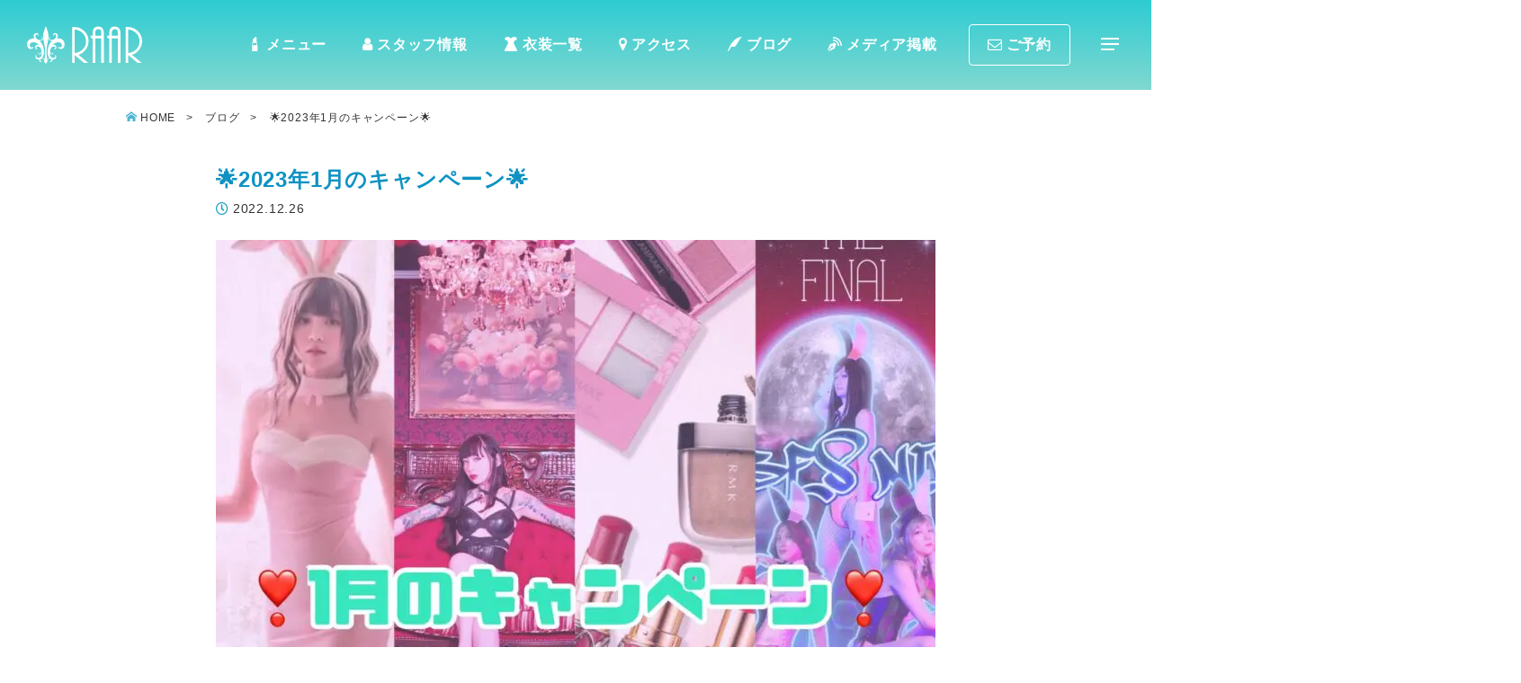

--- FILE ---
content_type: text/html; charset=UTF-8
request_url: https://raar.me/1113/
body_size: 14861
content:
<!DOCTYPE html>
<html lang="ja">

<head>
    <meta charset="UTF-8">
    <meta name="viewport" content="width=device-width, initial-scale=1.0">
    <meta http-equiv="X-UA-Compatible" content="ie=edge">
    <link rel="shortcut icon" href="https://raar.me/wp-content/themes/raar/assets/images/favicon.ico" />
<link rel="apple-touch-icon" href="https://raar.me/wp-content/themes/raar/assets/images/apple-touch-icon.png" sizes="180x180">
<link rel="icon" type="image/png" href="https://raar.me/wp-content/themes/raar/assets/images/android-chrome-192x192.png" sizes="192x192">
    <meta name='robots' content='index, follow, max-image-preview:large, max-snippet:-1, max-video-preview:-1' />

	<!-- This site is optimized with the Yoast SEO plugin v26.7 - https://yoast.com/wordpress/plugins/seo/ -->
	<title>&#x1f31f;2023年1月のキャンペーン&#x1f31f; - 東京・新宿の女装メイク サロン・photo studio RAAR（ラール）</title>
	<link rel="canonical" href="https://raar.me/1113/" />
	<meta property="og:locale" content="ja_JP" />
	<meta property="og:type" content="article" />
	<meta property="og:title" content="&#x1f31f;2023年1月のキャンペーン&#x1f31f; - 東京・新宿の女装メイク サロン・photo studio RAAR（ラール）" />
	<meta property="og:description" content="今年も残りあと僅か…&#x1f972; 皆様今年もRAARにご来店いただき、誠にありがとうございました&amp;…" />
	<meta property="og:url" content="https://raar.me/1113/" />
	<meta property="og:site_name" content="東京・新宿の女装メイク サロン・photo studio RAAR（ラール）" />
	<meta property="article:published_time" content="2022-12-26T01:57:59+00:00" />
	<meta property="og:image" content="https://raar.me/wp-content/uploads/2022/12/7388434A-3359-4735-81EB-EAF4E85BCD81.jpeg" />
	<meta property="og:image:width" content="1920" />
	<meta property="og:image:height" content="1440" />
	<meta property="og:image:type" content="image/jpeg" />
	<meta name="author" content="studio RAAR" />
	<meta name="twitter:card" content="summary_large_image" />
	<meta name="twitter:label1" content="執筆者" />
	<meta name="twitter:data1" content="studio RAAR" />
	<meta name="twitter:label2" content="推定読み取り時間" />
	<meta name="twitter:data2" content="3分" />
	<script type="application/ld+json" class="yoast-schema-graph">{"@context":"https://schema.org","@graph":[{"@type":"Article","@id":"https://raar.me/1113/#article","isPartOf":{"@id":"https://raar.me/1113/"},"author":{"name":"studio RAAR","@id":"https://raar.me/#/schema/person/1cc92388f2ada86fb074b122c8cb931d"},"headline":"&#x1f31f;2023年1月のキャンペーン&#x1f31f;","datePublished":"2022-12-26T01:57:59+00:00","mainEntityOfPage":{"@id":"https://raar.me/1113/"},"wordCount":151,"image":{"@id":"https://raar.me/1113/#primaryimage"},"thumbnailUrl":"https://raar.me/wp-content/uploads/2022/12/7388434A-3359-4735-81EB-EAF4E85BCD81.jpeg","inLanguage":"ja"},{"@type":"WebPage","@id":"https://raar.me/1113/","url":"https://raar.me/1113/","name":"&#x1f31f;2023年1月のキャンペーン&#x1f31f; - 東京・新宿の女装メイク サロン・photo studio RAAR（ラール）","isPartOf":{"@id":"https://raar.me/#website"},"primaryImageOfPage":{"@id":"https://raar.me/1113/#primaryimage"},"image":{"@id":"https://raar.me/1113/#primaryimage"},"thumbnailUrl":"https://raar.me/wp-content/uploads/2022/12/7388434A-3359-4735-81EB-EAF4E85BCD81.jpeg","datePublished":"2022-12-26T01:57:59+00:00","author":{"@id":"https://raar.me/#/schema/person/1cc92388f2ada86fb074b122c8cb931d"},"breadcrumb":{"@id":"https://raar.me/1113/#breadcrumb"},"inLanguage":"ja","potentialAction":[{"@type":"ReadAction","target":["https://raar.me/1113/"]}]},{"@type":"ImageObject","inLanguage":"ja","@id":"https://raar.me/1113/#primaryimage","url":"https://raar.me/wp-content/uploads/2022/12/7388434A-3359-4735-81EB-EAF4E85BCD81.jpeg","contentUrl":"https://raar.me/wp-content/uploads/2022/12/7388434A-3359-4735-81EB-EAF4E85BCD81.jpeg","width":1920,"height":1440},{"@type":"BreadcrumbList","@id":"https://raar.me/1113/#breadcrumb","itemListElement":[{"@type":"ListItem","position":1,"name":"HOME","item":"https://raar.me/"},{"@type":"ListItem","position":2,"name":"ブログ","item":"https://raar.me/blog/"},{"@type":"ListItem","position":3,"name":"&#x1f31f;2023年1月のキャンペーン&#x1f31f;"}]},{"@type":"WebSite","@id":"https://raar.me/#website","url":"https://raar.me/","name":"東京・新宿の女装メイク サロン・photo studio RAAR（ラール）","description":"東京・新宿の女装メイク サロン・photo studio RAAR（ラール）","potentialAction":[{"@type":"SearchAction","target":{"@type":"EntryPoint","urlTemplate":"https://raar.me/?s={search_term_string}"},"query-input":{"@type":"PropertyValueSpecification","valueRequired":true,"valueName":"search_term_string"}}],"inLanguage":"ja"},{"@type":"Person","@id":"https://raar.me/#/schema/person/1cc92388f2ada86fb074b122c8cb931d","name":"studio RAAR","image":{"@type":"ImageObject","inLanguage":"ja","@id":"https://raar.me/#/schema/person/image/","url":"https://secure.gravatar.com/avatar/4d94bef1b3a535298d68acec03d4243999c6b9dc942cd9f39a4e7f04cbe53de9?s=96&d=mm&r=g","contentUrl":"https://secure.gravatar.com/avatar/4d94bef1b3a535298d68acec03d4243999c6b9dc942cd9f39a4e7f04cbe53de9?s=96&d=mm&r=g","caption":"studio RAAR"}}]}</script>
	<!-- / Yoast SEO plugin. -->


<link rel="alternate" type="application/rss+xml" title="東京・新宿の女装メイク サロン・photo studio RAAR（ラール） &raquo; フィード" href="https://raar.me/feed/" />
<link rel="alternate" type="application/rss+xml" title="東京・新宿の女装メイク サロン・photo studio RAAR（ラール） &raquo; コメントフィード" href="https://raar.me/comments/feed/" />
<link rel="alternate" type="application/rss+xml" title="東京・新宿の女装メイク サロン・photo studio RAAR（ラール） &raquo; &#x1f31f;2023年1月のキャンペーン&#x1f31f; のコメントのフィード" href="https://raar.me/1113/feed/" />
<link rel="alternate" title="oEmbed (JSON)" type="application/json+oembed" href="https://raar.me/wp-json/oembed/1.0/embed?url=https%3A%2F%2Fraar.me%2F1113%2F" />
<link rel="alternate" title="oEmbed (XML)" type="text/xml+oembed" href="https://raar.me/wp-json/oembed/1.0/embed?url=https%3A%2F%2Fraar.me%2F1113%2F&#038;format=xml" />
<style id='wp-img-auto-sizes-contain-inline-css' type='text/css'>
img:is([sizes=auto i],[sizes^="auto," i]){contain-intrinsic-size:3000px 1500px}
/*# sourceURL=wp-img-auto-sizes-contain-inline-css */
</style>
<link rel='stylesheet' id='sbi_styles-css' href='https://raar.me/wp-content/plugins/instagram-feed/css/sbi-styles.min.css?ver=6.10.0' type='text/css' media='all' />
<style id='wp-emoji-styles-inline-css' type='text/css'>

	img.wp-smiley, img.emoji {
		display: inline !important;
		border: none !important;
		box-shadow: none !important;
		height: 1em !important;
		width: 1em !important;
		margin: 0 0.07em !important;
		vertical-align: -0.1em !important;
		background: none !important;
		padding: 0 !important;
	}
/*# sourceURL=wp-emoji-styles-inline-css */
</style>
<link rel='stylesheet' id='style-css' href='https://raar.me/wp-content/themes/raar/style.css?ver=20250724191042' type='text/css' media='all' />
<link rel='stylesheet' id='cf7cf-style-css' href='https://raar.me/wp-content/plugins/cf7-conditional-fields/style.css?ver=2.5.12' type='text/css' media='all' />
<style id='rocket-lazyload-inline-css' type='text/css'>
.rll-youtube-player{position:relative;padding-bottom:56.23%;height:0;overflow:hidden;max-width:100%;}.rll-youtube-player:focus-within{outline: 2px solid currentColor;outline-offset: 5px;}.rll-youtube-player iframe{position:absolute;top:0;left:0;width:100%;height:100%;z-index:100;background:0 0}.rll-youtube-player img{bottom:0;display:block;left:0;margin:auto;max-width:100%;width:100%;position:absolute;right:0;top:0;border:none;height:auto;-webkit-transition:.4s all;-moz-transition:.4s all;transition:.4s all}.rll-youtube-player img:hover{-webkit-filter:brightness(75%)}.rll-youtube-player .play{height:100%;width:100%;left:0;top:0;position:absolute;background:url(https://raar.me/wp-content/plugins/rocket-lazy-load/assets/img/youtube.png) no-repeat center;background-color: transparent !important;cursor:pointer;border:none;}
/*# sourceURL=rocket-lazyload-inline-css */
</style>
<link rel='stylesheet' id='wp-block-paragraph-css' href='https://raar.me/wp-includes/blocks/paragraph/style.min.css?ver=6.9' type='text/css' media='all' />
<link rel="https://api.w.org/" href="https://raar.me/wp-json/" /><link rel="alternate" title="JSON" type="application/json" href="https://raar.me/wp-json/wp/v2/posts/1113" /><link rel="EditURI" type="application/rsd+xml" title="RSD" href="https://raar.me/xmlrpc.php?rsd" />
<meta name="generator" content="WordPress 6.9" />
<link rel='shortlink' href='https://raar.me/?p=1113' />
<!-- Google Tag Manager -->
<script>
(function(w, d, s, l, i) {
    w[l] = w[l] || [];
    w[l].push({
        'gtm.start': new Date().getTime(),
        event: 'gtm.js'
    });
    var f = d.getElementsByTagName(s)[0],
        j = d.createElement(s),
        dl = l != 'dataLayer' ? '&l=' + l : '';
    j.async = true;
    j.src =
        'https://www.googletagmanager.com/gtm.js?id=' + i + dl;
    f.parentNode.insertBefore(j, f);
})(window, document, 'script', 'dataLayer', 'GTM-N4SDDDQ');
</script>
<!-- End Google Tag Manager -->
<noscript><style>.lazyload[data-src]{display:none !important;}</style></noscript><style>.lazyload{background-image:none !important;}.lazyload:before{background-image:none !important;}</style><noscript><style id="rocket-lazyload-nojs-css">.rll-youtube-player, [data-lazy-src]{display:none !important;}</style></noscript><style id='wp-block-image-inline-css' type='text/css'>
.wp-block-image>a,.wp-block-image>figure>a{display:inline-block}.wp-block-image img{box-sizing:border-box;height:auto;max-width:100%;vertical-align:bottom}@media not (prefers-reduced-motion){.wp-block-image img.hide{visibility:hidden}.wp-block-image img.show{animation:show-content-image .4s}}.wp-block-image[style*=border-radius] img,.wp-block-image[style*=border-radius]>a{border-radius:inherit}.wp-block-image.has-custom-border img{box-sizing:border-box}.wp-block-image.aligncenter{text-align:center}.wp-block-image.alignfull>a,.wp-block-image.alignwide>a{width:100%}.wp-block-image.alignfull img,.wp-block-image.alignwide img{height:auto;width:100%}.wp-block-image .aligncenter,.wp-block-image .alignleft,.wp-block-image .alignright,.wp-block-image.aligncenter,.wp-block-image.alignleft,.wp-block-image.alignright{display:table}.wp-block-image .aligncenter>figcaption,.wp-block-image .alignleft>figcaption,.wp-block-image .alignright>figcaption,.wp-block-image.aligncenter>figcaption,.wp-block-image.alignleft>figcaption,.wp-block-image.alignright>figcaption{caption-side:bottom;display:table-caption}.wp-block-image .alignleft{float:left;margin:.5em 1em .5em 0}.wp-block-image .alignright{float:right;margin:.5em 0 .5em 1em}.wp-block-image .aligncenter{margin-left:auto;margin-right:auto}.wp-block-image :where(figcaption){margin-bottom:1em;margin-top:.5em}.wp-block-image.is-style-circle-mask img{border-radius:9999px}@supports ((-webkit-mask-image:none) or (mask-image:none)) or (-webkit-mask-image:none){.wp-block-image.is-style-circle-mask img{border-radius:0;-webkit-mask-image:url('data:image/svg+xml;utf8,<svg viewBox="0 0 100 100" xmlns="http://www.w3.org/2000/svg"><circle cx="50" cy="50" r="50"/></svg>');mask-image:url('data:image/svg+xml;utf8,<svg viewBox="0 0 100 100" xmlns="http://www.w3.org/2000/svg"><circle cx="50" cy="50" r="50"/></svg>');mask-mode:alpha;-webkit-mask-position:center;mask-position:center;-webkit-mask-repeat:no-repeat;mask-repeat:no-repeat;-webkit-mask-size:contain;mask-size:contain}}:root :where(.wp-block-image.is-style-rounded img,.wp-block-image .is-style-rounded img){border-radius:9999px}.wp-block-image figure{margin:0}.wp-lightbox-container{display:flex;flex-direction:column;position:relative}.wp-lightbox-container img{cursor:zoom-in}.wp-lightbox-container img:hover+button{opacity:1}.wp-lightbox-container button{align-items:center;backdrop-filter:blur(16px) saturate(180%);background-color:#5a5a5a40;border:none;border-radius:4px;cursor:zoom-in;display:flex;height:20px;justify-content:center;opacity:0;padding:0;position:absolute;right:16px;text-align:center;top:16px;width:20px;z-index:100}@media not (prefers-reduced-motion){.wp-lightbox-container button{transition:opacity .2s ease}}.wp-lightbox-container button:focus-visible{outline:3px auto #5a5a5a40;outline:3px auto -webkit-focus-ring-color;outline-offset:3px}.wp-lightbox-container button:hover{cursor:pointer;opacity:1}.wp-lightbox-container button:focus{opacity:1}.wp-lightbox-container button:focus,.wp-lightbox-container button:hover,.wp-lightbox-container button:not(:hover):not(:active):not(.has-background){background-color:#5a5a5a40;border:none}.wp-lightbox-overlay{box-sizing:border-box;cursor:zoom-out;height:100vh;left:0;overflow:hidden;position:fixed;top:0;visibility:hidden;width:100%;z-index:100000}.wp-lightbox-overlay .close-button{align-items:center;cursor:pointer;display:flex;justify-content:center;min-height:40px;min-width:40px;padding:0;position:absolute;right:calc(env(safe-area-inset-right) + 16px);top:calc(env(safe-area-inset-top) + 16px);z-index:5000000}.wp-lightbox-overlay .close-button:focus,.wp-lightbox-overlay .close-button:hover,.wp-lightbox-overlay .close-button:not(:hover):not(:active):not(.has-background){background:none;border:none}.wp-lightbox-overlay .lightbox-image-container{height:var(--wp--lightbox-container-height);left:50%;overflow:hidden;position:absolute;top:50%;transform:translate(-50%,-50%);transform-origin:top left;width:var(--wp--lightbox-container-width);z-index:9999999999}.wp-lightbox-overlay .wp-block-image{align-items:center;box-sizing:border-box;display:flex;height:100%;justify-content:center;margin:0;position:relative;transform-origin:0 0;width:100%;z-index:3000000}.wp-lightbox-overlay .wp-block-image img{height:var(--wp--lightbox-image-height);min-height:var(--wp--lightbox-image-height);min-width:var(--wp--lightbox-image-width);width:var(--wp--lightbox-image-width)}.wp-lightbox-overlay .wp-block-image figcaption{display:none}.wp-lightbox-overlay button{background:none;border:none}.wp-lightbox-overlay .scrim{background-color:#fff;height:100%;opacity:.9;position:absolute;width:100%;z-index:2000000}.wp-lightbox-overlay.active{visibility:visible}@media not (prefers-reduced-motion){.wp-lightbox-overlay.active{animation:turn-on-visibility .25s both}.wp-lightbox-overlay.active img{animation:turn-on-visibility .35s both}.wp-lightbox-overlay.show-closing-animation:not(.active){animation:turn-off-visibility .35s both}.wp-lightbox-overlay.show-closing-animation:not(.active) img{animation:turn-off-visibility .25s both}.wp-lightbox-overlay.zoom.active{animation:none;opacity:1;visibility:visible}.wp-lightbox-overlay.zoom.active .lightbox-image-container{animation:lightbox-zoom-in .4s}.wp-lightbox-overlay.zoom.active .lightbox-image-container img{animation:none}.wp-lightbox-overlay.zoom.active .scrim{animation:turn-on-visibility .4s forwards}.wp-lightbox-overlay.zoom.show-closing-animation:not(.active){animation:none}.wp-lightbox-overlay.zoom.show-closing-animation:not(.active) .lightbox-image-container{animation:lightbox-zoom-out .4s}.wp-lightbox-overlay.zoom.show-closing-animation:not(.active) .lightbox-image-container img{animation:none}.wp-lightbox-overlay.zoom.show-closing-animation:not(.active) .scrim{animation:turn-off-visibility .4s forwards}}@keyframes show-content-image{0%{visibility:hidden}99%{visibility:hidden}to{visibility:visible}}@keyframes turn-on-visibility{0%{opacity:0}to{opacity:1}}@keyframes turn-off-visibility{0%{opacity:1;visibility:visible}99%{opacity:0;visibility:visible}to{opacity:0;visibility:hidden}}@keyframes lightbox-zoom-in{0%{transform:translate(calc((-100vw + var(--wp--lightbox-scrollbar-width))/2 + var(--wp--lightbox-initial-left-position)),calc(-50vh + var(--wp--lightbox-initial-top-position))) scale(var(--wp--lightbox-scale))}to{transform:translate(-50%,-50%) scale(1)}}@keyframes lightbox-zoom-out{0%{transform:translate(-50%,-50%) scale(1);visibility:visible}99%{visibility:visible}to{transform:translate(calc((-100vw + var(--wp--lightbox-scrollbar-width))/2 + var(--wp--lightbox-initial-left-position)),calc(-50vh + var(--wp--lightbox-initial-top-position))) scale(var(--wp--lightbox-scale));visibility:hidden}}
/*# sourceURL=https://raar.me/wp-includes/blocks/image/style.min.css */
</style>
<style id='global-styles-inline-css' type='text/css'>
:root{--wp--preset--aspect-ratio--square: 1;--wp--preset--aspect-ratio--4-3: 4/3;--wp--preset--aspect-ratio--3-4: 3/4;--wp--preset--aspect-ratio--3-2: 3/2;--wp--preset--aspect-ratio--2-3: 2/3;--wp--preset--aspect-ratio--16-9: 16/9;--wp--preset--aspect-ratio--9-16: 9/16;--wp--preset--color--black: #000000;--wp--preset--color--cyan-bluish-gray: #abb8c3;--wp--preset--color--white: #ffffff;--wp--preset--color--pale-pink: #f78da7;--wp--preset--color--vivid-red: #cf2e2e;--wp--preset--color--luminous-vivid-orange: #ff6900;--wp--preset--color--luminous-vivid-amber: #fcb900;--wp--preset--color--light-green-cyan: #7bdcb5;--wp--preset--color--vivid-green-cyan: #00d084;--wp--preset--color--pale-cyan-blue: #8ed1fc;--wp--preset--color--vivid-cyan-blue: #0693e3;--wp--preset--color--vivid-purple: #9b51e0;--wp--preset--gradient--vivid-cyan-blue-to-vivid-purple: linear-gradient(135deg,rgb(6,147,227) 0%,rgb(155,81,224) 100%);--wp--preset--gradient--light-green-cyan-to-vivid-green-cyan: linear-gradient(135deg,rgb(122,220,180) 0%,rgb(0,208,130) 100%);--wp--preset--gradient--luminous-vivid-amber-to-luminous-vivid-orange: linear-gradient(135deg,rgb(252,185,0) 0%,rgb(255,105,0) 100%);--wp--preset--gradient--luminous-vivid-orange-to-vivid-red: linear-gradient(135deg,rgb(255,105,0) 0%,rgb(207,46,46) 100%);--wp--preset--gradient--very-light-gray-to-cyan-bluish-gray: linear-gradient(135deg,rgb(238,238,238) 0%,rgb(169,184,195) 100%);--wp--preset--gradient--cool-to-warm-spectrum: linear-gradient(135deg,rgb(74,234,220) 0%,rgb(151,120,209) 20%,rgb(207,42,186) 40%,rgb(238,44,130) 60%,rgb(251,105,98) 80%,rgb(254,248,76) 100%);--wp--preset--gradient--blush-light-purple: linear-gradient(135deg,rgb(255,206,236) 0%,rgb(152,150,240) 100%);--wp--preset--gradient--blush-bordeaux: linear-gradient(135deg,rgb(254,205,165) 0%,rgb(254,45,45) 50%,rgb(107,0,62) 100%);--wp--preset--gradient--luminous-dusk: linear-gradient(135deg,rgb(255,203,112) 0%,rgb(199,81,192) 50%,rgb(65,88,208) 100%);--wp--preset--gradient--pale-ocean: linear-gradient(135deg,rgb(255,245,203) 0%,rgb(182,227,212) 50%,rgb(51,167,181) 100%);--wp--preset--gradient--electric-grass: linear-gradient(135deg,rgb(202,248,128) 0%,rgb(113,206,126) 100%);--wp--preset--gradient--midnight: linear-gradient(135deg,rgb(2,3,129) 0%,rgb(40,116,252) 100%);--wp--preset--font-size--small: 13px;--wp--preset--font-size--medium: 20px;--wp--preset--font-size--large: 36px;--wp--preset--font-size--x-large: 42px;--wp--preset--spacing--20: 0.44rem;--wp--preset--spacing--30: 0.67rem;--wp--preset--spacing--40: 1rem;--wp--preset--spacing--50: 1.5rem;--wp--preset--spacing--60: 2.25rem;--wp--preset--spacing--70: 3.38rem;--wp--preset--spacing--80: 5.06rem;--wp--preset--shadow--natural: 6px 6px 9px rgba(0, 0, 0, 0.2);--wp--preset--shadow--deep: 12px 12px 50px rgba(0, 0, 0, 0.4);--wp--preset--shadow--sharp: 6px 6px 0px rgba(0, 0, 0, 0.2);--wp--preset--shadow--outlined: 6px 6px 0px -3px rgb(255, 255, 255), 6px 6px rgb(0, 0, 0);--wp--preset--shadow--crisp: 6px 6px 0px rgb(0, 0, 0);}:where(.is-layout-flex){gap: 0.5em;}:where(.is-layout-grid){gap: 0.5em;}body .is-layout-flex{display: flex;}.is-layout-flex{flex-wrap: wrap;align-items: center;}.is-layout-flex > :is(*, div){margin: 0;}body .is-layout-grid{display: grid;}.is-layout-grid > :is(*, div){margin: 0;}:where(.wp-block-columns.is-layout-flex){gap: 2em;}:where(.wp-block-columns.is-layout-grid){gap: 2em;}:where(.wp-block-post-template.is-layout-flex){gap: 1.25em;}:where(.wp-block-post-template.is-layout-grid){gap: 1.25em;}.has-black-color{color: var(--wp--preset--color--black) !important;}.has-cyan-bluish-gray-color{color: var(--wp--preset--color--cyan-bluish-gray) !important;}.has-white-color{color: var(--wp--preset--color--white) !important;}.has-pale-pink-color{color: var(--wp--preset--color--pale-pink) !important;}.has-vivid-red-color{color: var(--wp--preset--color--vivid-red) !important;}.has-luminous-vivid-orange-color{color: var(--wp--preset--color--luminous-vivid-orange) !important;}.has-luminous-vivid-amber-color{color: var(--wp--preset--color--luminous-vivid-amber) !important;}.has-light-green-cyan-color{color: var(--wp--preset--color--light-green-cyan) !important;}.has-vivid-green-cyan-color{color: var(--wp--preset--color--vivid-green-cyan) !important;}.has-pale-cyan-blue-color{color: var(--wp--preset--color--pale-cyan-blue) !important;}.has-vivid-cyan-blue-color{color: var(--wp--preset--color--vivid-cyan-blue) !important;}.has-vivid-purple-color{color: var(--wp--preset--color--vivid-purple) !important;}.has-black-background-color{background-color: var(--wp--preset--color--black) !important;}.has-cyan-bluish-gray-background-color{background-color: var(--wp--preset--color--cyan-bluish-gray) !important;}.has-white-background-color{background-color: var(--wp--preset--color--white) !important;}.has-pale-pink-background-color{background-color: var(--wp--preset--color--pale-pink) !important;}.has-vivid-red-background-color{background-color: var(--wp--preset--color--vivid-red) !important;}.has-luminous-vivid-orange-background-color{background-color: var(--wp--preset--color--luminous-vivid-orange) !important;}.has-luminous-vivid-amber-background-color{background-color: var(--wp--preset--color--luminous-vivid-amber) !important;}.has-light-green-cyan-background-color{background-color: var(--wp--preset--color--light-green-cyan) !important;}.has-vivid-green-cyan-background-color{background-color: var(--wp--preset--color--vivid-green-cyan) !important;}.has-pale-cyan-blue-background-color{background-color: var(--wp--preset--color--pale-cyan-blue) !important;}.has-vivid-cyan-blue-background-color{background-color: var(--wp--preset--color--vivid-cyan-blue) !important;}.has-vivid-purple-background-color{background-color: var(--wp--preset--color--vivid-purple) !important;}.has-black-border-color{border-color: var(--wp--preset--color--black) !important;}.has-cyan-bluish-gray-border-color{border-color: var(--wp--preset--color--cyan-bluish-gray) !important;}.has-white-border-color{border-color: var(--wp--preset--color--white) !important;}.has-pale-pink-border-color{border-color: var(--wp--preset--color--pale-pink) !important;}.has-vivid-red-border-color{border-color: var(--wp--preset--color--vivid-red) !important;}.has-luminous-vivid-orange-border-color{border-color: var(--wp--preset--color--luminous-vivid-orange) !important;}.has-luminous-vivid-amber-border-color{border-color: var(--wp--preset--color--luminous-vivid-amber) !important;}.has-light-green-cyan-border-color{border-color: var(--wp--preset--color--light-green-cyan) !important;}.has-vivid-green-cyan-border-color{border-color: var(--wp--preset--color--vivid-green-cyan) !important;}.has-pale-cyan-blue-border-color{border-color: var(--wp--preset--color--pale-cyan-blue) !important;}.has-vivid-cyan-blue-border-color{border-color: var(--wp--preset--color--vivid-cyan-blue) !important;}.has-vivid-purple-border-color{border-color: var(--wp--preset--color--vivid-purple) !important;}.has-vivid-cyan-blue-to-vivid-purple-gradient-background{background: var(--wp--preset--gradient--vivid-cyan-blue-to-vivid-purple) !important;}.has-light-green-cyan-to-vivid-green-cyan-gradient-background{background: var(--wp--preset--gradient--light-green-cyan-to-vivid-green-cyan) !important;}.has-luminous-vivid-amber-to-luminous-vivid-orange-gradient-background{background: var(--wp--preset--gradient--luminous-vivid-amber-to-luminous-vivid-orange) !important;}.has-luminous-vivid-orange-to-vivid-red-gradient-background{background: var(--wp--preset--gradient--luminous-vivid-orange-to-vivid-red) !important;}.has-very-light-gray-to-cyan-bluish-gray-gradient-background{background: var(--wp--preset--gradient--very-light-gray-to-cyan-bluish-gray) !important;}.has-cool-to-warm-spectrum-gradient-background{background: var(--wp--preset--gradient--cool-to-warm-spectrum) !important;}.has-blush-light-purple-gradient-background{background: var(--wp--preset--gradient--blush-light-purple) !important;}.has-blush-bordeaux-gradient-background{background: var(--wp--preset--gradient--blush-bordeaux) !important;}.has-luminous-dusk-gradient-background{background: var(--wp--preset--gradient--luminous-dusk) !important;}.has-pale-ocean-gradient-background{background: var(--wp--preset--gradient--pale-ocean) !important;}.has-electric-grass-gradient-background{background: var(--wp--preset--gradient--electric-grass) !important;}.has-midnight-gradient-background{background: var(--wp--preset--gradient--midnight) !important;}.has-small-font-size{font-size: var(--wp--preset--font-size--small) !important;}.has-medium-font-size{font-size: var(--wp--preset--font-size--medium) !important;}.has-large-font-size{font-size: var(--wp--preset--font-size--large) !important;}.has-x-large-font-size{font-size: var(--wp--preset--font-size--x-large) !important;}
/*# sourceURL=global-styles-inline-css */
</style>
</head>

<body class="wp-singular post-template-default single single-post postid-1113 single-format-standard wp-theme-raar modula-best-grid-gallery">

    <section class="menu-toggle-container">
        <section class="menu-toggle"> <span></span> <span></span> <span></span></section>
    </section>
    <section class="fix_nav">
        <a href="https://raar.me/" class="header-logo_a">
            <section class="header-logo">
                <img src="data:image/svg+xml,%3Csvg%20xmlns='http://www.w3.org/2000/svg'%20viewBox='0%200%200%200'%3E%3C/svg%3E" alt="東京・新宿の女装メイク サロン・photo studio RAAR（ラール）" data-lazy-src="https://raar.me/wp-content/themes/raar/assets/images/logo_blue.svg" /><noscript><img src="https://raar.me/wp-content/themes/raar/assets/images/logo_blue.svg" alt="東京・新宿の女装メイク サロン・photo studio RAAR（ラール）" /></noscript>
            </section>
        </a>
        <nav class="fix_nav_gloval"><ul id="menu-global-nav" class="menu"><li id="menu-item-56" class="menu-item menu-item-type-post_type menu-item-object-page menu-item-56"><a href="https://raar.me/menu/"><i class="icon-make"></i>メニュー</a></li>
<li id="menu-item-1281" class="menu-item menu-item-type-custom menu-item-object-custom menu-item-1281"><a href="/#staff"><i class="icon-user"></i>スタッフ情報</a></li>
<li id="menu-item-1282" class="menu-item menu-item-type-custom menu-item-object-custom menu-item-1282"><a target="_blank" href="https://drive.google.com/drive/folders/1-A0-AJXim_UY_B2SyxhdkSFVZNxGS1LH"><i class="icon-fashion"></i>衣装一覧</a></li>
<li id="menu-item-57" class="menu-item menu-item-type-post_type menu-item-object-page menu-item-57"><a href="https://raar.me/acsees/"><i class="icon-map-marker"></i>アクセス</a></li>
<li id="menu-item-60" class="li_none menu-item menu-item-type-post_type menu-item-object-page menu-item-60"><a href="https://raar.me/faq/"><i class="icon-comments"></i>よくあるご質問</a></li>
<li id="menu-item-61" class="li_none menu-item menu-item-type-post_type menu-item-object-page menu-item-61"><a href="https://raar.me/gallery/"><i class="icon-camera11"></i>ギャラリー</a></li>
<li id="menu-item-13" class="menu-item menu-item-type-post_type menu-item-object-page current_page_parent menu-item-13"><a href="https://raar.me/blog/"><i class="icon-quill"></i>ブログ</a></li>
<li id="menu-item-1679" class="menu-item menu-item-type-post_type_archive menu-item-object-media-coverage menu-item-1679"><a href="https://raar.me/media-coverage/"><i class="icon-blog"></i>メディア掲載</a></li>
<li id="menu-item-58" class="li_none1601 menu-item menu-item-type-post_type menu-item-object-page menu-item-58"><a href="https://raar.me/studio-raar/"><i class="icon-mark"></i>Studio RAARについて</a></li>
<li id="menu-item-59" class="menu-item menu-item-type-post_type menu-item-object-page menu-item-59"><a href="https://raar.me/reservation/"><i class="icon-envelope-o"></i>ご予約</a></li>
</ul></nav>                    <nav class="fix_nav_sub"><ul id="menu-sub-nav" class="menu"><li id="menu-item-64" class="menu-item menu-item-type-post_type menu-item-object-page menu-item-64"><a href="https://raar.me/company/">運営会社</a></li>
<li id="menu-item-63" class="menu-item menu-item-type-post_type menu-item-object-page menu-item-privacy-policy menu-item-63"><a rel="privacy-policy" href="https://raar.me/privacy/">プライバシーポリシー</a></li>
<li id="menu-item-62" class="menu-item menu-item-type-post_type menu-item-object-page menu-item-62"><a href="https://raar.me/contact/">お問い合わせ</a></li>
</ul></nav>        <nav class="fix_nav_sns"><ul id="menu-sns-nav" class="menu"><li id="menu-item-14" class="menu-item menu-item-type-custom menu-item-object-custom menu-item-14"><a target="_blank" href="https://twitter.com/salon_raar"><i class="icon-x"></i></a></li>
<li id="menu-item-15" class="menu-item menu-item-type-custom menu-item-object-custom menu-item-15"><a target="_blank" href="https://line.me/ti/p/%40wkm7785a"><i class="icon-line"></i></a></li>
<li id="menu-item-16" class="menu-item menu-item-type-custom menu-item-object-custom menu-item-16"><a target="_blank" href="https://www.instagram.com/studio_raar/"><i class="icon-instagram"></i></a></li>
<li id="menu-item-291" class="menu-item menu-item-type-custom menu-item-object-custom menu-item-291"><a target="_blank" href="https://www.youtube.com/channel/UCzxo1ScIvzkEzkuB0yTP5AA"><i class="icon-youtube"></i></a></li>
<li id="menu-item-905" class="menu-item menu-item-type-custom menu-item-object-custom menu-item-905"><a target="_blank" href="https://www.tiktok.com/@jyoso_salon"><i class="icon-tik-tok"></i></a></li>
</ul></nav>        <form role="search" method="get" id="searchform" class="searchform" action="https://raar.me/">
    <input type="text" placeholder="検索ワードを入力" name="s" class="searchfield" value="" />
    <input type="submit" value="&#xf002;" alt="検索" title="検索" class="searchsubmit" />
</form>
    </section>

    <nav class="under-nav"><ul id="menu-under-nav" class="menu"><li id="menu-item-65" class="menu-item menu-item-type-post_type menu-item-object-page menu-item-home menu-item-65"><a href="https://raar.me/"><i class="icon-home"></i>HOME</a></li>
<li id="menu-item-69" class="menu-item menu-item-type-post_type menu-item-object-page menu-item-69"><a href="https://raar.me/menu/"><i class="icon-make"></i>メニュー</a></li>
<li id="menu-item-68" class="menu-item menu-item-type-post_type menu-item-object-page menu-item-68"><a href="https://raar.me/acsees/"><i class="icon-map-marker"></i>アクセス</a></li>
<li id="menu-item-67" class="menu-item menu-item-type-post_type menu-item-object-page menu-item-67"><a href="https://raar.me/faq/"><i class="icon-comments"></i>よくあるご質問</a></li>
<li id="menu-item-66" class="menu-item menu-item-type-post_type menu-item-object-page menu-item-66"><a href="https://raar.me/reservation/"><i class="icon-envelope-o"></i>ご予約</a></li>
</ul></nav>
    <header id="header">
        <section class="header-inner">
            <a href="https://raar.me/" class="header-logo_a">
                <section class="header-logo">
                    <img src="data:image/svg+xml,%3Csvg%20xmlns='http://www.w3.org/2000/svg'%20viewBox='0%200%200%200'%3E%3C/svg%3E" alt="東京・新宿の女装メイク サロン・photo studio RAAR（ラール）" data-lazy-src="https://raar.me/wp-content/themes/raar/assets/images/logo_white.svg" /><noscript><img src="https://raar.me/wp-content/themes/raar/assets/images/logo_white.svg" alt="東京・新宿の女装メイク サロン・photo studio RAAR（ラール）" /></noscript>
                </section>
            </a>
            <nav class="header_nav_gloval"><ul id="menu-global-nav-1" class="menu"><li class="menu-item menu-item-type-post_type menu-item-object-page menu-item-56"><a href="https://raar.me/menu/"><i class="icon-make"></i>メニュー</a></li>
<li class="menu-item menu-item-type-custom menu-item-object-custom menu-item-1281"><a href="/#staff"><i class="icon-user"></i>スタッフ情報</a></li>
<li class="menu-item menu-item-type-custom menu-item-object-custom menu-item-1282"><a target="_blank" href="https://drive.google.com/drive/folders/1-A0-AJXim_UY_B2SyxhdkSFVZNxGS1LH"><i class="icon-fashion"></i>衣装一覧</a></li>
<li class="menu-item menu-item-type-post_type menu-item-object-page menu-item-57"><a href="https://raar.me/acsees/"><i class="icon-map-marker"></i>アクセス</a></li>
<li class="li_none menu-item menu-item-type-post_type menu-item-object-page menu-item-60"><a href="https://raar.me/faq/"><i class="icon-comments"></i>よくあるご質問</a></li>
<li class="li_none menu-item menu-item-type-post_type menu-item-object-page menu-item-61"><a href="https://raar.me/gallery/"><i class="icon-camera11"></i>ギャラリー</a></li>
<li class="menu-item menu-item-type-post_type menu-item-object-page current_page_parent menu-item-13"><a href="https://raar.me/blog/"><i class="icon-quill"></i>ブログ</a></li>
<li class="menu-item menu-item-type-post_type_archive menu-item-object-media-coverage menu-item-1679"><a href="https://raar.me/media-coverage/"><i class="icon-blog"></i>メディア掲載</a></li>
<li class="li_none1601 menu-item menu-item-type-post_type menu-item-object-page menu-item-58"><a href="https://raar.me/studio-raar/"><i class="icon-mark"></i>Studio RAARについて</a></li>
<li class="menu-item menu-item-type-post_type menu-item-object-page menu-item-59"><a href="https://raar.me/reservation/"><i class="icon-envelope-o"></i>ご予約</a></li>
</ul></nav>
        </section>
    </header>

<!--投稿本文を表示-->

<section id="breadcrumbs" class="breadcrumbs"><span><span><a href="https://raar.me/">HOME</a></span> &gt; <span><a href="https://raar.me/blog/">ブログ</a></span> &gt; <span class="breadcrumb_last" aria-current="page">&#x1f31f;2023年1月のキャンペーン&#x1f31f;</span></span></section>
<h1 class="hero-lower_h1">&#x1f31f;2023年1月のキャンペーン&#x1f31f;</h1>
<!--投稿日時を表示-->
<section class="post-info">
            <i class="icon-clock-regular"></i><time>2022.12.26</time>
    </section>
<figure class="wp-block-image hero-lower_img">

        <img width="800" height="494" src="data:image/svg+xml,%3Csvg%20xmlns='http://www.w3.org/2000/svg'%20viewBox='0%200%20800%20494'%3E%3C/svg%3E" class="attachment-thumb_800-494 size-thumb_800-494 wp-post-image" alt="" decoding="async" fetchpriority="high" data-lazy-src="https://raar.me/wp-content/uploads/2022/12/7388434A-3359-4735-81EB-EAF4E85BCD81-800x494.jpeg" /><noscript><img width="800" height="494" src="https://raar.me/wp-content/uploads/2022/12/7388434A-3359-4735-81EB-EAF4E85BCD81-800x494.jpeg" class="attachment-thumb_800-494 size-thumb_800-494 wp-post-image" alt="" decoding="async" fetchpriority="high" /></noscript>    <figcaption></figcaption></figure>


<p>今年も残りあと僅か…&#x1f972;</p>



<p>皆様今年もRAARにご来店いただき、誠にありがとうございました&#x2728;</p>



<p>沢山の可愛い子達に出会えました&#x2763;&#xfe0f;</p>



<p></p>



<p>来年も可愛い女装子さん達を生み出す為に…</p>



<p>1月のRAARはキャンペーンが目白押し&#x1f497;</p>



<p></p>



<figure class="wp-block-image size-large"><img decoding="async" width="1024" height="1024" src="data:image/svg+xml,%3Csvg%20xmlns='http://www.w3.org/2000/svg'%20viewBox='0%200%201024%201024'%3E%3C/svg%3E" alt="" class="wp-image-1114" data-lazy-srcset="https://raar.me/wp-content/uploads/2022/12/23293BAD-D811-4BDE-A6CD-3CE14E318606-1024x1024.jpeg 1024w, https://raar.me/wp-content/uploads/2022/12/23293BAD-D811-4BDE-A6CD-3CE14E318606-300x300.jpeg 300w, https://raar.me/wp-content/uploads/2022/12/23293BAD-D811-4BDE-A6CD-3CE14E318606-150x150.jpeg 150w, https://raar.me/wp-content/uploads/2022/12/23293BAD-D811-4BDE-A6CD-3CE14E318606-768x768.jpeg 768w, https://raar.me/wp-content/uploads/2022/12/23293BAD-D811-4BDE-A6CD-3CE14E318606-1536x1536.jpeg 1536w, https://raar.me/wp-content/uploads/2022/12/23293BAD-D811-4BDE-A6CD-3CE14E318606.jpeg 1920w" data-lazy-sizes="(max-width: 1024px) 100vw, 1024px" data-lazy-src="https://raar.me/wp-content/uploads/2022/12/23293BAD-D811-4BDE-A6CD-3CE14E318606-1024x1024.jpeg" /><noscript><img decoding="async" width="1024" height="1024" src="https://raar.me/wp-content/uploads/2022/12/23293BAD-D811-4BDE-A6CD-3CE14E318606-1024x1024.jpeg" alt="" class="wp-image-1114" srcset="https://raar.me/wp-content/uploads/2022/12/23293BAD-D811-4BDE-A6CD-3CE14E318606-1024x1024.jpeg 1024w, https://raar.me/wp-content/uploads/2022/12/23293BAD-D811-4BDE-A6CD-3CE14E318606-300x300.jpeg 300w, https://raar.me/wp-content/uploads/2022/12/23293BAD-D811-4BDE-A6CD-3CE14E318606-150x150.jpeg 150w, https://raar.me/wp-content/uploads/2022/12/23293BAD-D811-4BDE-A6CD-3CE14E318606-768x768.jpeg 768w, https://raar.me/wp-content/uploads/2022/12/23293BAD-D811-4BDE-A6CD-3CE14E318606-1536x1536.jpeg 1536w, https://raar.me/wp-content/uploads/2022/12/23293BAD-D811-4BDE-A6CD-3CE14E318606.jpeg 1920w" sizes="(max-width: 1024px) 100vw, 1024px" /></noscript></figure>



<p>&#x1f497;1月2日(月)〜8日(日)</p>



<p>&#x1f38d;お正月バニー&#x1f407;</p>



<p>2023年は兎年&#x1f430;</p>



<p>バニーガールの衣装で女装始めしませんか？&#x1f495;</p>



<p>こだわり撮影コース&#x1f4f8;</p>



<p>￥16,500→￥15,500</p>



<p></p>



<figure class="wp-block-image size-large"><img decoding="async" width="768" height="1024" src="data:image/svg+xml,%3Csvg%20xmlns='http://www.w3.org/2000/svg'%20viewBox='0%200%20768%201024'%3E%3C/svg%3E" alt="" class="wp-image-1115" data-lazy-srcset="https://raar.me/wp-content/uploads/2022/12/55EF4C9A-845B-4412-984C-EC1945B5C901-768x1024.jpeg 768w, https://raar.me/wp-content/uploads/2022/12/55EF4C9A-845B-4412-984C-EC1945B5C901-225x300.jpeg 225w, https://raar.me/wp-content/uploads/2022/12/55EF4C9A-845B-4412-984C-EC1945B5C901.jpeg 1108w" data-lazy-sizes="(max-width: 768px) 100vw, 768px" data-lazy-src="https://raar.me/wp-content/uploads/2022/12/55EF4C9A-845B-4412-984C-EC1945B5C901-768x1024.jpeg" /><noscript><img decoding="async" width="768" height="1024" src="https://raar.me/wp-content/uploads/2022/12/55EF4C9A-845B-4412-984C-EC1945B5C901-768x1024.jpeg" alt="" class="wp-image-1115" srcset="https://raar.me/wp-content/uploads/2022/12/55EF4C9A-845B-4412-984C-EC1945B5C901-768x1024.jpeg 768w, https://raar.me/wp-content/uploads/2022/12/55EF4C9A-845B-4412-984C-EC1945B5C901-225x300.jpeg 225w, https://raar.me/wp-content/uploads/2022/12/55EF4C9A-845B-4412-984C-EC1945B5C901.jpeg 1108w" sizes="(max-width: 768px) 100vw, 768px" /></noscript></figure>



<p>&#x1f497;1月10日(火)～14日(土)</p>



<p>&#x1f339;十三花様の緊縛コース周知キャンペーン&#x1f460;</p>



<p>VIP撮影でしか受けることが出来なかった緊縛&#x2763;&#xfe0f;</p>



<p>1月からは、RAARの普段の撮影コースでも受けられますよ~&#x263a;&#xfe0f;</p>



<p>衣装持込み撮影コース&#x1f457;</p>



<p>￥30,000→￥27,000</p>



<p>こだわり撮影コース&#x1f4f8;</p>



<p>￥32,000→￥29,000</p>



<p>※各180分</p>



<p></p>



<figure class="wp-block-image size-full"><img decoding="async" width="750" height="750" src="data:image/svg+xml,%3Csvg%20xmlns='http://www.w3.org/2000/svg'%20viewBox='0%200%20750%20750'%3E%3C/svg%3E" alt="" class="wp-image-1116" data-lazy-srcset="https://raar.me/wp-content/uploads/2022/12/3E9DF032-C5FC-4DDC-A149-7A10CEECFCF6.jpeg 750w, https://raar.me/wp-content/uploads/2022/12/3E9DF032-C5FC-4DDC-A149-7A10CEECFCF6-300x300.jpeg 300w, https://raar.me/wp-content/uploads/2022/12/3E9DF032-C5FC-4DDC-A149-7A10CEECFCF6-150x150.jpeg 150w" data-lazy-sizes="(max-width: 750px) 100vw, 750px" data-lazy-src="https://raar.me/wp-content/uploads/2022/12/3E9DF032-C5FC-4DDC-A149-7A10CEECFCF6.jpeg" /><noscript><img decoding="async" width="750" height="750" src="https://raar.me/wp-content/uploads/2022/12/3E9DF032-C5FC-4DDC-A149-7A10CEECFCF6.jpeg" alt="" class="wp-image-1116" srcset="https://raar.me/wp-content/uploads/2022/12/3E9DF032-C5FC-4DDC-A149-7A10CEECFCF6.jpeg 750w, https://raar.me/wp-content/uploads/2022/12/3E9DF032-C5FC-4DDC-A149-7A10CEECFCF6-300x300.jpeg 300w, https://raar.me/wp-content/uploads/2022/12/3E9DF032-C5FC-4DDC-A149-7A10CEECFCF6-150x150.jpeg 150w" sizes="(max-width: 750px) 100vw, 750px" /></noscript></figure>



<p>&#x1f31f;&#x1f469;&#x200d;&#x1f3eb;メイク学会&#x1f484;</p>



<p>1月19日(木)～20日(金)</p>



<p>RAARスタッフの為のデモンストレーションメイクモデル募集&#x2763;&#xfe0f;</p>



<p>お出かけできるメイクに仕上げます&#x1f60c;</p>



<p>セルフメイク派にもおすすめ&#x1f497;</p>



<p>とても勉強になりますよ&#x1f64b;&#x200d;&#x2640;&#xfe0f;</p>



<p>ご自身の顔のバランスについて、色々言われても&#x1f197;な方が対象です&#x1f64f;&#x2728;</p>



<p>フルメイク&#x1f484;</p>



<p>￥6,500→￥4,000</p>



<p>アイプチ、テープ必要な方優先</p>



<p>※必要なくても可</p>



<p></p>



<figure class="wp-block-image size-large"><img decoding="async" width="724" height="1024" src="data:image/svg+xml,%3Csvg%20xmlns='http://www.w3.org/2000/svg'%20viewBox='0%200%20724%201024'%3E%3C/svg%3E" alt="" class="wp-image-1117" data-lazy-srcset="https://raar.me/wp-content/uploads/2022/12/9F8893D0-3139-4D47-B7A6-67DA7908EEEE-724x1024.jpeg 724w, https://raar.me/wp-content/uploads/2022/12/9F8893D0-3139-4D47-B7A6-67DA7908EEEE-212x300.jpeg 212w, https://raar.me/wp-content/uploads/2022/12/9F8893D0-3139-4D47-B7A6-67DA7908EEEE-768x1086.jpeg 768w, https://raar.me/wp-content/uploads/2022/12/9F8893D0-3139-4D47-B7A6-67DA7908EEEE-1086x1536.jpeg 1086w, https://raar.me/wp-content/uploads/2022/12/9F8893D0-3139-4D47-B7A6-67DA7908EEEE.jpeg 1358w" data-lazy-sizes="(max-width: 724px) 100vw, 724px" data-lazy-src="https://raar.me/wp-content/uploads/2022/12/9F8893D0-3139-4D47-B7A6-67DA7908EEEE-724x1024.jpeg" /><noscript><img decoding="async" width="724" height="1024" src="https://raar.me/wp-content/uploads/2022/12/9F8893D0-3139-4D47-B7A6-67DA7908EEEE-724x1024.jpeg" alt="" class="wp-image-1117" srcset="https://raar.me/wp-content/uploads/2022/12/9F8893D0-3139-4D47-B7A6-67DA7908EEEE-724x1024.jpeg 724w, https://raar.me/wp-content/uploads/2022/12/9F8893D0-3139-4D47-B7A6-67DA7908EEEE-212x300.jpeg 212w, https://raar.me/wp-content/uploads/2022/12/9F8893D0-3139-4D47-B7A6-67DA7908EEEE-768x1086.jpeg 768w, https://raar.me/wp-content/uploads/2022/12/9F8893D0-3139-4D47-B7A6-67DA7908EEEE-1086x1536.jpeg 1086w, https://raar.me/wp-content/uploads/2022/12/9F8893D0-3139-4D47-B7A6-67DA7908EEEE.jpeg 1358w" sizes="(max-width: 724px) 100vw, 724px" /></noscript></figure>



<p>&#x1f31f;バイブスバニーキャンペーン&#x1f46f;&#x200d;&#x2640;&#xfe0f;</p>



<p>1月23日(月)～28日(土)</p>



<p>1月28日に集大成を迎えるクラブ女装イベント「VIBES NIGHT」&#x2728;</p>



<p>バイブスの最後のテーマは【バニーガール&#x1f46f;&#x200d;&#x2640;&#xfe0f;】</p>



<p>RAARとバイブスの特別コラボ…&#x2763;&#xfe0f;という事で&#x1f64b;&#x200d;&#x2640;&#xfe0f;</p>



<p>バニーガール衣装持込み撮影&#x1f46f;&#x200d;&#x2640;&#xfe0f;&#x1f4f8;</p>



<p>￥14,500→￥13,500</p>



<p></p>



<p>上記キャンペーンのご予約は<a href="https://raar.me/reservation/">コチラ</a>から&#x1f64b;&#x200d;&#x2640;&#xfe0f;</p>



<p>※LINEからのご予約でも受け付けております&#x2728;</p>



<p></p>



<p>1月のRAARはキャンペーンが、沢山ッ&#x1f495;&#x1f495;</p>



<p>来年もRAARをよろしくお願いいたします&#x1f60c;</p>

<section class="socal-base_center">
<a href="https://twitter.com/share?url=https://raar.me/1113/&amp;text=&#x1f31f;2023年1月のキャンペーン&#x1f31f;" target="_blank" class="button-twitter_nomal" rel="noopener noreferrer">
</a>
<a href="https://www.facebook.com/share.php?u=https://raar.me/1113/" rel="nofollow noopener noreferrer" target="_blank" class="button-facebook_nomal">
</a>

<a href="https://social-plugins.line.me/lineit/share?url=https%3A%2F%2Fraar.me%2F1113%2F" target="_blank" rel="nofollow" title="Lineで共有" class="button-line_nomal"></a>

<a href="https://b.hatena.ne.jp/add?mode=confirm&amp;url=https://raar.me/1113/&amp;title=&#x1f31f;2023年1月のキャンペーン&#x1f31f;" target="_blank" class="button-hatena_nomal" rel="noopener noreferrer">
</a>
</section><!--ループ終了-->

<footer class="footer">
    <div class="footer_inner">

        <a href="https://raar.me/" class="header-logo_a">
            <section class="header-logo">
                <img src="data:image/svg+xml,%3Csvg%20xmlns='http://www.w3.org/2000/svg'%20viewBox='0%200%200%200'%3E%3C/svg%3E"
                    alt="東京・新宿の女装メイク サロン・photo studio RAAR（ラール）" data-lazy-src="https://raar.me/wp-content/themes/raar/assets/images/logo_white.svg" /><noscript><img src="https://raar.me/wp-content/themes/raar/assets/images/logo_white.svg"
                    alt="東京・新宿の女装メイク サロン・photo studio RAAR（ラール）" /></noscript>
            </section>
        </a>

        <nav class="footer_nav_gloval"><ul id="menu-global-nav-2" class="menu"><li class="menu-item menu-item-type-post_type menu-item-object-page menu-item-56"><a href="https://raar.me/menu/"><i class="icon-make"></i>メニュー</a></li>
<li class="menu-item menu-item-type-custom menu-item-object-custom menu-item-1281"><a href="/#staff"><i class="icon-user"></i>スタッフ情報</a></li>
<li class="menu-item menu-item-type-custom menu-item-object-custom menu-item-1282"><a target="_blank" href="https://drive.google.com/drive/folders/1-A0-AJXim_UY_B2SyxhdkSFVZNxGS1LH"><i class="icon-fashion"></i>衣装一覧</a></li>
<li class="menu-item menu-item-type-post_type menu-item-object-page menu-item-57"><a href="https://raar.me/acsees/"><i class="icon-map-marker"></i>アクセス</a></li>
<li class="li_none menu-item menu-item-type-post_type menu-item-object-page menu-item-60"><a href="https://raar.me/faq/"><i class="icon-comments"></i>よくあるご質問</a></li>
<li class="li_none menu-item menu-item-type-post_type menu-item-object-page menu-item-61"><a href="https://raar.me/gallery/"><i class="icon-camera11"></i>ギャラリー</a></li>
<li class="menu-item menu-item-type-post_type menu-item-object-page current_page_parent menu-item-13"><a href="https://raar.me/blog/"><i class="icon-quill"></i>ブログ</a></li>
<li class="menu-item menu-item-type-post_type_archive menu-item-object-media-coverage menu-item-1679"><a href="https://raar.me/media-coverage/"><i class="icon-blog"></i>メディア掲載</a></li>
<li class="li_none1601 menu-item menu-item-type-post_type menu-item-object-page menu-item-58"><a href="https://raar.me/studio-raar/"><i class="icon-mark"></i>Studio RAARについて</a></li>
<li class="menu-item menu-item-type-post_type menu-item-object-page menu-item-59"><a href="https://raar.me/reservation/"><i class="icon-envelope-o"></i>ご予約</a></li>
</ul></nav>
        <nav class="footer_nav_sub"><ul id="menu-sub-nav-1" class="menu"><li class="menu-item menu-item-type-post_type menu-item-object-page menu-item-64"><a href="https://raar.me/company/">運営会社</a></li>
<li class="menu-item menu-item-type-post_type menu-item-object-page menu-item-privacy-policy menu-item-63"><a rel="privacy-policy" href="https://raar.me/privacy/">プライバシーポリシー</a></li>
<li class="menu-item menu-item-type-post_type menu-item-object-page menu-item-62"><a href="https://raar.me/contact/">お問い合わせ</a></li>
</ul></nav>
        <nav class="footer_nav_sns"><ul id="menu-sns-nav-1" class="menu"><li class="menu-item menu-item-type-custom menu-item-object-custom menu-item-14"><a target="_blank" href="https://twitter.com/salon_raar"><i class="icon-x"></i></a></li>
<li class="menu-item menu-item-type-custom menu-item-object-custom menu-item-15"><a target="_blank" href="https://line.me/ti/p/%40wkm7785a"><i class="icon-line"></i></a></li>
<li class="menu-item menu-item-type-custom menu-item-object-custom menu-item-16"><a target="_blank" href="https://www.instagram.com/studio_raar/"><i class="icon-instagram"></i></a></li>
<li class="menu-item menu-item-type-custom menu-item-object-custom menu-item-291"><a target="_blank" href="https://www.youtube.com/channel/UCzxo1ScIvzkEzkuB0yTP5AA"><i class="icon-youtube"></i></a></li>
<li class="menu-item menu-item-type-custom menu-item-object-custom menu-item-905"><a target="_blank" href="https://www.tiktok.com/@jyoso_salon"><i class="icon-tik-tok"></i></a></li>
</ul></nav>
        <p class="footer_info">@ RAAR. All rights reserved.</p>

    </div>
    <script type="text/javascript" id="eio-lazy-load-js-before">
/* <![CDATA[ */
var eio_lazy_vars = {"exactdn_domain":"","skip_autoscale":0,"bg_min_dpr":1.100000000000000088817841970012523233890533447265625,"threshold":0,"use_dpr":1};
//# sourceURL=eio-lazy-load-js-before
/* ]]> */
</script>
<script type="text/javascript" src="https://raar.me/wp-content/plugins/ewww-image-optimizer/includes/lazysizes.min.js?ver=831" id="eio-lazy-load-js" async="async" data-wp-strategy="async"></script>
<script type="text/javascript" src="https://raar.me/wp-includes/js/jquery/jquery.min.js?ver=3.7.1" id="jquery-core-js"></script>
<script type="text/javascript" src="https://raar.me/wp-includes/js/jquery/jquery-migrate.min.js?ver=3.4.1" id="jquery-migrate-js"></script>
<script type="text/javascript" src="https://raar.me/wp-content/themes/raar/assets/js/bandle.js?ver=20221006104735" id="js-js"></script>
<script type="text/javascript" src="https://raar.me/wp-includes/js/dist/hooks.min.js?ver=dd5603f07f9220ed27f1" id="wp-hooks-js"></script>
<script type="text/javascript" src="https://raar.me/wp-includes/js/dist/i18n.min.js?ver=c26c3dc7bed366793375" id="wp-i18n-js"></script>
<script type="text/javascript" id="wp-i18n-js-after">
/* <![CDATA[ */
wp.i18n.setLocaleData( { 'text direction\u0004ltr': [ 'ltr' ] } );
//# sourceURL=wp-i18n-js-after
/* ]]> */
</script>
<script type="text/javascript" src="https://raar.me/wp-content/plugins/contact-form-7/includes/swv/js/index.js?ver=6.1.4" id="swv-js"></script>
<script type="text/javascript" id="contact-form-7-js-translations">
/* <![CDATA[ */
( function( domain, translations ) {
	var localeData = translations.locale_data[ domain ] || translations.locale_data.messages;
	localeData[""].domain = domain;
	wp.i18n.setLocaleData( localeData, domain );
} )( "contact-form-7", {"translation-revision-date":"2025-11-30 08:12:23+0000","generator":"GlotPress\/4.0.3","domain":"messages","locale_data":{"messages":{"":{"domain":"messages","plural-forms":"nplurals=1; plural=0;","lang":"ja_JP"},"This contact form is placed in the wrong place.":["\u3053\u306e\u30b3\u30f3\u30bf\u30af\u30c8\u30d5\u30a9\u30fc\u30e0\u306f\u9593\u9055\u3063\u305f\u4f4d\u7f6e\u306b\u7f6e\u304b\u308c\u3066\u3044\u307e\u3059\u3002"],"Error:":["\u30a8\u30e9\u30fc:"]}},"comment":{"reference":"includes\/js\/index.js"}} );
//# sourceURL=contact-form-7-js-translations
/* ]]> */
</script>
<script type="text/javascript" src="https://raar.me/wp-content/plugins/contact-form-7/includes/js/index.js?ver=6.1.4" id="contact-form-7-js"></script>
<script type="text/javascript" id="wpcf7cf-scripts-js-extra">
/* <![CDATA[ */
var wpcf7cf_global_settings = {"ajaxurl":"https://raar.me/wp-admin/admin-ajax.php"};
//# sourceURL=wpcf7cf-scripts-js-extra
/* ]]> */
</script>
<script type="text/javascript" src="https://raar.me/wp-content/plugins/cf7-conditional-fields/js/scripts.js?ver=2.5.12" id="wpcf7cf-scripts-js"></script>
<script type="text/javascript" src="https://www.google.com/recaptcha/api.js?render=6LfTTIoaAAAAADAd9rCNBAxqVNb4_Dofn2mDDfne&amp;ver=3.0" id="google-recaptcha-js"></script>
<script type="text/javascript" src="https://raar.me/wp-includes/js/dist/vendor/wp-polyfill.min.js?ver=3.15.0" id="wp-polyfill-js"></script>
<script type="text/javascript" id="wpcf7-recaptcha-js-before">
/* <![CDATA[ */
var wpcf7_recaptcha = {
    "sitekey": "6LfTTIoaAAAAADAd9rCNBAxqVNb4_Dofn2mDDfne",
    "actions": {
        "homepage": "homepage",
        "contactform": "contactform"
    }
};
//# sourceURL=wpcf7-recaptcha-js-before
/* ]]> */
</script>
<script type="text/javascript" src="https://raar.me/wp-content/plugins/contact-form-7/modules/recaptcha/index.js?ver=6.1.4" id="wpcf7-recaptcha-js"></script>
<script type="speculationrules">
{"prefetch":[{"source":"document","where":{"and":[{"href_matches":"/*"},{"not":{"href_matches":["/wp-*.php","/wp-admin/*","/wp-content/uploads/*","/wp-content/*","/wp-content/plugins/*","/wp-content/themes/raar/*","/*\\?(.+)"]}},{"not":{"selector_matches":"a[rel~=\"nofollow\"]"}},{"not":{"selector_matches":".no-prefetch, .no-prefetch a"}}]},"eagerness":"conservative"}]}
</script>
<!-- Google Tag Manager (noscript) -->
<noscript><iframe src="https://www.googletagmanager.com/ns.html?id=GTM-N4SDDDQ" height="0" width="0"
        style="display:none;visibility:hidden"></iframe></noscript>
<!-- End Google Tag Manager (noscript) -->
<!-- Instagram Feed JS -->
<script type="text/javascript">
var sbiajaxurl = "https://raar.me/wp-admin/admin-ajax.php";
</script>
<script id="wp-emoji-settings" type="application/json">
{"baseUrl":"https://s.w.org/images/core/emoji/17.0.2/72x72/","ext":".png","svgUrl":"https://s.w.org/images/core/emoji/17.0.2/svg/","svgExt":".svg","source":{"concatemoji":"https://raar.me/wp-includes/js/wp-emoji-release.min.js?ver=6.9"}}
</script>
<script type="module">
/* <![CDATA[ */
/*! This file is auto-generated */
const a=JSON.parse(document.getElementById("wp-emoji-settings").textContent),o=(window._wpemojiSettings=a,"wpEmojiSettingsSupports"),s=["flag","emoji"];function i(e){try{var t={supportTests:e,timestamp:(new Date).valueOf()};sessionStorage.setItem(o,JSON.stringify(t))}catch(e){}}function c(e,t,n){e.clearRect(0,0,e.canvas.width,e.canvas.height),e.fillText(t,0,0);t=new Uint32Array(e.getImageData(0,0,e.canvas.width,e.canvas.height).data);e.clearRect(0,0,e.canvas.width,e.canvas.height),e.fillText(n,0,0);const a=new Uint32Array(e.getImageData(0,0,e.canvas.width,e.canvas.height).data);return t.every((e,t)=>e===a[t])}function p(e,t){e.clearRect(0,0,e.canvas.width,e.canvas.height),e.fillText(t,0,0);var n=e.getImageData(16,16,1,1);for(let e=0;e<n.data.length;e++)if(0!==n.data[e])return!1;return!0}function u(e,t,n,a){switch(t){case"flag":return n(e,"\ud83c\udff3\ufe0f\u200d\u26a7\ufe0f","\ud83c\udff3\ufe0f\u200b\u26a7\ufe0f")?!1:!n(e,"\ud83c\udde8\ud83c\uddf6","\ud83c\udde8\u200b\ud83c\uddf6")&&!n(e,"\ud83c\udff4\udb40\udc67\udb40\udc62\udb40\udc65\udb40\udc6e\udb40\udc67\udb40\udc7f","\ud83c\udff4\u200b\udb40\udc67\u200b\udb40\udc62\u200b\udb40\udc65\u200b\udb40\udc6e\u200b\udb40\udc67\u200b\udb40\udc7f");case"emoji":return!a(e,"\ud83e\u1fac8")}return!1}function f(e,t,n,a){let r;const o=(r="undefined"!=typeof WorkerGlobalScope&&self instanceof WorkerGlobalScope?new OffscreenCanvas(300,150):document.createElement("canvas")).getContext("2d",{willReadFrequently:!0}),s=(o.textBaseline="top",o.font="600 32px Arial",{});return e.forEach(e=>{s[e]=t(o,e,n,a)}),s}function r(e){var t=document.createElement("script");t.src=e,t.defer=!0,document.head.appendChild(t)}a.supports={everything:!0,everythingExceptFlag:!0},new Promise(t=>{let n=function(){try{var e=JSON.parse(sessionStorage.getItem(o));if("object"==typeof e&&"number"==typeof e.timestamp&&(new Date).valueOf()<e.timestamp+604800&&"object"==typeof e.supportTests)return e.supportTests}catch(e){}return null}();if(!n){if("undefined"!=typeof Worker&&"undefined"!=typeof OffscreenCanvas&&"undefined"!=typeof URL&&URL.createObjectURL&&"undefined"!=typeof Blob)try{var e="postMessage("+f.toString()+"("+[JSON.stringify(s),u.toString(),c.toString(),p.toString()].join(",")+"));",a=new Blob([e],{type:"text/javascript"});const r=new Worker(URL.createObjectURL(a),{name:"wpTestEmojiSupports"});return void(r.onmessage=e=>{i(n=e.data),r.terminate(),t(n)})}catch(e){}i(n=f(s,u,c,p))}t(n)}).then(e=>{for(const n in e)a.supports[n]=e[n],a.supports.everything=a.supports.everything&&a.supports[n],"flag"!==n&&(a.supports.everythingExceptFlag=a.supports.everythingExceptFlag&&a.supports[n]);var t;a.supports.everythingExceptFlag=a.supports.everythingExceptFlag&&!a.supports.flag,a.supports.everything||((t=a.source||{}).concatemoji?r(t.concatemoji):t.wpemoji&&t.twemoji&&(r(t.twemoji),r(t.wpemoji)))});
//# sourceURL=https://raar.me/wp-includes/js/wp-emoji-loader.min.js
/* ]]> */
</script>
<script>window.lazyLoadOptions = [{
                elements_selector: "img[data-lazy-src],.rocket-lazyload,iframe[data-lazy-src]",
                data_src: "lazy-src",
                data_srcset: "lazy-srcset",
                data_sizes: "lazy-sizes",
                class_loading: "lazyloading",
                class_loaded: "lazyloaded",
                threshold: 300,
                callback_loaded: function(element) {
                    if ( element.tagName === "IFRAME" && element.dataset.rocketLazyload == "fitvidscompatible" ) {
                        if (element.classList.contains("lazyloaded") ) {
                            if (typeof window.jQuery != "undefined") {
                                if (jQuery.fn.fitVids) {
                                    jQuery(element).parent().fitVids();
                                }
                            }
                        }
                    }
                }},{
				elements_selector: ".rocket-lazyload",
				data_src: "lazy-src",
				data_srcset: "lazy-srcset",
				data_sizes: "lazy-sizes",
				class_loading: "lazyloading",
				class_loaded: "lazyloaded",
				threshold: 300,
			}];
        window.addEventListener('LazyLoad::Initialized', function (e) {
            var lazyLoadInstance = e.detail.instance;

            if (window.MutationObserver) {
                var observer = new MutationObserver(function(mutations) {
                    var image_count = 0;
                    var iframe_count = 0;
                    var rocketlazy_count = 0;

                    mutations.forEach(function(mutation) {
                        for (var i = 0; i < mutation.addedNodes.length; i++) {
                            if (typeof mutation.addedNodes[i].getElementsByTagName !== 'function') {
                                continue;
                            }

                            if (typeof mutation.addedNodes[i].getElementsByClassName !== 'function') {
                                continue;
                            }

                            images = mutation.addedNodes[i].getElementsByTagName('img');
                            is_image = mutation.addedNodes[i].tagName == "IMG";
                            iframes = mutation.addedNodes[i].getElementsByTagName('iframe');
                            is_iframe = mutation.addedNodes[i].tagName == "IFRAME";
                            rocket_lazy = mutation.addedNodes[i].getElementsByClassName('rocket-lazyload');

                            image_count += images.length;
			                iframe_count += iframes.length;
			                rocketlazy_count += rocket_lazy.length;

                            if(is_image){
                                image_count += 1;
                            }

                            if(is_iframe){
                                iframe_count += 1;
                            }
                        }
                    } );

                    if(image_count > 0 || iframe_count > 0 || rocketlazy_count > 0){
                        lazyLoadInstance.update();
                    }
                } );

                var b      = document.getElementsByTagName("body")[0];
                var config = { childList: true, subtree: true };

                observer.observe(b, config);
            }
        }, false);</script><script data-no-minify="1" async src="https://raar.me/wp-content/plugins/rocket-lazy-load/assets/js/16.1/lazyload.min.js"></script><script>function lazyLoadThumb(e,alt,l){var t='<img loading="lazy" src="https://i.ytimg.com/vi/ID/hqdefault.jpg" alt="" width="480" height="360">',a='<button class="play" aria-label="play Youtube video"></button>';if(l){t=t.replace('data-lazy-','');t=t.replace('loading="lazy"','');t=t.replace(/<noscript>.*?<\/noscript>/g,'');}t=t.replace('alt=""','alt="'+alt+'"');return t.replace("ID",e)+a}function lazyLoadYoutubeIframe(){var e=document.createElement("iframe"),t="ID?autoplay=1";t+=0===this.parentNode.dataset.query.length?"":"&"+this.parentNode.dataset.query;e.setAttribute("src",t.replace("ID",this.parentNode.dataset.src)),e.setAttribute("frameborder","0"),e.setAttribute("allowfullscreen","1"),e.setAttribute("allow","accelerometer; autoplay; encrypted-media; gyroscope; picture-in-picture"),this.parentNode.parentNode.replaceChild(e,this.parentNode)}document.addEventListener("DOMContentLoaded",function(){var exclusions=[];var e,t,p,u,l,a=document.getElementsByClassName("rll-youtube-player");for(t=0;t<a.length;t++)(e=document.createElement("div")),(u='https://i.ytimg.com/vi/ID/hqdefault.jpg'),(u=u.replace('ID',a[t].dataset.id)),(l=exclusions.some(exclusion=>u.includes(exclusion))),e.setAttribute("data-id",a[t].dataset.id),e.setAttribute("data-query",a[t].dataset.query),e.setAttribute("data-src",a[t].dataset.src),(e.innerHTML=lazyLoadThumb(a[t].dataset.id,a[t].dataset.alt,l)),a[t].appendChild(e),(p=e.querySelector(".play")),(p.onclick=lazyLoadYoutubeIframe)});</script></footer>
</body>

</html>

--- FILE ---
content_type: text/html; charset=utf-8
request_url: https://www.google.com/recaptcha/api2/anchor?ar=1&k=6LfTTIoaAAAAADAd9rCNBAxqVNb4_Dofn2mDDfne&co=aHR0cHM6Ly9yYWFyLm1lOjQ0Mw..&hl=en&v=PoyoqOPhxBO7pBk68S4YbpHZ&size=invisible&anchor-ms=20000&execute-ms=30000&cb=u3v3e5btn9ts
body_size: 48721
content:
<!DOCTYPE HTML><html dir="ltr" lang="en"><head><meta http-equiv="Content-Type" content="text/html; charset=UTF-8">
<meta http-equiv="X-UA-Compatible" content="IE=edge">
<title>reCAPTCHA</title>
<style type="text/css">
/* cyrillic-ext */
@font-face {
  font-family: 'Roboto';
  font-style: normal;
  font-weight: 400;
  font-stretch: 100%;
  src: url(//fonts.gstatic.com/s/roboto/v48/KFO7CnqEu92Fr1ME7kSn66aGLdTylUAMa3GUBHMdazTgWw.woff2) format('woff2');
  unicode-range: U+0460-052F, U+1C80-1C8A, U+20B4, U+2DE0-2DFF, U+A640-A69F, U+FE2E-FE2F;
}
/* cyrillic */
@font-face {
  font-family: 'Roboto';
  font-style: normal;
  font-weight: 400;
  font-stretch: 100%;
  src: url(//fonts.gstatic.com/s/roboto/v48/KFO7CnqEu92Fr1ME7kSn66aGLdTylUAMa3iUBHMdazTgWw.woff2) format('woff2');
  unicode-range: U+0301, U+0400-045F, U+0490-0491, U+04B0-04B1, U+2116;
}
/* greek-ext */
@font-face {
  font-family: 'Roboto';
  font-style: normal;
  font-weight: 400;
  font-stretch: 100%;
  src: url(//fonts.gstatic.com/s/roboto/v48/KFO7CnqEu92Fr1ME7kSn66aGLdTylUAMa3CUBHMdazTgWw.woff2) format('woff2');
  unicode-range: U+1F00-1FFF;
}
/* greek */
@font-face {
  font-family: 'Roboto';
  font-style: normal;
  font-weight: 400;
  font-stretch: 100%;
  src: url(//fonts.gstatic.com/s/roboto/v48/KFO7CnqEu92Fr1ME7kSn66aGLdTylUAMa3-UBHMdazTgWw.woff2) format('woff2');
  unicode-range: U+0370-0377, U+037A-037F, U+0384-038A, U+038C, U+038E-03A1, U+03A3-03FF;
}
/* math */
@font-face {
  font-family: 'Roboto';
  font-style: normal;
  font-weight: 400;
  font-stretch: 100%;
  src: url(//fonts.gstatic.com/s/roboto/v48/KFO7CnqEu92Fr1ME7kSn66aGLdTylUAMawCUBHMdazTgWw.woff2) format('woff2');
  unicode-range: U+0302-0303, U+0305, U+0307-0308, U+0310, U+0312, U+0315, U+031A, U+0326-0327, U+032C, U+032F-0330, U+0332-0333, U+0338, U+033A, U+0346, U+034D, U+0391-03A1, U+03A3-03A9, U+03B1-03C9, U+03D1, U+03D5-03D6, U+03F0-03F1, U+03F4-03F5, U+2016-2017, U+2034-2038, U+203C, U+2040, U+2043, U+2047, U+2050, U+2057, U+205F, U+2070-2071, U+2074-208E, U+2090-209C, U+20D0-20DC, U+20E1, U+20E5-20EF, U+2100-2112, U+2114-2115, U+2117-2121, U+2123-214F, U+2190, U+2192, U+2194-21AE, U+21B0-21E5, U+21F1-21F2, U+21F4-2211, U+2213-2214, U+2216-22FF, U+2308-230B, U+2310, U+2319, U+231C-2321, U+2336-237A, U+237C, U+2395, U+239B-23B7, U+23D0, U+23DC-23E1, U+2474-2475, U+25AF, U+25B3, U+25B7, U+25BD, U+25C1, U+25CA, U+25CC, U+25FB, U+266D-266F, U+27C0-27FF, U+2900-2AFF, U+2B0E-2B11, U+2B30-2B4C, U+2BFE, U+3030, U+FF5B, U+FF5D, U+1D400-1D7FF, U+1EE00-1EEFF;
}
/* symbols */
@font-face {
  font-family: 'Roboto';
  font-style: normal;
  font-weight: 400;
  font-stretch: 100%;
  src: url(//fonts.gstatic.com/s/roboto/v48/KFO7CnqEu92Fr1ME7kSn66aGLdTylUAMaxKUBHMdazTgWw.woff2) format('woff2');
  unicode-range: U+0001-000C, U+000E-001F, U+007F-009F, U+20DD-20E0, U+20E2-20E4, U+2150-218F, U+2190, U+2192, U+2194-2199, U+21AF, U+21E6-21F0, U+21F3, U+2218-2219, U+2299, U+22C4-22C6, U+2300-243F, U+2440-244A, U+2460-24FF, U+25A0-27BF, U+2800-28FF, U+2921-2922, U+2981, U+29BF, U+29EB, U+2B00-2BFF, U+4DC0-4DFF, U+FFF9-FFFB, U+10140-1018E, U+10190-1019C, U+101A0, U+101D0-101FD, U+102E0-102FB, U+10E60-10E7E, U+1D2C0-1D2D3, U+1D2E0-1D37F, U+1F000-1F0FF, U+1F100-1F1AD, U+1F1E6-1F1FF, U+1F30D-1F30F, U+1F315, U+1F31C, U+1F31E, U+1F320-1F32C, U+1F336, U+1F378, U+1F37D, U+1F382, U+1F393-1F39F, U+1F3A7-1F3A8, U+1F3AC-1F3AF, U+1F3C2, U+1F3C4-1F3C6, U+1F3CA-1F3CE, U+1F3D4-1F3E0, U+1F3ED, U+1F3F1-1F3F3, U+1F3F5-1F3F7, U+1F408, U+1F415, U+1F41F, U+1F426, U+1F43F, U+1F441-1F442, U+1F444, U+1F446-1F449, U+1F44C-1F44E, U+1F453, U+1F46A, U+1F47D, U+1F4A3, U+1F4B0, U+1F4B3, U+1F4B9, U+1F4BB, U+1F4BF, U+1F4C8-1F4CB, U+1F4D6, U+1F4DA, U+1F4DF, U+1F4E3-1F4E6, U+1F4EA-1F4ED, U+1F4F7, U+1F4F9-1F4FB, U+1F4FD-1F4FE, U+1F503, U+1F507-1F50B, U+1F50D, U+1F512-1F513, U+1F53E-1F54A, U+1F54F-1F5FA, U+1F610, U+1F650-1F67F, U+1F687, U+1F68D, U+1F691, U+1F694, U+1F698, U+1F6AD, U+1F6B2, U+1F6B9-1F6BA, U+1F6BC, U+1F6C6-1F6CF, U+1F6D3-1F6D7, U+1F6E0-1F6EA, U+1F6F0-1F6F3, U+1F6F7-1F6FC, U+1F700-1F7FF, U+1F800-1F80B, U+1F810-1F847, U+1F850-1F859, U+1F860-1F887, U+1F890-1F8AD, U+1F8B0-1F8BB, U+1F8C0-1F8C1, U+1F900-1F90B, U+1F93B, U+1F946, U+1F984, U+1F996, U+1F9E9, U+1FA00-1FA6F, U+1FA70-1FA7C, U+1FA80-1FA89, U+1FA8F-1FAC6, U+1FACE-1FADC, U+1FADF-1FAE9, U+1FAF0-1FAF8, U+1FB00-1FBFF;
}
/* vietnamese */
@font-face {
  font-family: 'Roboto';
  font-style: normal;
  font-weight: 400;
  font-stretch: 100%;
  src: url(//fonts.gstatic.com/s/roboto/v48/KFO7CnqEu92Fr1ME7kSn66aGLdTylUAMa3OUBHMdazTgWw.woff2) format('woff2');
  unicode-range: U+0102-0103, U+0110-0111, U+0128-0129, U+0168-0169, U+01A0-01A1, U+01AF-01B0, U+0300-0301, U+0303-0304, U+0308-0309, U+0323, U+0329, U+1EA0-1EF9, U+20AB;
}
/* latin-ext */
@font-face {
  font-family: 'Roboto';
  font-style: normal;
  font-weight: 400;
  font-stretch: 100%;
  src: url(//fonts.gstatic.com/s/roboto/v48/KFO7CnqEu92Fr1ME7kSn66aGLdTylUAMa3KUBHMdazTgWw.woff2) format('woff2');
  unicode-range: U+0100-02BA, U+02BD-02C5, U+02C7-02CC, U+02CE-02D7, U+02DD-02FF, U+0304, U+0308, U+0329, U+1D00-1DBF, U+1E00-1E9F, U+1EF2-1EFF, U+2020, U+20A0-20AB, U+20AD-20C0, U+2113, U+2C60-2C7F, U+A720-A7FF;
}
/* latin */
@font-face {
  font-family: 'Roboto';
  font-style: normal;
  font-weight: 400;
  font-stretch: 100%;
  src: url(//fonts.gstatic.com/s/roboto/v48/KFO7CnqEu92Fr1ME7kSn66aGLdTylUAMa3yUBHMdazQ.woff2) format('woff2');
  unicode-range: U+0000-00FF, U+0131, U+0152-0153, U+02BB-02BC, U+02C6, U+02DA, U+02DC, U+0304, U+0308, U+0329, U+2000-206F, U+20AC, U+2122, U+2191, U+2193, U+2212, U+2215, U+FEFF, U+FFFD;
}
/* cyrillic-ext */
@font-face {
  font-family: 'Roboto';
  font-style: normal;
  font-weight: 500;
  font-stretch: 100%;
  src: url(//fonts.gstatic.com/s/roboto/v48/KFO7CnqEu92Fr1ME7kSn66aGLdTylUAMa3GUBHMdazTgWw.woff2) format('woff2');
  unicode-range: U+0460-052F, U+1C80-1C8A, U+20B4, U+2DE0-2DFF, U+A640-A69F, U+FE2E-FE2F;
}
/* cyrillic */
@font-face {
  font-family: 'Roboto';
  font-style: normal;
  font-weight: 500;
  font-stretch: 100%;
  src: url(//fonts.gstatic.com/s/roboto/v48/KFO7CnqEu92Fr1ME7kSn66aGLdTylUAMa3iUBHMdazTgWw.woff2) format('woff2');
  unicode-range: U+0301, U+0400-045F, U+0490-0491, U+04B0-04B1, U+2116;
}
/* greek-ext */
@font-face {
  font-family: 'Roboto';
  font-style: normal;
  font-weight: 500;
  font-stretch: 100%;
  src: url(//fonts.gstatic.com/s/roboto/v48/KFO7CnqEu92Fr1ME7kSn66aGLdTylUAMa3CUBHMdazTgWw.woff2) format('woff2');
  unicode-range: U+1F00-1FFF;
}
/* greek */
@font-face {
  font-family: 'Roboto';
  font-style: normal;
  font-weight: 500;
  font-stretch: 100%;
  src: url(//fonts.gstatic.com/s/roboto/v48/KFO7CnqEu92Fr1ME7kSn66aGLdTylUAMa3-UBHMdazTgWw.woff2) format('woff2');
  unicode-range: U+0370-0377, U+037A-037F, U+0384-038A, U+038C, U+038E-03A1, U+03A3-03FF;
}
/* math */
@font-face {
  font-family: 'Roboto';
  font-style: normal;
  font-weight: 500;
  font-stretch: 100%;
  src: url(//fonts.gstatic.com/s/roboto/v48/KFO7CnqEu92Fr1ME7kSn66aGLdTylUAMawCUBHMdazTgWw.woff2) format('woff2');
  unicode-range: U+0302-0303, U+0305, U+0307-0308, U+0310, U+0312, U+0315, U+031A, U+0326-0327, U+032C, U+032F-0330, U+0332-0333, U+0338, U+033A, U+0346, U+034D, U+0391-03A1, U+03A3-03A9, U+03B1-03C9, U+03D1, U+03D5-03D6, U+03F0-03F1, U+03F4-03F5, U+2016-2017, U+2034-2038, U+203C, U+2040, U+2043, U+2047, U+2050, U+2057, U+205F, U+2070-2071, U+2074-208E, U+2090-209C, U+20D0-20DC, U+20E1, U+20E5-20EF, U+2100-2112, U+2114-2115, U+2117-2121, U+2123-214F, U+2190, U+2192, U+2194-21AE, U+21B0-21E5, U+21F1-21F2, U+21F4-2211, U+2213-2214, U+2216-22FF, U+2308-230B, U+2310, U+2319, U+231C-2321, U+2336-237A, U+237C, U+2395, U+239B-23B7, U+23D0, U+23DC-23E1, U+2474-2475, U+25AF, U+25B3, U+25B7, U+25BD, U+25C1, U+25CA, U+25CC, U+25FB, U+266D-266F, U+27C0-27FF, U+2900-2AFF, U+2B0E-2B11, U+2B30-2B4C, U+2BFE, U+3030, U+FF5B, U+FF5D, U+1D400-1D7FF, U+1EE00-1EEFF;
}
/* symbols */
@font-face {
  font-family: 'Roboto';
  font-style: normal;
  font-weight: 500;
  font-stretch: 100%;
  src: url(//fonts.gstatic.com/s/roboto/v48/KFO7CnqEu92Fr1ME7kSn66aGLdTylUAMaxKUBHMdazTgWw.woff2) format('woff2');
  unicode-range: U+0001-000C, U+000E-001F, U+007F-009F, U+20DD-20E0, U+20E2-20E4, U+2150-218F, U+2190, U+2192, U+2194-2199, U+21AF, U+21E6-21F0, U+21F3, U+2218-2219, U+2299, U+22C4-22C6, U+2300-243F, U+2440-244A, U+2460-24FF, U+25A0-27BF, U+2800-28FF, U+2921-2922, U+2981, U+29BF, U+29EB, U+2B00-2BFF, U+4DC0-4DFF, U+FFF9-FFFB, U+10140-1018E, U+10190-1019C, U+101A0, U+101D0-101FD, U+102E0-102FB, U+10E60-10E7E, U+1D2C0-1D2D3, U+1D2E0-1D37F, U+1F000-1F0FF, U+1F100-1F1AD, U+1F1E6-1F1FF, U+1F30D-1F30F, U+1F315, U+1F31C, U+1F31E, U+1F320-1F32C, U+1F336, U+1F378, U+1F37D, U+1F382, U+1F393-1F39F, U+1F3A7-1F3A8, U+1F3AC-1F3AF, U+1F3C2, U+1F3C4-1F3C6, U+1F3CA-1F3CE, U+1F3D4-1F3E0, U+1F3ED, U+1F3F1-1F3F3, U+1F3F5-1F3F7, U+1F408, U+1F415, U+1F41F, U+1F426, U+1F43F, U+1F441-1F442, U+1F444, U+1F446-1F449, U+1F44C-1F44E, U+1F453, U+1F46A, U+1F47D, U+1F4A3, U+1F4B0, U+1F4B3, U+1F4B9, U+1F4BB, U+1F4BF, U+1F4C8-1F4CB, U+1F4D6, U+1F4DA, U+1F4DF, U+1F4E3-1F4E6, U+1F4EA-1F4ED, U+1F4F7, U+1F4F9-1F4FB, U+1F4FD-1F4FE, U+1F503, U+1F507-1F50B, U+1F50D, U+1F512-1F513, U+1F53E-1F54A, U+1F54F-1F5FA, U+1F610, U+1F650-1F67F, U+1F687, U+1F68D, U+1F691, U+1F694, U+1F698, U+1F6AD, U+1F6B2, U+1F6B9-1F6BA, U+1F6BC, U+1F6C6-1F6CF, U+1F6D3-1F6D7, U+1F6E0-1F6EA, U+1F6F0-1F6F3, U+1F6F7-1F6FC, U+1F700-1F7FF, U+1F800-1F80B, U+1F810-1F847, U+1F850-1F859, U+1F860-1F887, U+1F890-1F8AD, U+1F8B0-1F8BB, U+1F8C0-1F8C1, U+1F900-1F90B, U+1F93B, U+1F946, U+1F984, U+1F996, U+1F9E9, U+1FA00-1FA6F, U+1FA70-1FA7C, U+1FA80-1FA89, U+1FA8F-1FAC6, U+1FACE-1FADC, U+1FADF-1FAE9, U+1FAF0-1FAF8, U+1FB00-1FBFF;
}
/* vietnamese */
@font-face {
  font-family: 'Roboto';
  font-style: normal;
  font-weight: 500;
  font-stretch: 100%;
  src: url(//fonts.gstatic.com/s/roboto/v48/KFO7CnqEu92Fr1ME7kSn66aGLdTylUAMa3OUBHMdazTgWw.woff2) format('woff2');
  unicode-range: U+0102-0103, U+0110-0111, U+0128-0129, U+0168-0169, U+01A0-01A1, U+01AF-01B0, U+0300-0301, U+0303-0304, U+0308-0309, U+0323, U+0329, U+1EA0-1EF9, U+20AB;
}
/* latin-ext */
@font-face {
  font-family: 'Roboto';
  font-style: normal;
  font-weight: 500;
  font-stretch: 100%;
  src: url(//fonts.gstatic.com/s/roboto/v48/KFO7CnqEu92Fr1ME7kSn66aGLdTylUAMa3KUBHMdazTgWw.woff2) format('woff2');
  unicode-range: U+0100-02BA, U+02BD-02C5, U+02C7-02CC, U+02CE-02D7, U+02DD-02FF, U+0304, U+0308, U+0329, U+1D00-1DBF, U+1E00-1E9F, U+1EF2-1EFF, U+2020, U+20A0-20AB, U+20AD-20C0, U+2113, U+2C60-2C7F, U+A720-A7FF;
}
/* latin */
@font-face {
  font-family: 'Roboto';
  font-style: normal;
  font-weight: 500;
  font-stretch: 100%;
  src: url(//fonts.gstatic.com/s/roboto/v48/KFO7CnqEu92Fr1ME7kSn66aGLdTylUAMa3yUBHMdazQ.woff2) format('woff2');
  unicode-range: U+0000-00FF, U+0131, U+0152-0153, U+02BB-02BC, U+02C6, U+02DA, U+02DC, U+0304, U+0308, U+0329, U+2000-206F, U+20AC, U+2122, U+2191, U+2193, U+2212, U+2215, U+FEFF, U+FFFD;
}
/* cyrillic-ext */
@font-face {
  font-family: 'Roboto';
  font-style: normal;
  font-weight: 900;
  font-stretch: 100%;
  src: url(//fonts.gstatic.com/s/roboto/v48/KFO7CnqEu92Fr1ME7kSn66aGLdTylUAMa3GUBHMdazTgWw.woff2) format('woff2');
  unicode-range: U+0460-052F, U+1C80-1C8A, U+20B4, U+2DE0-2DFF, U+A640-A69F, U+FE2E-FE2F;
}
/* cyrillic */
@font-face {
  font-family: 'Roboto';
  font-style: normal;
  font-weight: 900;
  font-stretch: 100%;
  src: url(//fonts.gstatic.com/s/roboto/v48/KFO7CnqEu92Fr1ME7kSn66aGLdTylUAMa3iUBHMdazTgWw.woff2) format('woff2');
  unicode-range: U+0301, U+0400-045F, U+0490-0491, U+04B0-04B1, U+2116;
}
/* greek-ext */
@font-face {
  font-family: 'Roboto';
  font-style: normal;
  font-weight: 900;
  font-stretch: 100%;
  src: url(//fonts.gstatic.com/s/roboto/v48/KFO7CnqEu92Fr1ME7kSn66aGLdTylUAMa3CUBHMdazTgWw.woff2) format('woff2');
  unicode-range: U+1F00-1FFF;
}
/* greek */
@font-face {
  font-family: 'Roboto';
  font-style: normal;
  font-weight: 900;
  font-stretch: 100%;
  src: url(//fonts.gstatic.com/s/roboto/v48/KFO7CnqEu92Fr1ME7kSn66aGLdTylUAMa3-UBHMdazTgWw.woff2) format('woff2');
  unicode-range: U+0370-0377, U+037A-037F, U+0384-038A, U+038C, U+038E-03A1, U+03A3-03FF;
}
/* math */
@font-face {
  font-family: 'Roboto';
  font-style: normal;
  font-weight: 900;
  font-stretch: 100%;
  src: url(//fonts.gstatic.com/s/roboto/v48/KFO7CnqEu92Fr1ME7kSn66aGLdTylUAMawCUBHMdazTgWw.woff2) format('woff2');
  unicode-range: U+0302-0303, U+0305, U+0307-0308, U+0310, U+0312, U+0315, U+031A, U+0326-0327, U+032C, U+032F-0330, U+0332-0333, U+0338, U+033A, U+0346, U+034D, U+0391-03A1, U+03A3-03A9, U+03B1-03C9, U+03D1, U+03D5-03D6, U+03F0-03F1, U+03F4-03F5, U+2016-2017, U+2034-2038, U+203C, U+2040, U+2043, U+2047, U+2050, U+2057, U+205F, U+2070-2071, U+2074-208E, U+2090-209C, U+20D0-20DC, U+20E1, U+20E5-20EF, U+2100-2112, U+2114-2115, U+2117-2121, U+2123-214F, U+2190, U+2192, U+2194-21AE, U+21B0-21E5, U+21F1-21F2, U+21F4-2211, U+2213-2214, U+2216-22FF, U+2308-230B, U+2310, U+2319, U+231C-2321, U+2336-237A, U+237C, U+2395, U+239B-23B7, U+23D0, U+23DC-23E1, U+2474-2475, U+25AF, U+25B3, U+25B7, U+25BD, U+25C1, U+25CA, U+25CC, U+25FB, U+266D-266F, U+27C0-27FF, U+2900-2AFF, U+2B0E-2B11, U+2B30-2B4C, U+2BFE, U+3030, U+FF5B, U+FF5D, U+1D400-1D7FF, U+1EE00-1EEFF;
}
/* symbols */
@font-face {
  font-family: 'Roboto';
  font-style: normal;
  font-weight: 900;
  font-stretch: 100%;
  src: url(//fonts.gstatic.com/s/roboto/v48/KFO7CnqEu92Fr1ME7kSn66aGLdTylUAMaxKUBHMdazTgWw.woff2) format('woff2');
  unicode-range: U+0001-000C, U+000E-001F, U+007F-009F, U+20DD-20E0, U+20E2-20E4, U+2150-218F, U+2190, U+2192, U+2194-2199, U+21AF, U+21E6-21F0, U+21F3, U+2218-2219, U+2299, U+22C4-22C6, U+2300-243F, U+2440-244A, U+2460-24FF, U+25A0-27BF, U+2800-28FF, U+2921-2922, U+2981, U+29BF, U+29EB, U+2B00-2BFF, U+4DC0-4DFF, U+FFF9-FFFB, U+10140-1018E, U+10190-1019C, U+101A0, U+101D0-101FD, U+102E0-102FB, U+10E60-10E7E, U+1D2C0-1D2D3, U+1D2E0-1D37F, U+1F000-1F0FF, U+1F100-1F1AD, U+1F1E6-1F1FF, U+1F30D-1F30F, U+1F315, U+1F31C, U+1F31E, U+1F320-1F32C, U+1F336, U+1F378, U+1F37D, U+1F382, U+1F393-1F39F, U+1F3A7-1F3A8, U+1F3AC-1F3AF, U+1F3C2, U+1F3C4-1F3C6, U+1F3CA-1F3CE, U+1F3D4-1F3E0, U+1F3ED, U+1F3F1-1F3F3, U+1F3F5-1F3F7, U+1F408, U+1F415, U+1F41F, U+1F426, U+1F43F, U+1F441-1F442, U+1F444, U+1F446-1F449, U+1F44C-1F44E, U+1F453, U+1F46A, U+1F47D, U+1F4A3, U+1F4B0, U+1F4B3, U+1F4B9, U+1F4BB, U+1F4BF, U+1F4C8-1F4CB, U+1F4D6, U+1F4DA, U+1F4DF, U+1F4E3-1F4E6, U+1F4EA-1F4ED, U+1F4F7, U+1F4F9-1F4FB, U+1F4FD-1F4FE, U+1F503, U+1F507-1F50B, U+1F50D, U+1F512-1F513, U+1F53E-1F54A, U+1F54F-1F5FA, U+1F610, U+1F650-1F67F, U+1F687, U+1F68D, U+1F691, U+1F694, U+1F698, U+1F6AD, U+1F6B2, U+1F6B9-1F6BA, U+1F6BC, U+1F6C6-1F6CF, U+1F6D3-1F6D7, U+1F6E0-1F6EA, U+1F6F0-1F6F3, U+1F6F7-1F6FC, U+1F700-1F7FF, U+1F800-1F80B, U+1F810-1F847, U+1F850-1F859, U+1F860-1F887, U+1F890-1F8AD, U+1F8B0-1F8BB, U+1F8C0-1F8C1, U+1F900-1F90B, U+1F93B, U+1F946, U+1F984, U+1F996, U+1F9E9, U+1FA00-1FA6F, U+1FA70-1FA7C, U+1FA80-1FA89, U+1FA8F-1FAC6, U+1FACE-1FADC, U+1FADF-1FAE9, U+1FAF0-1FAF8, U+1FB00-1FBFF;
}
/* vietnamese */
@font-face {
  font-family: 'Roboto';
  font-style: normal;
  font-weight: 900;
  font-stretch: 100%;
  src: url(//fonts.gstatic.com/s/roboto/v48/KFO7CnqEu92Fr1ME7kSn66aGLdTylUAMa3OUBHMdazTgWw.woff2) format('woff2');
  unicode-range: U+0102-0103, U+0110-0111, U+0128-0129, U+0168-0169, U+01A0-01A1, U+01AF-01B0, U+0300-0301, U+0303-0304, U+0308-0309, U+0323, U+0329, U+1EA0-1EF9, U+20AB;
}
/* latin-ext */
@font-face {
  font-family: 'Roboto';
  font-style: normal;
  font-weight: 900;
  font-stretch: 100%;
  src: url(//fonts.gstatic.com/s/roboto/v48/KFO7CnqEu92Fr1ME7kSn66aGLdTylUAMa3KUBHMdazTgWw.woff2) format('woff2');
  unicode-range: U+0100-02BA, U+02BD-02C5, U+02C7-02CC, U+02CE-02D7, U+02DD-02FF, U+0304, U+0308, U+0329, U+1D00-1DBF, U+1E00-1E9F, U+1EF2-1EFF, U+2020, U+20A0-20AB, U+20AD-20C0, U+2113, U+2C60-2C7F, U+A720-A7FF;
}
/* latin */
@font-face {
  font-family: 'Roboto';
  font-style: normal;
  font-weight: 900;
  font-stretch: 100%;
  src: url(//fonts.gstatic.com/s/roboto/v48/KFO7CnqEu92Fr1ME7kSn66aGLdTylUAMa3yUBHMdazQ.woff2) format('woff2');
  unicode-range: U+0000-00FF, U+0131, U+0152-0153, U+02BB-02BC, U+02C6, U+02DA, U+02DC, U+0304, U+0308, U+0329, U+2000-206F, U+20AC, U+2122, U+2191, U+2193, U+2212, U+2215, U+FEFF, U+FFFD;
}

</style>
<link rel="stylesheet" type="text/css" href="https://www.gstatic.com/recaptcha/releases/PoyoqOPhxBO7pBk68S4YbpHZ/styles__ltr.css">
<script nonce="8Qbay3oeiadVdzv8bLD8MA" type="text/javascript">window['__recaptcha_api'] = 'https://www.google.com/recaptcha/api2/';</script>
<script type="text/javascript" src="https://www.gstatic.com/recaptcha/releases/PoyoqOPhxBO7pBk68S4YbpHZ/recaptcha__en.js" nonce="8Qbay3oeiadVdzv8bLD8MA">
      
    </script></head>
<body><div id="rc-anchor-alert" class="rc-anchor-alert"></div>
<input type="hidden" id="recaptcha-token" value="[base64]">
<script type="text/javascript" nonce="8Qbay3oeiadVdzv8bLD8MA">
      recaptcha.anchor.Main.init("[\x22ainput\x22,[\x22bgdata\x22,\x22\x22,\[base64]/[base64]/[base64]/[base64]/cjw8ejpyPj4+eil9Y2F0Y2gobCl7dGhyb3cgbDt9fSxIPWZ1bmN0aW9uKHcsdCx6KXtpZih3PT0xOTR8fHc9PTIwOCl0LnZbd10/dC52W3ddLmNvbmNhdCh6KTp0LnZbd109b2Yoeix0KTtlbHNle2lmKHQuYkImJnchPTMxNylyZXR1cm47dz09NjZ8fHc9PTEyMnx8dz09NDcwfHx3PT00NHx8dz09NDE2fHx3PT0zOTd8fHc9PTQyMXx8dz09Njh8fHc9PTcwfHx3PT0xODQ/[base64]/[base64]/[base64]/bmV3IGRbVl0oSlswXSk6cD09Mj9uZXcgZFtWXShKWzBdLEpbMV0pOnA9PTM/bmV3IGRbVl0oSlswXSxKWzFdLEpbMl0pOnA9PTQ/[base64]/[base64]/[base64]/[base64]\x22,\[base64]\x22,\x22YsOzwq1Ef3ZHw7tQF3LDoMObw57Do8OZB1rCgDbDolTChsOowpg8UCHDrcObw6xXw5fDnV4oH8Kzw7EaHifDsnJ7wovCo8OLGcK2VcKVw6MPU8Ogw4zDk8Okw7JLRsKPw4DDuTx4TMK0woTCil7CvcKkSXN/ecOBIsKEw69rCsK4wr4zUUIGw6sjwrklw5/ChTrDosKHOE42wpUTw5EBwpgRw5lLJsKkcMKwVcORwqogw4o3wpXDkH96wqlfw6nCuC3CkiYLcy9+w4tVIMKVwrDCicOkwo7DrsKCw5Enwoxmw7Zuw4Efw5zCkFTCocKENsK+WE1/e8KSwqJ/T8ObFhpWRMOmcQvCsRIUwq9qXsK9JF3ChTfCosKGD8O/w6/DlELDqiHDpwNnOsOUw5jCnUl/bEPCkMKcNsK7w68lw4Fhw7HCkcK0DnQjHXl6DsKiRsOSFcOCV8OybAl/[base64]/[base64]/wpTCv1UAw6tIW8OSwpwlwoo0WRl1wpYdFDMfAwPCmsO1w5ALw5XCjlRuBsK6acKpwqlVDiPCgyYMw4E7BcOnwpd9BE/DtsOlwoEucHArwrvConwpB1otwqBqXcKNS8OcP2xFSMOrJzzDjH/CoSckLB5FW8Opw7zCtUdKw7Y4Cm8qwr13b2vCvAXCpMO0dFFjQsOQDcOkwrkiwqbCnMKEZGBaw6jCnFx8wqkdKMOmXAwwZQg6UcKVw7/DhcO3wr7ChMO6w4dUwqBCRDzDqsKDZXPCuy5PwrNfbcKNwonCkcKbw5LDvcOYw5AiwrARw6nDiMKnA8K8wpbDunh6RF3CqsOew4R/w70mwponwovCqDEYegRNMEJTSsObH8OYW8Krwq/Cr8KHWsOMw4hMwrN5w604Ej/Cqhw7exvCgCjCmcKTw7bCvFlXUsODw43Ci8KcSsOpw7XCqnR2w6DCi18Hw5xpMsKnFUrCkkFWTMOLMMKJCsKPw5kvwos1WsO8w6/CkMOQVlbDjMKWwoHCs8KQw4J0wpIPVlU/[base64]/wobDggLCusOZw5fDtHA7w5tAw4LDssK0JUIlIcOuGMKrSsOZwrRWw5ZweCfDhy1kZsKdwrcHwqjDtwfCjCTDjDfCkcO/wrLClsOQSTdzU8OMwr/[base64]/[base64]/w58nccK0XmUPw58mN8Kcw7Mfw6xQEG8dfMOcwr8ZWE7Dn8KUMcK5w6kLBMOlwqgufkbDnHXCqTXDiAzDpU1Iw4Q/[base64]/CqlohwosDwqvDpVMdwpkCw6nCq8OoejnDhGDCjQPCuSsiw5DDrGvDsRzDhmfCt8Kfw5rCi2A5ScKUwqnClQFgwrjDpjDCgBvDmcKdSMKmRV7CosODw4/DrkjDiDEGwrZ8wpXDnMKeM8KHccO3e8Otwqd2w4lHwrt9wrY6w4rDu0XDt8KMwo7DkMKPw7HDs8OTwo5uCiXDgnlZw40sHMOwwolJYcOQczt7wpkbwrBlwo/Du1fDuj3Dmm7DskMKfStXDcKYVjzCvcOJwohSL8OTAsOiw7LCgWTCm8OedsOww5NMwrk/[base64]/wprCqmPDlxZiCz1/wofDvG3DviLCg8OjB1zCrsKubQfCucKdECpBLSx3IlJCPW7DmQtOwq1vw78FNsOAQsKFw47Dm0dOL8O8YWvCmcKIwqbCtMOWwrTDv8OZw5LDnQDDnsK7FMOHwq0Ow6vCjHbDinHDqUgcw7dGSMOxEijDqsKXw4pzWMKNBkrCmA84wqTCtsOiRcKAw59dX8O9w6dtbsO/wrIeE8OcYMO8Ow0wwqnDjB/[base64]/[base64]/DisKVTMO+w5fCtn7DmcOCw6LCnG0Mw53Ch2/Dq8O7w7hfTMKOF8Ofw6DCq31fB8Kfw5NhPsOYw6FkwoBiKhMyw73ClMOaw6tqW8KJw57DijJXRMKxw6AoC8Ovwo9FFsKiwp/[base64]/wrbCoMKAw6kOw4law4XDtcOdw4zDr0bCoMKVUDB6G0ZuwpJtwptrXMOWw4XDj1kiHRLDm8KpwrdDwq8mTcKMw6Q8JiDDgAtXwoNwwrXCuirChXkVw7nCvG/Cu2/DusO7w4B7ag8Sw4o+L8KGfsOaw6bCjmDDoA/CkwjCjcOXw7HDg8K8QMOBM8Oqw5xWwps1LVhsOMOfM8KHwoQKdlNnb1khZcKOZFxSaCbDiMKgwqgmwrYkBQTDocOHWMKHCsKiw7/[base64]/DiSpWbFbCihPClcK7wrXDrMO8w4dxKFPDn8Kow4HDq0Evwo0/KsKuw5fDjxfCpApiFMKNw7ACFnoqWsOuCcKDXRLCnC7DmT0iw6HDn3hEw6DCijN8w4rCkEgVVQdoD1zCjMKWKixwbMKkWxIMwqkGKmgNRUlhPVAUw43DuMKLwqrDpS/DvylLwp4Tw4vCuX3Ct8Oew4IaHCpWDcKSw57DjHhAw7HCkcKMZH/DisO/H8Kiwo8iw5HDozVERmgYYWTCv3pWNMOpwrYhw6xWwoJVwqvCtcOmw5V2VQ0lH8Kgw6lycMKfZsOSAALCp3QHw47Cq2/DisKoZ3zDvsOnwqXCnlk+wo/[base64]/JcKpwpTDiCY/[base64]/[base64]/w7DDjMOWZyAhYMKLw73DoFwGZ0Rpw5zDlMKww44qYj/Ck8Kvw77DgMKQwofCnSwsw7E7w7jDnQ/Cr8OtPV8WPGMlwrhCf8Kwwoh8RHPCsMKJw5jDrw08PcKSe8Ocw5ESwrtLB8KiSmXDpBBMXcKKw4kDwphCbCBgwrsafgzCjTLDmsOCwoVDCMO5f0bDvcOJw4rCvQXDqcO/w5nCqcOBdMO/ORTDtMKvw6LDnBIEaUfDjm3DgyTCo8KZbEZ7X8OKNMKIMC09LDR3w79vTRHCnjR/AWQdIsOefxTCl8ODw4HCniofUsO+Rz3CqAXDk8K1P0pjwoR3FXvCsXYVw5nDiwrDp8KOXDjClMKSwpkkBsOvWMOPRE/Dkw0kwpzCmRHCicKdw5vDtsKKAhxvwoBbw5wlC8KnUMOMwq3CnThFwrnDq2xpwoHCiRnCv1Uvw4onWMOQUcKrwo4VBizDvT03L8K/A0bCjsKxwpVGwrZowq08w5XCk8OLw63Dm3nDlHURPMOoEWFMb2TDhUxtwpDChA7Dt8OuHCgnw48fAEFYwoDCrcOoJGrCqkotCcOWKcKYF8KPZsOmwol1wrvCrQIUMHbDvH3DtmTCv3ZJWcO/woVOE8OyH0YEw4zDoMK7PwRQcMOaBcKywozCrTjCiQIsa2JDwpvCl2XDnWjDnVxcKT12w4vClU7CtsOaw75rw7ZdQ19ewq84H01NNMODw7EVw4kfw5RbwoDDgMKWw5fDqEbDhy3DpsKQdU5uTFrCu8OUwr/CmGXDkQtqXgbDkMKsR8OcwqhAHMKOw5PDgMKlN8K5UMKEwqgkw6wew7kGwo/Cn0/ChHo8UsOLw79lw6hTAFNCwo4EwpPDrMKuw4HDtm1CXsKuw6nCtkNNwrnCucOZZcOSQFXCuS7Clg/Ct8KSFGPDp8OoUMOxw41DXSAZRiHDq8ONbwrDtGhlAB8GDWrCg1fCocKxAsO1CsKndV/[base64]/DhcK7wpnDjwQlw5huL3lwAMOLw6XCnlkIVsKgwpDCi0RmM2zCvywMY8O1KcO3QhfCmsK9MMKiwrpFw4fDizLClgccJlhzbyTDuMO7Lk/DvMKLIsK6A15ubsKzw69tQMKzwrhewq3Cjz/[base64]/DnDTDoMKJwqAdwod0w5xINcOSMybDisOww5jCk8OFwqsXw78BfBXCpVxGGMOjw4rDrFLDmsOVKsO6Q8KSwopLw7PDlSnDqnpgQsKpR8OPKUhqEsKuT8OOwpwEPMOyWWbDlcKCw4zDp8OPMWbDpm0/YMKDJ3PDicOLw5Usw4l/ZxELXMKCCcKew4vCnMKew4XCvcO/w4/CjUTDt8Kew4dcEhbDiFDCs8KbUcOJw67DplZHw7fDjQsXwqjDi3nDqQcCeMOgwqoqw61IwpnCl8OZw5HCp1Jxei3Ct8KkOXd2V8OYw5oBTjLDiMOdwrXDsUdbw5hveE8aw4Eiw7DCkcOTwoE+wofDnMOawrZxw5Mew6x+cErDshs7YxhCw4t/XXB0XcKuwrnDtCtwZG8bwoHDh8KYGSwvHn0+wrfDm8KIw6fCqMOaw7Itw5jDi8Ovwrl9VMKmw7PDj8K1wqbDl1BXwoLCuMKTdsOHH8KEw4DCv8Oxd8OsfwxWbizDgyIhw6IIwo7DoXnDhjHDqsOMw57CsnDCssOwWV/DvyRCwq0RLsOPJHnDkF3CqitoGsOnVGLCrwxew7jCihtLw67CoBPDt15vwoIDRhklwq83wqh8dh7DhVdcUcOzw7kwwrfDqsKOA8KmT8KOw6LDtsOJX0hGwrvDkMK2w692w5HCsV/[base64]/IcORY0PDvHBoL3paw4VjZMOnVl/[base64]/CgMO5Jk9hbDc0wpIZw6oxecKyQMOlw5lDe8OHwqYvw4ImwpPCgkJbw6BEw5xINysTw7HCnQ5fEMO0w41ew4EZw5VNccOFw7TDucK0w5IYeMOqMAnDiQHDlcOzwr7DrF/CikHDpMK3w4rCmnbDvQPDgljDqsKdwoXDjcOaIcKNw74CM8OLSMKFMMOvDcKrw4Ylw4Qew4PDrMK0wpJDMsKvw7rDlCBuJcKtw4lgwq8Hw5hiwrZAQ8KVBMOXMcOsMzAMcyNQUwzDk13DtsKpBsOJwq15YQYjJcOTwqTDnBzDoXR3AsKew5/ClcOzw5jDk8K1d8ORw5/[base64]/CpWLDrMO/w6kZw73ChDHCucOrM0DCiMOma8K6DHfDpTrDnVNLwrxsw4h1wo7CimrDvMKCRT7CnsO5HkHDhwrDiF8Gw5fDnyUEwq1ywrLCg0x1woEPdcO2HcOIwqDDgzA7w4XCmcKBUMO/woB/w5AUwo/DoAsHOhfCl0bCqsKhw4zClFnDjk4aNF8HCcOxwp9OwojCuMKxw67DgwrChw0nw4gSfcKww6bCnMKlw5jDtAACwp1EEsK9wqrCncOHQH88wq03JcOpdMKVw5clQxDDgkNDw63CicObWEsfKDTDicKRFsKPwrjDm8K/P8K6w4cqEMOXei/DhQvDqcKGE8Ojw7LCg8KKwrhoQAEnwrdWNxLDjsO1w6lbe3TDujHDosO+wrJfXWgOw7bDp1wswqcQejTDvMOrwpjChU9Qwr5owoPDs2rDtRNAwqHDnQ/[base64]/DklpMwrZTQSbDp8Kzw4zDt0vDncOpwoZzwrAKUV3Dl14fLQDDjFHClMONNcO/AsK1wqTCi8OEwodoa8OKwrNCQXXCu8K/JBLDv2NANB3Dg8O8wpbCt8O2wpNyw4PCgMKHw48Dw75tw69Cw5fCln9jw50ewqkTw5ghacKQTMKva8Ojw55iGcO8w6JkUMOzw4g5wo1LwoM7w7nCmMOxBMOnw6zCkTEcwrx8w7IaRVBVw6bDhMKUwp/DvxzCiMOoOsKbw54IJ8OFwqNJdkrCs8Otw5rCjyHCnMKmEMKDw73DoEHCk8K0wqIuwpHDqB5kECErLsOLwrdKw5HCgMKmVcOrwrLCjcKFwqbCjsKSIwQKHsKeVcKlYzZZDGvDsHBPwqc9Ck3DhcK8SsK3WcKVw6QewqDDrGN6w4/CjsOjf8O9MF3DvsKrwoIldSHDlsKEfUBBwrUWWsOJw5Q9w67CoVrCjyjCpUTDosOoPcOewqDDogTCjcK/wpjDiHxDG8KgOMKLw4XDl2XDncKFWcOGw4LClsKDf3l5wr3Dl3HDqinCrXFZYcKmUHFXK8Opw7TClMK9a2zDvhrDigbCgMKSw51QwrwSfMO8w7TDnsO2w6klw51hXMOBdU5AwqJwbWTDoMKLS8OLw4nCgFMGNy7DsSbDj8K8w6XCuMOvwo/DuDogw57DlE/[base64]/[base64]/DtVvDr0PDs8KvwoVxwrnCu8KyEEnDmzXClsOAICvCm0LDgMKyw6stCcKfGW8yw5PClFTDkBLDp8KLaMOxwrLDogYbQlnDgi7Di1vCsy8OYjvClcOywrIgw4nDpsKGRBLCuiBmH0LDs8K/wpDDgHfDusOFPwnCk8OMAiIRw4pLw7HDksKpcF7CisOQMDcqDsK4IyPDux/DjsOELHnDshUEC8K3wo3CisKiaMOqw6nCsSIJwrgzwrx1D3jCrcO7JcO2wrd5YhViH2o5EsOHXA57fhnCpSd7FD5FwqrCinLCqcK0w7nCgcOCw4gvfz3CjMODwoIVagfCicOuchRcwrYqQjlLCMO/[base64]/Dh8Omw5PCpgvDq8OuLVbCisKIw5ITwr3CrknCm8OcA8O9w5EACUQ0wrLCsz1mbBnDjiwdYkMTw4Ypw6bDh8ORw4kPECEXays4wr7DoEXCok4pLsKNKAbDhsKzRA/DvwfDgsKzbiNJUMKow57DiEQSw7rCvsOxbMOWw5vCncO5w7FswqLDrsOoYG7CpGJ2wqLDucKBw6NAeB7Dq8O9fMK/w5lBEcKDw4PCtcKXw5nCi8O9RcKZwrjDvsObMyEXUFFVFUczwoBhYSVtOl8rM8K/LsObS3XDicKePjk+w5/[base64]/T8OLwrnDq1LDisO7BcO/RXF7wqDDlMKYRQMEwr4ycsKqw67CmhbDkcKFdSzCq8K1w6XDsMOTw7Mww4rCnsO9e1Y9w7rCo2TCpg3CjGMreWBBfQ8ywoLCvcOswqIMw4zChsKmYXfDiMKTSjfDqVTDmh7DozhIw50bwrHCq091w6zClTJwD1rDuyA6RWvDjkIEw6TCjcKTTcOuwqLCssO/[base64]/DmMKcDB/[base64]/wrZsbh7Dr8OXa8Okwp3CnA/DiE4Tw79cI8KswrrChzBvQcO5w5VYM8O0w49ew6nDicOdDxnCtsO9Y2/DtAQvw4ELTsKjfsOzNsKvwqw2wo/CgGJVwpgsw5cBwoUxw4YaB8KlI0ULwpJcwocJLSjCs8K0w63DhR5ew79OecKnw6TCvMKjAStMw4/Dt1zDlRnCscOwTyI4wo/CgVYdw4zCiw10UWzDvsKGwrQVwrvDkMOIw4F2w5M/KsOcwoXCjAjCu8Khwr/CuMOmw6Bdw44MHB3ChhZ+wpVBw5ZjWlzCmSoCWsOeYi8fbA3DmsKNwoTCmn7CjcOxw7h8OMKCOcKuwqouw7fDnsK+c8OUwrhWw5xFw44YUCfDpg8bwrg2w70JwrTDqsK7J8O7woHDrDQ6w4YCQ8O/cmTCmh0Vwr8yKGVpw5vCsEYMUMKhTcOsfcKsU8KMa13Dt1DDgsOfFcKzKhLDsUTDmsK5S8OJw5dNU8KoQsKKw4XCmMONwoodQ8OvwqTDrwnCj8O4wrvDscOONGwVGwDDmWbCsC5JI8KVGhHDgMOww7UdGiUCwpTCpsKUJj/CvlkAw6DCmDQbKMKyRcKbw4Z0wpMKVRQpw5TChSPCuMOGWmoTIz4iJjzCj8ONW2XDgxnDnhgPG8OowojDmcKSG0dBwpYNw7nDtjE/eEjChhYcwol8wrN4bkQxMcOAwrLCicKSw5lTw4bDtMKqBg7CuMO/wrpiwofDlU3CjMOFBD7Ct8Kpwrlyw7sdwrLCmMOvwoUXw4LDq1/[base64]/DgFXDiMKZw4nCoXYLw4pHwo7DhMK9w7R8wr/Dp8KKX8KuAsK6GcKWE3jDuX0kw5TDmVYSTzbCsMK1ekNrY8OJccKqwrJNQ3HCjsKqJcKEbGjDtlXCj8K2woLCsmM7wp8pwp9Ew6XDnXDCiMK1WU0/[base64]/wr7Ci8OMO8KZw63DukTDiwjCqknCiMO/w4fCksKcZXU6L15gOgzCsMOuw7rCpMKKwonDucO3ZcKwCxVvBX8Ww4IjX8OvKhnDocK1w5Y3w53CtHYfw4vCg8Krwo/[base64]/Dr8ODw7YQJMKVw5pZw64NXzxtH8OGIHvCuyTClsKFHMOWKAvCl8OKwoBbwpkbwq/Dv8OgwofDh39Zw4sCwqR/UMKtOcKbWho3eMK1wqHCmHtqdiLCusOafRsgLsOBf0IuwrUED0PDsMK3LsO/fQ/DvnjCn3sxEcOqwrcoVw0JGXrDmsOWBFfCv8O8wqJTCcKXwpHCtcO1Z8OSMMOOwo3CqcOEw47DoA1Kw53CtMKMAMKfCcKsO8KNeX7Ci0XCtMOUGsODP2Ubwr5Fw6/[base64]/DosOnXDhOA0vDncO9MlzCmcOLw4vDnijDijYiUMKGw5Bpw6LDoTh2wqzDvQtcFcO9w79Hw49/w7dVEcKVQcK6JMOWOMKiw78Lw6E1w4tQAsOgZcK3V8OWw6bCicOzwoTDlCJ/w5vDnH8sD8OOX8K1ZcKscsK2OCRxBsO/w5TDoMK+wqPCl8KdPnIMKsKmZVFpwqTDpsKPwqXCrcKYJ8OsSwoSFFUMa1ZPCsOLTcKWwpzCh8KJwqBWw7XCt8OjwoRKb8OWRMOlW8O/w7Mcw6PCpMOnwqbDrsOEwrMhY03CgnjCpMODcyLCgcOmw7DDjSXDsBTCgsKlwoFaBsO/SMOmw5LCgC3DtytmwoHChsKCQcOsw5zDk8Osw7heNMOfw5DDosOibcKvwpR2S8KNfC/DisK8w5HCuTkfw53DgMKDe1nDm2vDpcOdw69xw4UAGsKVw5dQVsOYVTDCjMKDNBvDrWjDqCVjfcObLGfDnFzCjx/Dl3jCv17CsHklYcKmYMK/wo3DpMKFwoPDhAXDpmnChG/CgsKnw6kONR/DiTjCgEXCjsKxRcKqw4F4w5grRMKeL0ptw4NLDEVXwq3CpsOfBMKCKTHDpW3DtMOwwqDCjhtTwpjDqyjDkF0tOgzDokEZVkXDnsOpCcOhw6QVw7Q3w7hRZWMCLGvCi8ONw53CnGYAw6HCpD/ChBHDs8KJw7EuBVcyZsKhw43Ds8K1YsOTwo0Tw7c4wplHJsKNw6hqwp0Aw5heFMOlSTx/[base64]/DhcK6wq/[base64]/[base64]/DlDYYwqnCicKQXF9kw5FNOcOoTsOHwqFTPcOLZGNtbzBLwqcWSCDCkRTDo8OucFDCuMO3wqDDgMOZIhciw7vCi8OEw6nDr3vDvAsUUwFtPMO0IsO6LcOWSsKzwp08wpTCkcOwH8KFex/DoGsNwqsxd8K1wp/Dj8K2woE1wptmJWvCu1DDnDvDhUvCpBtTwq4EGzUbOmJAw7oUWcKRw5TDph7DpcO8MTnDjiDCqlDChX5ockcXQTZzw5N/D8KeLcOkw58FSXDCtsOPw7jDjBXClMOjTgJ8UzbDuMONwrcVw6YVwoHDkmRracKXFsKUR0rCqFIawpjDkMO8wrEuwqBiXMOvw4phw6kHwp0XacKMw6vDvMK7BsKqEkHCi2tBwq3CqkPDisK5w5k/JsKtw5jDhgEXFHfDrxpCTmvDn2U2w6nCj8Oewq9HQglJBsOmwqrDr8OyQsKLwplKwqkgQcOYwoAFE8KTIkJmd0Bow5DCucKOw7PDrcOZNSU8w7QuUMKQMxHCi23CvcKzwpwRFnYaw4g9wrBHSsOhCcOVw54dVEo9d2jCgsO4aMOuXsK/JcOXw7MiwroMwofCiMK5wqwTOzXCnMKfw4sOJUfDjcO7w4PCqcOdw61jwr9tWmvDpgvCmh7CisOawo/CgQ4GU8OkwoLDvXNHLDDCmTkqwrh9OcKFUllnaW/[base64]/w6snHSESScKoVsOKPEDCm1/DisO1w6w8wqVFdkd8w6U9w6TCiy7CsG8FDsOLIE8kwp9RQMKAMMOiwrfDrDZNwoBuw7bChlTCsDHDqMKmFWnDiivCgW9PwqADCzXDkMKzwqksGsOlwqPDj2zCunHDnzoqXMKKQsKnQMKUIDwiWH1WwpZ3wqLDsjJwAsOCw6rCt8KowokRT8KTPMKHw6gUw5sXJsK8wo/[base64]/[base64]/CjCsZbH5ww5zCvsKRIgUYFMKMw5J+W0DChcOsFn7CikN0wrwww5Vhw51MMzQww7nDo8KxTT7CoBUwwr7DowxNUsK2w5bCqcKuw4xNw65YdMOPBlvCvArDjGIfPsKLwqwPw6zCgy9Ew4J2Q8K3w5LCnsKLFWDDjipTwovDpRozwo4xQmHDjB7DgsK0w6nClW/CqhPClFBhfMK0w4nCksK3w6rDnSkqw6zCpcOiahnChsKmw7vCr8OedgcLwonCjQ8OJGQqw7vDnsOcwqbDr0NuClzDk1/DpcK5HMKlMXlmw7HDj8OjDsKcwrdJw6wnw53CiFDDtEsHJlHDksKYJsKpw6AQwo/[base64]/w550w5fCnh5zNcO3TMOLMnzDlsKwcRtZw4c6YMO0HWPDgXUwwp8lwrARwqVCXUbCkm/CiG/Dhw/Dtk3DhcOjIyRJdh94wovDj3wow5TDhMOYwq8bwrLCvcK/Q0QGw45lwrtLIsKuJXTDlWLDtcKjVE5MAFXCksK3YiTDqnQew7F5w6QVezYwIkHCjMKnYiXCnsK4S8KVVsOAwq5PUcK8Xxw3wpDDsEjDvCksw5kPYShGwqhtwqvDhH/DuSgkKGZ0w7fDi8OTw6gtwrs1KsK6wpEKwr7CtcO2w5vDthbDuMOGw4jCqG41LXvCkcOQw7pfXMO5w6dOw5fCsHdGw5ELFWRcNcOAw6lOwo7CpMKuw5thasKHPMOVccKwGXNEw60Gw77Cl8Opw5nChGzCnWJASGBnw4TCthM5w7hRScKnwoJwUMOwDAEeTEYsXsKYwp/[base64]/V23DgnnCkMKfwpTDnVU9w57Du8OUwqwAPsOiwrjChBnCn3LDmg9jw7fCt13CgHckNcK4G8KXw4rCphPDuh7CnsKJwp8tw5h0LsKjwoFEw7F5OcOIwoQ0U8OIWHM+FsOWOsK4TAgdwoMOwpXChMOuwpJJwp/CiAzDky5ibhDCixDCj8O8w7chwrbDrGbDtTU8wrzDpsKIw4TCnVEYwpDDqSXDj8K9W8O1w5LDocKdw7zCmlAtwqphwr/CkMKiFcKAwrjCjAQSCFN7RMK2w75UQDhzwp1TbsOIw6fCssOtRAPDqcOeBcOJRcKKRG4UwqLDtMK7eFrCmsK+DULChcKkesKVwoQ5RzvCmMO7wqzDuMO2Y8Kcwrwyw5F/[base64]/w5/CtBXDrcOOW8KSb05nA8OVwpERw61GYcO2QcK1O2zCqcOEQmQlwrbCoU5qPMOww7zCjcO/[base64]/VVfCiDhKA1EGwpbDkSAxw4LCisKew4wxdSF2w5TCmcKwSlfCq8OCB8O9DirDsU80IjbDn8ObSk9gTsKYHk3CvMKGBMKOWw3Dlk4yw6/DnsO5McOnworDhibCjcKzVGPCkUxFw5t7wooCwqdTdMOqI2UNdhoxw4AkCgnDqcKCb8ObwrnDusKTwrpUBwvDsV/DrX9YeBfDg8O+L8KKwocaUMO0GcOVQsKwwrE2ewQ9WzPCjcK/w7UUwp3CtcKPwoMiwpVwwplgR8KhwpAbV8OtwpNmB2jCrjxWHWvDqFfCglk5wq7CqE3DuMOLw43DgSIyYsO3CksoWMOAd8OcwozDpMKMw4QJw5rClMO4C1XCmHIYwpvDlVMkZ8OnwrMFwoHCtynDnlJXT2QJw57DoMKdw4JKwqZ5w47DnsKVRyDCt8OlwqkjwpwqE8O/VA/CtMOgwpzCpsOXwr3Dj21Rw5nDpBljwps1WEHCp8OBdHNZAxAQA8OqcsO5NmB2E8Kgw5rDmjUswq0uQxTDj2UBwr3Dq0jDs8K+ASB/w5/[base64]/[base64]/[base64]/w7AFA8Kcw6rDoyUzbwvCv8KlTWTCu8Opw5lXKBpyB1vDg2rCrsONw4PDkcKSMcO1w5pWw5DClcKMA8OUc8OoGlhuw7VWGsOJwqlpw7TCiFvDp8KCOMKSwobCjmjDoFHCkcKAeSZIwrcfNwLCi0vDhTzDvMKsSghhwoXDhG/CscOZw7XDucKaKjgLecKawo3CnX7Dh8KzA19Dw5YmwovDsU3DkCU8OsOdw6/DtcOSEEvCgsKEfBXDg8O1YR7CvcOvXV/CsWUUAsOuXcOZwpjDkcKbwprDqArDgcK9wqAMaMO7wq4pw6XCiGLDrBzCmMK6Ri3Cog7Dl8ORKkTDhsOGw5vCnF58ccO+Xh/[base64]/w6BXIw5CUyRaH8OXF8OOwoRmwqTDt8KTwoZNKcKCwpNZBcOewoIzLQoTwqskw53DssO7JsKfwp/CusKkw6jCscKwcW81TwPChDh+bsO2wpLDkC7DqCXDlgHCvsOtwrx2KiPDvyzDk8KqZ8Okw6Qxw6wHw7nCrMOYwphDYjzCgTNgbS8owo/Dh8KfKsOuwovCsQ5HwrAVP2PDjMO0eMOaNsK0QsKww6fChElow73CusKawptKw4jCjRbDtMKvYsOQwrtQwpjCsnfCnVwOGhbDmMONwoVGSh7DpX7Dh8K2J0HDuAZLHRLDvH3DvsOTw5MpZzRECcKow6LCvHICwqvCisO/[base64]/DkMKQwp8JaMKlw4pcZDHDl8KTwr/DshzCkwjDrcKQXSfCg8OPACXDiMOiwpYewpvCjnZTwpTClgPCo27DgsKNw57Dt2B/w73CusK1w7TDrGrCu8O2w7rDksOcKsKJeTNIHMO7fhVQIGN8w4ZnwpnCrz3CoHzDg8O1FgfDp0jCpsOKEcKTwq/Cu8O1w7dSw6jDpF7Ch2Mwa2wfw6PDqgHDisO+w4/Cv8KJccOTw480PEJmwoEtAGdwDTR5AMOxJTXDgMKZOA44w5NOw4nDncOOWMKgUWXCkXFuwrBUBkzDrU4/[base64]/[base64]/Dv2sTZQ/[base64]/w6tYTcORw6MKwrtOYcOpGy/DjVo4w5rDocKEw7bDkGvCm3PCnxZCb8ONZsK5VRfDpMOrw7RGw4YNSDbCsQDCs8KZwrXCqsKhwofDm8KGwr7CrV/[base64]/IsKuwox+wprCjsOTOsOIAnnDkSgFW8Kxw7U7wrFtw4p3w4VywoPCqSJ3YcKxGcOLwqJGw4nCqcOLUcKwSQfCvMKgw4LCmsOxwoNmKsKew6HDmhICK8KMwrMmDlxJccOQwpZMFTJewpc/wqxbwoPDpcKhw4Bow68iw5fClD1fZsK1w6fCl8ORw73DlwbCscKzKkYJw7wiKMKow6NJMnfCtkjCnwlfw6bDtBzCog/CvsK+GMOGw6N+wqzCj1zCj23Do8KBEi/Do8OlQsKbw4XCmWhjIC/CmcOUY1bCpHdjw6HDt8KKDkHDncOow587woJWYcOmDMKkJCjCjnzDlzAHw6UDUU3Cp8OKwo3Cg8OmwqPCt8Ojw6V2wol6wo/DpcKXwpPCsMKswr0ww4rDhh7ChWwnw7LDrMKKwq/CmsOpwoDChcOuAXzDj8KueWtTGMKkBMKKOCbCr8Kgw6ZHw5nCm8OJwpLDlRlUZcKMBsKdwoPCrcKlbDbCvwZ+w7TDucKyw7fDuMKCwpQ4w6sGwqfDrcO9w6rDicKDKMKAaAXDvMKUJcKdVE/DucK/C1LCksOjbXrCgcK3RsOHdcODwrAnw7UYwpNWwq/CpRXDh8OUWsKcw5nDvy/DpDQ+FSnCr0IoW1jDiB/DiWnDnDbDhsKdw5djw7rCjsOewqAOw6YhGFpgwpU3OsOtc8OkF8KmwpYOw40ow7DCsTPDoMKrUsKCw5PCusORw4t6WXLCkwXCo8O8wpLCoSMDSgVdw4tWLMKVw4R8XMO4wpdBwr9WccKDMBYcwpLDtMKdNcKjw4BLez7DgQXCg1rClikbehDCqFXDi8OKdH0jw6l/wrPCp191SxcxT8KcMwLCncOeQcOrwpAtZcOXw5V8wrnDssKWw4Rcw507w7U1R8OAw6MWJGjDhANnw5Unw5fCi8KFCC8sD8ONVSrClC/CpQdkE2sawp4lw5XCry7DmQPDm3Biwo/CkUPDk3NDwpcrwrjCmjHDmsK1w6AlVls9McKkw73Cj8Okw4/CmcOhwrHCuW8lW8O4w4Ylw4zDpcKwHxBkwobDiU47XMK2w6DDpcOrJMO7w7A0K8OIL8O3amd/wpMtKsOJw7fDvyHCtcOIQhoNQzIEw4LCrBFWwrfDjB9Mf8KhwqNhF8O6w4XDk0zDpMOewrLCqAxmLSDDosK/NETDqmZFPmfDgsOhwpXDoMOIwq3CqB/Ct8K2DjPChcK/wppFw6vDlWxPw6McE8KDTsKlwr/DpMKuaxw7w7bDnBEuWxRHTsKew6lca8Obwo3Ch3nDgBd6KcOPARHCgsO0wpDDm8KAwqfDpmZ/ex81ehVhFMKWw7NETlzClsKGH8KpZCLCqzLCniDChcOUw6DCoSfDmcKywpHCiMOcKcOnPMOKNmPCjSQHMMKaw47DicOxwpfCncOfwqJ7wqNXwoPDkMOgecKHwqHCk2XCjMK9VFTDtsOrwqRBEDrCgMO/BMO/[base64]/PzjDvypEJ8KiwoTClMOuw4vClMOyw6B7TDfDnMKLwrfChBcUe8ODw7BFTMOewoRyTcOZw5TChAp+w4tswqDCiD1lLcOPwpXDj8KmN8KLwrbCiMKnVsOawq/ChAtPWTIgSDHCjcONw4VdbcOCKxV7w7zDkVvCoDLDoX1acMK7w6xAR8OtwrRuw53DjsKtakfDj8KdJFbCnmjDjMOyCcOaw6TCs3Yvw5fCucKiw5/DpMKmwpzCrwI1H8OCM1BDw7HCs8K/wp/[base64]/CvsKLOGjDi8KawrElwrQbw4XCqsOAMG7Cs8KCVMOww4jDnsOOw7kWwqFhHgHDusOHfQ3Ct0rCtEQ2MU1yTcKTw5vCpmwULW/CusO7FsOcJ8KSDRYAFnczLhHDkmnDiMKowozCmMKfwqhVw4LDlx3ClxLCvgXDs8Opw4fClMO0wpowwpd+fztOMFNRw5/[base64]/[base64]/CrsKGwo3CvcOVe8OXwpbCi8O/fnvDsknDoSrCg8OSwqJCwoPDs3Y6w7p9wp9+KMKiwrfChA3Dt8KLHsKaFgZCVsK6CxPDmMOsETh1C8K0MsKlw6NewpPDlT4+H8Kdwo8/[base64]/CtjTDt8O0EsKuM8KsFw5tw53DhU3Dt8KQPMK/acK5EywpBsO6FMO3ZivDuBhHYsKew6nDvcOUw5jCuykgw6Uzw6YPw5FEwqfCgwnCgxFQw4rDqyPCo8O9eTQKw5JZw6o7woEWB8KiwqpqFMKpwqTDncOyVsKDLiV/wrHDicKQPgBjClTCp8K7w4vCnyjDli/CoMKdOi7DtMOMw63Csz0UbsKWwpgjVWs2fsOhwpfDthPDsCkmwotPVcKJTDlVwqrDssOXFEo9TRLDt8KVCkjCpizCnsOARcOqQ2kXwpxTHMKswq/CuT1KOsOkfcKBEUTDu8OTw455wo3DrljDvcOAwoZJdWo7w4/DrsKuwp0ywohxfMKNECBCwoPDgsKLBULDsAnCvi9cV8KSw7cACMOUX2Vxw7LDggRYZ8K5SsOawpfDtMOLH8KawqrDmG7CgMOlCWMobhB/ekHDnhvDh8KaGMKZKsOcVCLDm3MtYCwVHMKfw5pow63DhiYzHVhBNMOZwqxhWHoEbQJ7wpN8wpkuJj5FUcKww5V/w74pSXw/AhJwcSnCicOQL2Y7wrHCoMKfMsKuDXzDryrCrhgyEh/CosKoX8KJAMOSwqLCjnPDmhwhw6rDvw3DosK5woM3CsOow5Ndw7prwoXDg8K4wrXDr8KwZMOKHQ9SRMKDEic1WcKXwqXDp2zClcOVwrnCscOBEWTCmx4rbsK/[base64]/wrVyFXBLw7DClBRFasK1w6DClsKxX8Opw5TDjMO2wqxLSmFUEcK6IcK5woIEP8ObPcONK8OTw4/Dq1fCjXLDvMKiw6rCmcKDwoZBY8OxwobDlFkfIA7ChSUyw4I0wol4wqfCjVHCksOCw4PDoVVswqTCuMKpEi/CicKRw4FZwrXCigh2w45Mwq8Pw69Pwo/DjsOwD8OVwpMvwpV7RcKzDcO6DTTCm17Ds8OyNsKIXcK2wo11w45yM8OLw58iwrJww6kuJMK8w7/[base64]/DucOtw5TDvG1qEGRocG97IwzCg8OLw7fCssOxWnJaFgDCr8KZJDRyw6NXXENGw6c+SDFSNcOdw47CqRUza8K1bsOhX8Olw5ZbwrTCvg4lw5/CtcOgbcKWM8KDD8OZwqQSTzbCt3fCoMKaB8ONJxnChkkuN35jwpw2\x22],null,[\x22conf\x22,null,\x226LfTTIoaAAAAADAd9rCNBAxqVNb4_Dofn2mDDfne\x22,0,null,null,null,1,[21,125,63,73,95,87,41,43,42,83,102,105,109,121],[1017145,855],0,null,null,null,null,0,null,0,null,700,1,null,0,\[base64]/76lBhnEnQkZnOKMAhmv8xEZ\x22,0,0,null,null,1,null,0,0,null,null,null,0],\x22https://raar.me:443\x22,null,[3,1,1],null,null,null,1,3600,[\x22https://www.google.com/intl/en/policies/privacy/\x22,\x22https://www.google.com/intl/en/policies/terms/\x22],\x22wT1PuYAphNKsq7V95rLMvU2NQrGyiBt4WmfId3Ej4bs\\u003d\x22,1,0,null,1,1768725103390,0,0,[126,65,90],null,[109,224],\x22RC-UjikCm8pdflhOw\x22,null,null,null,null,null,\x220dAFcWeA6-0TL0AGJ05Mhw90p4_ChhHtAAOMqSeJ73R5CenLBo5MSlHZaOaomnnrppcqMrlpOTStYafxEjrHqOtsD24sf3vAA8mg\x22,1768807903388]");
    </script></body></html>

--- FILE ---
content_type: text/css
request_url: https://raar.me/wp-content/themes/raar/style.css?ver=20250724191042
body_size: 19985
content:
@charset "UTF-8";a,abbr,acronym,address,applet,article,aside,audio,b,big,blockquote,body,canvas,caption,center,cite,code,dd,del,details,dfn,div,dl,dt,em,embed,fieldset,figcaption,figure,footer,form,h1,h2,h3,h4,h5,h6,header,hgroup,html,i,iframe,img,ins,kbd,label,legend,li,mark,menu,nav,object,ol,output,p,pre,q,ruby,s,samp,section,small,span,strike,strong,sub,summary,sup,table,tbody,td,tfoot,th,thead,time,tr,tt,u,ul,var,video{border:0;font:inherit;font-size:100%;margin:0;padding:0;vertical-align:baseline}html{line-height:1}ol,ul{list-style:none}table{border-collapse:collapse;border-spacing:0}caption,td,th{font-weight:400;text-align:left;vertical-align:middle}blockquote,q{quotes:none}q:after,q:before{content:"";content:none}a img{border:none}article,aside,details,figcaption,figure,footer,header,hgroup,main,menu,nav,section,summary{display:block}a{outline:none}*,:after,:before{-webkit-box-sizing:border-box;box-sizing:border-box}input,textarea{-webkit-appearance:none}body{-webkit-text-size-adjust:100%}button{-webkit-appearance:none;-moz-appearance:none;appearance:none;background-color:transparent;border:none;cursor:pointer;outline:none;padding:0}body,button,html,input,select,textarea{-webkit-font-feature-settings:"palt";font-feature-settings:"palt";background-color:#fff;color:#333;font-family:-apple-system,BlinkMacSystemFont,Helvetica Neue,Yu Gothic Medium,游ゴシック Medium,游ゴシック,Yu Gothic,YuGothic,Hiragino Sans,ヒラギノ角ゴ ProN W3,Hiragino Kaku Gothic ProN,Verdana,メイリオ,Meiryo,sans-serif;letter-spacing:.075em;line-height:2}.archive_h1,.card-search,.event-template-default .wp-block-embed-youtube,.gallery-warp,.grid_3,.grid_4,.h1-404,.h1-search,.hero-lower_h1,.internal_link,.list_check,.post-info,.post-template-default .wp-block-embed-youtube,.schema-faq-question,.staff_grid>.wp-block-group__inner-container,.staff_l,.staff_r,.tit_blue,.tit_lily_blue,.tit_lily_white,.tit_pink,.title_dotted-line,.vip-plan,.wp-block-buttons,.wp-block-embed-youtube,.wp-block-media-text,.wp-block-table,div.wpcf7-response-output,dl,h1.tit_lily_blue,h4,ol,ol.list_note,p,ul,ul.list_note{margin-left:auto;margin-right:auto;width:calc(100% - 2rem)}.card-search,.event-template-default .wp-block-embed-youtube,.h1-404,.h1-search,.internal_link,.list_check,.post-template-default .wp-block-embed-youtube,.schema-faq-question,.tit_blue,.tit_lily_blue,.tit_lily_white,.tit_pink,.vip-plan,.wp-block-buttons,.wp-block-media-text,.wp-block-table,div.wpcf7-response-output,dl,h4,ol,ol.list_note,p,ul,ul.list_note{max-width:43.75rem}.archive_h1,.hero-lower_h1,.post-info,.title_dotted-line,.wp-block-embed-youtube,h1.tit_lily_blue{max-width:50rem}.gallery-warp,.grid_3,.grid_4,.staff_grid>.wp-block-group__inner-container,.staff_l,.staff_r{max-width:87.5rem}.checkmark,.chev,.tri{padding-left:1.9em;text-indent:-1.4em}.checkmark:before,.chev:before,.tri:before{margin-right:.4em}.breadcrumbs,.p-404,.split_block_01>.wp-block-group__inner-container p,.split_block_02>.wp-block-group__inner-container p,.wp-block-button.no-border,.wp-block-file.no-border,.wp-block-image.hero-lower_img,dt+dd,figcaption,h1.tit_lily_blue,ol>li,ul>li{margin-top:.625rem}.gallery-warp,.single h1,.wp-block-button,.wp-block-buttons,.wp-block-file,.wp-block-image,dd+dt,ol,ul{margin-top:1.25rem}.event-template-default .wp-block-embed-youtube,.map-container,.post-template-default .wp-block-embed-youtube,.single h2,.split-menu,.split-menu_01,.split-menu_02,.split-voice,.split_block_01,.split_block_02,.staff_l,.staff_r,.tit_blue,.tit_pink,.vip-plan,.wp-block-embed-youtube,.wp-block-gallery.slider-container,dl,h3,h4{margin-top:2.5rem}.block-faq,.split_worries,h2{margin-top:5rem}@font-face{font-display:swap;font-family:icomoon;font-style:normal;font-weight:400;src:url(assets/fonts/icomoon.eot?mzjw68a01);src:url(assets/fonts/icomoon.eot?mzjw68a01#iefix) format("embedded-opentype"),url(assets/fonts/icomoon.ttf?mzjw68a01) format("truetype"),url(assets/fonts/icomoon.woff?mzjw68a01) format("woff"),url(assets/fonts/icomoon.svg?mzjw68a01#icomoon) format("svg")}.breadcrumbs>span>span:first-child>a:before,.icon-angle-double-left:before,.icon-angle-double-right:before,.icon-angle-down:before,.icon-angle-left:before,.icon-angle-right:before,.icon-angle-up:before,.icon-arrow-down:before,.icon-arrow-up:before,.icon-blog:before,.icon-camera11:before,.icon-camera:before,.icon-checkmark:before,.icon-chevron-down:before,.icon-chevron-up:before,.icon-clock-regular:before,.icon-comments:before,.icon-envelope-o:before,.icon-facebook:before,.icon-fashion:before,.icon-folder:before,.icon-hair:before,.icon-hatebu:before,.icon-history-solid:before,.icon-home:before,.icon-image:before,.icon-instagram:before,.icon-line:before,.icon-make:before,.icon-map-marker:before,.icon-mark:before,.icon-pencil:before,.icon-quill:before,.icon-quote-left:before,.icon-quote-right:before,.icon-search:before,.icon-tag:before,.icon-twitter:before,.icon-user:before,.icon-x:before,.icon-youtube:before,.internal_link:before,.split-menu>.wp-block-group__inner-container .split_l h2:after,.split-menu>.wp-block-group__inner-container .split_l h2:before,.split-menu_01>.wp-block-group__inner-container .split_l h2:after,.split-menu_01>.wp-block-group__inner-container .split_l h2:before,.split-menu_02>.wp-block-group__inner-container .split_l h2:after,.split-menu_02>.wp-block-group__inner-container .split_l h2:before,.split-voice>.wp-block-group__inner-container .split_l h2:after,.split-voice>.wp-block-group__inner-container .split_l h2:before,.tit_lily_blue:after,.tit_lily_blue:before,.tit_lily_white:after,.tit_lily_white:before,input[type=checkbox]:checked:before{speak:none;-webkit-font-smoothing:antialiased;-moz-osx-font-smoothing:grayscale;font-family:icomoon!important;font-size:1em;font-style:normal;font-variant:normal;font-weight:400;text-transform:none}.icon-x:before{content:"\e90f"}.icon-make:before{content:"\e90a"}.icon-hair:before{content:"\e906"}.icon-fashion:before{content:"\e907"}.icon-camera:before{content:"\e908"}.icon-mark:before{content:"\e905"}.icon-clock-regular:before{content:"\e903"}.icon-history-solid:before{content:"\e904"}.icon-hatebu:before{content:"\e900"}.icon-line:before{content:"\e901"}.icon-search:before{content:"\f002"}.icon-envelope-o:before{content:"\f003"}.icon-tag:before{content:"\f02b"}.icon-camera11:before{content:"\f030"}.icon-map-marker:before{content:"\f041"}.icon-arrow-up:before{content:"\f062"}.icon-arrow-down:before{content:"\f063"}.icon-chevron-up:before{content:"\f077"}.icon-chevron-down:before{content:"\f078"}.icon-folder:before{content:"\f07b"}.icon-comments:before{content:"\f086"}.icon-angle-double-left:before{content:"\f100"}.icon-angle-double-right:before{content:"\f101"}.icon-angle-left:before{content:"\f104"}.icon-angle-right:before{content:"\f105"}.icon-angle-up:before{content:"\f106"}.icon-angle-down:before{content:"\f107"}.icon-quote-left:before{content:"\f10d"}.icon-quote-right:before{content:"\f10e"}.icon-home:before{content:"\e902"}.icon-quill:before{content:"\e90b"}.icon-checkmark:before{content:"\ea10"}.icon-facebook:before{content:"\e90c"}.icon-instagram:before{content:"\ea92"}.icon-twitter:before{content:"\ea96"}.icon-pencil:before{content:"\e909"}.icon-image:before{content:"\e90d"}.icon-youtube:before{content:"\ea9d"}.icon-user:before{content:"\f007"}.icon-blog:before{content:"\e910"}.index-icon{background-color:hsla(0,0%,100%,.8);border-radius:3.125rem 0 0 3.125rem/3.125rem 0 0 3.125rem;bottom:.625rem;color:#333;font-size:.875rem;line-height:1.5;padding:.625rem;position:fixed;right:0;text-align:center;-webkit-transition:.3s;transition:.3s;z-index:5}.index-icon:hover{opacity:.7;text-decoration:none}.index-icon i{font-size:.875rem;margin-right:.1875rem}.fix_nav{background:-webkit-gradient(linear,left top,left bottom,from(hsla(0,0%,100%,.9)),to(hsla(0,0%,100%,.9)));background:-webkit-linear-gradient(top,hsla(0,0%,100%,.9),hsla(0,0%,100%,.9));background:linear-gradient(180deg,hsla(0,0%,100%,.9) 0,hsla(0,0%,100%,.9));display:none;font-family:-apple-system,BlinkMacSystemFont,Helvetica Neue,游ゴシック,Yu Gothic,YuGothic,Hiragino Sans,ヒラギノ角ゴ ProN W3,Hiragino Kaku Gothic ProN,Verdana,メイリオ,Meiryo,sans-serif;height:100%;left:0;overflow-y:auto;padding-bottom:2.5rem;padding-top:2.5rem;position:fixed;top:0;width:100%;z-index:985}@-moz-document url-prefix(){.fix_nav{background:linear-gradient(180deg,hsla(0,0%,100%,.95) 50%,hsla(0,0%,100%,.65))}}.fix_nav .header-logo_a{display:block;margin-bottom:2.5rem;margin-left:auto;margin-right:auto;width:9.375rem}.fix_nav .header-logo_a .header-logo{padding:0}.fix_nav .header-logo_a .header-logo img{max-width:100%;width:100%}#header{background:-webkit-gradient(linear,left top,left bottom,from(#2dccd3),to(#81d8d0));background:-webkit-linear-gradient(#2dccd3,#81d8d0);background:linear-gradient(#2dccd3,#81d8d0);border-top:0 solid #000;height:3.75rem;left:0;top:0;-webkit-transition:.5s;transition:.5s;width:100%;z-index:9000}#header,.header-inner{display:-webkit-box;display:-ms-flexbox;display:flex}.header-inner{-webkit-box-align:center;-ms-flex-align:center;align-items:center;margin:0 3.75rem 0 1.25rem;width:calc(100% - 5rem)}.header-logo_a{-ms-flex-negative:0;color:#333;flex-shrink:0;text-decoration:none;-webkit-transition:.3s;transition:.3s;width:5.5rem}.header-logo_a:hover{opacity:.7;text-decoration:none}.header-logo{-webkit-box-align:center;-ms-flex-align:center;-ms-flex-negative:0;align-items:center;display:-webkit-box;display:-ms-flexbox;display:flex;flex-shrink:0}.header-logo img{-ms-flex-negative:0;display:block;flex-shrink:0;height:100%;max-width:5.5rem;width:100%}.header-logo .header-logo_text{-ms-flex-negative:0;display:block;flex-shrink:0;font-family:-apple-system,BlinkMacSystemFont,Helvetica Neue,游ゴシック,Yu Gothic,YuGothic,Hiragino Sans,ヒラギノ角ゴ ProN W3,Hiragino Kaku Gothic ProN,Verdana,メイリオ,Meiryo,sans-serif;font-size:1.125rem;font-weight:700;line-height:1.5;text-align:left}.header-h1{text-align:center;width:100%}.footer{background:-webkit-gradient(linear,left top,left bottom,from(#2dccd3),to(#81d8d0));background:-webkit-linear-gradient(#2dccd3,#81d8d0);background:linear-gradient(#2dccd3,#81d8d0);background-color:#504d49;margin-top:5rem;padding-bottom:2.5rem;width:100%}.footer .footer_inner{-ms-grid-columns:1fr;-ms-grid-rows:auto;display:-ms-grid;display:grid;gap:1.25rem;grid-template-columns:1fr;grid-template-rows:auto;margin-left:auto;margin-right:auto;padding-bottom:2rem;padding-top:2rem;width:calc(100% - 2rem)}.footer .footer_inner>:first-child{-ms-grid-column:1;-ms-grid-row:1}.footer .footer_inner .header-logo_a{-ms-grid-row-span:1;display:block;-ms-grid-row:1;grid-row:1/2;margin-inline:auto}.footer .footer_inner .header-logo_a .header-logo{-webkit-box-pack:center;-ms-flex-pack:center;justify-content:center}.footer .footer_inner .footer_info{-ms-grid-row-span:1;color:#fff;font-size:.75rem;-ms-grid-row:5;grid-row:5/6;line-height:1.5;margin-left:auto;margin-right:auto;margin-top:.625rem;text-align:center;width:100%}.summary_container{padding-bottom:3rem;padding-top:3rem}.grid_3{-ms-grid-columns:1fr;grid-row-gap:2rem;grid-template-columns:1fr}.grid_3,.grid_4{display:-ms-grid;display:grid}.grid_4{-ms-grid-columns:1fr;grid-gap:2rem;grid-template-columns:1fr}.card{-ms-grid-rows:auto;background-color:#fff;border-radius:.25rem;color:#333;display:-ms-grid;display:grid;grid-template-rows:auto;overflow:hidden;-webkit-transition:.3s;transition:.3s;width:100%}.card,.card:hover{text-decoration:none}.card:hover{-webkit-filter:drop-shadow(.3125rem .3125rem .625rem rgba(0,0,0,.1));filter:drop-shadow(.3125rem .3125rem .625rem rgba(0,0,0,.1))}.card img{-ms-grid-row-span:1;-ms-grid-row:1;grid-row:1/2;height:auto;vertical-align:bottom;width:100%}.card h2{-ms-grid-row-span:1;border:none;font-size:1.125rem;-ms-grid-row:2;grid-row:2/3;line-height:1.5;margin-top:0;max-width:100%;padding:1rem;text-align:center;width:100%}.fix_nav_gloval,.footer_nav_gloval,.header_nav_gloval{font-family:-apple-system,BlinkMacSystemFont,Helvetica Neue,游ゴシック,Yu Gothic,YuGothic,Hiragino Sans,ヒラギノ角ゴ ProN W3,Hiragino Kaku Gothic ProN,Verdana,メイリオ,Meiryo,sans-serif}.fix_nav_gloval ul,.footer_nav_gloval ul,.header_nav_gloval ul{margin-top:0;max-width:100%;width:auto}.fix_nav_gloval ul li,.footer_nav_gloval ul li,.header_nav_gloval ul li{line-height:2;padding-left:0}.fix_nav_gloval ul li:before,.footer_nav_gloval ul li:before,.header_nav_gloval ul li:before{background:none;display:none}.fix_nav_gloval ul li+li,.footer_nav_gloval ul li+li,.header_nav_gloval ul li+li{margin-top:0}.fix_nav_gloval ul li a,.footer_nav_gloval ul li a,.header_nav_gloval ul li a{-webkit-box-align:center;-ms-flex-align:center;align-items:center;display:-webkit-box;display:-ms-flexbox;display:flex;font-size:1rem;font-weight:700;padding:.25rem .75rem;text-decoration:none;-webkit-transition:.3s;transition:.3s}.fix_nav_gloval ul li a:hover,.footer_nav_gloval ul li a:hover,.header_nav_gloval ul li a:hover{opacity:.7}.fix_nav_gloval ul li a i,.footer_nav_gloval ul li a i,.header_nav_gloval ul li a i{line-height:1;margin-right:.25rem}.fix_nav_gloval ul li a i.icon-camera11,.footer_nav_gloval ul li a i.icon-camera11,.header_nav_gloval ul li a i.icon-camera11{font-size:.9em}.fix_nav_sub ul,.footer_nav_sub ul{-webkit-box-pack:justify;-ms-flex-pack:justify;display:-webkit-box;display:-ms-flexbox;display:flex;-ms-flex-wrap:wrap;flex-wrap:wrap;justify-content:space-between;margin-top:1.25rem}.fix_nav_sub ul li,.footer_nav_sub ul li{padding:.3125rem 0}.fix_nav_sub ul li:before,.footer_nav_sub ul li:before{display:none}.fix_nav_sub ul li+li,.footer_nav_sub ul li+li{margin-top:0}.fix_nav_sub ul li a,.footer_nav_sub ul li a{color:#333;font-family:-apple-system,BlinkMacSystemFont,Helvetica Neue,Yu Gothic Medium,游ゴシック Medium,游ゴシック,Yu Gothic,YuGothic,Hiragino Sans,ヒラギノ角ゴ ProN W3,Hiragino Kaku Gothic ProN,Verdana,メイリオ,Meiryo,sans-serif;font-size:1rem;font-weight:400;-webkit-transition:.3s;transition:.3s}.fix_nav_sub ul li a:hover,.footer_nav_sub ul li a:hover{opacity:.7}.fix_nav_sns ul,.footer_nav_sns ul,.header_nav_sns ul{display:-webkit-box;display:-ms-flexbox;display:flex}.fix_nav_sns ul li:before,.footer_nav_sns ul li:before,.header_nav_sns ul li:before{background:none}.fix_nav_sns ul li+li,.footer_nav_sns ul li+li,.header_nav_sns ul li+li{margin-top:0}.fix_nav_sns ul li a,.footer_nav_sns ul li a,.header_nav_sns ul li a{color:#fff;font-size:1.125rem;font-weight:400;padding:.3125rem .625rem;-webkit-transition:.3s;transition:.3s}.fix_nav_sns ul li a:hover,.footer_nav_sns ul li a:hover,.header_nav_sns ul li a:hover{opacity:.7}.header_nav_gloval{-webkit-box-align:center;-ms-flex-align:center;align-items:center;display:-webkit-box;display:-ms-flexbox;display:flex}.header_nav_gloval:nth-child(2){margin-left:auto}.header_nav_gloval ul{-webkit-box-align:center;-ms-flex-align:center;align-items:center;display:-webkit-box;display:-ms-flexbox;display:flex}.header_nav_gloval ul li{display:none}.header_nav_gloval ul li:last-child{display:block}.header_nav_gloval ul li:last-child a{border:.0625rem solid #fff;border-radius:.25rem;margin-left:.9375rem}.header_nav_gloval ul li:last-child a:hover{background-color:hsla(0,0%,100%,.25);opacity:1}.header_nav_gloval ul li:last-child a i{font-weight:400}.header_nav_gloval ul li a{color:#fff}.header_nav_gloval ul li.li_none,.header_nav_gloval ul li.li_none1601,.header_nav_sns{display:none}.header_nav_sns ul{-webkit-box-align:center;-ms-flex-align:center;align-items:center;margin-right:.9375rem;margin-top:0}.header_nav_sns ul li a{color:#fff}.under-nav{-webkit-backdrop-filter:blur(.75rem);backdrop-filter:blur(.75rem);background-color:hsla(0,0%,100%,.75);bottom:0;height:3.125rem;position:fixed;width:100%;z-index:9000}.under-nav ul{-webkit-box-align:center;-ms-flex-align:center;-ms-flex-pack:distribute;align-items:center;display:-webkit-box;display:-ms-flexbox;display:flex;justify-content:space-around;margin-top:0;padding-top:.25rem}.under-nav ul li{padding-left:0}.under-nav ul li:before{display:none}.under-nav ul li+li{margin-top:0}.under-nav ul li a{color:#0e9dc2;font-size:.625rem;text-align:center}.under-nav ul li a i{display:block;font-size:1.25rem;font-weight:400;margin-bottom:-.875rem}.fix_nav_gloval ul{-ms-grid-columns:1fr 1fr;-webkit-box-align:center;-ms-flex-align:center;align-items:center;display:-ms-grid;display:grid;grid-template-columns:1fr 1fr;max-width:31.25rem;width:calc(100% - 2rem)}.fix_nav_gloval ul li{padding:0;text-align:center}.fix_nav_gloval ul li:last-child{-ms-grid-column-span:1;-ms-grid-row-span:1;-ms-grid-column:2;grid-column:2/3;-ms-grid-row:4;grid-row:4/5}.fix_nav_gloval ul li+li{margin-top:.9375rem}.fix_nav_gloval ul li+li:nth-child(2){margin-top:0}.fix_nav_gloval ul li+li:nth-child(3){margin-top:.9375rem}.fix_nav_gloval ul li a{color:#333;font-size:1rem;line-height:1.5;text-align:left}.fix_nav_sub ul li a{font-size:.875rem}.fix_nav_sns{margin-bottom:1.25rem;margin-top:1.25rem}.fix_nav_sns ul{-webkit-box-pack:center;-ms-flex-pack:center;justify-content:center;margin-left:auto;margin-right:auto}.fix_nav_sns ul li{padding:0}.fix_nav_sns ul li:before{display:none}.fix_nav_sns ul li a{color:#333;font-size:1.5rem;padding:.3125rem 1.25rem}.fix_nav_sns ul li a .icon-tik-tok{background-image:url(assets/images/tik-tok-mono_333.svg);background-position:0 20%;background-repeat:no-repeat;background-size:100%;content:"";display:inline-block;height:1.5rem;margin-top:.3125rem;width:1.125rem}.footer_nav_gloval{-ms-grid-row-span:1;-ms-grid-row:3;grid-row:3/4}.footer_nav_gloval ul{-ms-grid-columns:1fr 1fr;-webkit-box-align:center;-ms-flex-align:center;align-items:center;display:-ms-grid;display:grid;grid-template-columns:1fr 1fr}.footer_nav_gloval ul li{text-align:center}.footer_nav_gloval ul li:nth-child(6){-ms-grid-column-span:2;-ms-grid-row-span:1;-ms-grid-column:1;grid-column:1/3;-ms-grid-row:4;grid-row:4/5}.footer_nav_gloval ul li:last-child{-ms-grid-column-span:1;-ms-grid-row-span:1;-ms-grid-column:2;grid-column:2/3;-ms-grid-row:3;grid-row:3/4}.footer_nav_gloval ul li a{color:#fff;line-height:1.5;text-align:left}.footer_nav_sub{-ms-grid-column-span:1;-ms-grid-row-span:1;-ms-grid-column:1;grid-column:1/2;-ms-grid-row:4;grid-row:4/5}.footer_nav_sub ul{margin-top:0;width:100%}.footer_nav_sub ul li a{color:#fff}.footer_nav_sns{-ms-grid-column-span:1;-ms-grid-row-span:1;-ms-grid-column:1;grid-column:1/2;-ms-grid-row:2;grid-row:2/3}.footer_nav_sns ul{-webkit-box-pack:center;-ms-flex-pack:center;height:1.5rem;justify-content:center;margin-inline:auto;margin-top:0}.footer_nav_sns ul li{padding:0}.footer_nav_sns ul li:before{display:none}.footer_nav_sns ul li+li{-webkit-margin-start:.625rem;margin-inline-start:.625rem}.footer_nav_sns ul li a .icon-tik-tok{background-image:url(assets/images/tik-tok-mono_white.svg);background-position:0 20%;background-repeat:no-repeat;background-size:100%;content:"";display:inline-block;height:1.375rem;margin-top:.1875rem;width:1.0625rem}.menu-toggle-container{cursor:pointer;opacity:1;padding:1rem;position:fixed;right:.1875rem;top:.4375rem;-webkit-transition:.5s;transition:.5s;z-index:995}.menu-toggle-container:hover{opacity:.7}.menu-toggle-container .menu-toggle{display:block;height:.875rem;position:relative;width:1.25rem}.menu-toggle-container .menu-toggle span{background:#fff;height:.125rem;left:0;position:absolute;width:100%}.menu-toggle-container .menu-toggle span:first-of-type{top:0;-webkit-transition:.3s;transition:.3s}.menu-toggle-container .menu-toggle span:nth-of-type(2){top:.375rem;-webkit-transition:.3s;transition:.3s}.menu-toggle-container .menu-toggle span:nth-of-type(3){bottom:0;-webkit-transition:.3s;transition:.3s;width:.9375rem}.menu-toggle-container .menu-toggle.active span{background:#333}.menu-toggle-container .menu-toggle.active span:first-of-type{top:.375rem;-webkit-transform:rotate(45deg);transform:rotate(45deg)}.menu-toggle-container .menu-toggle.active span:nth-of-type(2){margin-left:50%;opacity:0;top:.375rem;-webkit-transform:rotate(0deg);transform:rotate(0deg);width:0}.menu-toggle-container .menu-toggle.active span:nth-of-type(3){bottom:.375rem;-webkit-transform:rotate(-45deg);transform:rotate(-45deg);width:100%}.menu-toggle-container .menu-toggle.active-color span{background:#333}.lwptoc{border:.125rem solid #ddd;display:block!important;font-size:1.125rem;line-height:1.4;margin-left:auto!important;margin-right:auto!important;margin-top:5rem!important;max-width:43.75rem;padding-left:1.5rem;padding-right:1.5rem;padding-top:1rem;width:calc(100% - 2.5rem)!important}.lwptoc .lwptoc_i{width:100%}.lwptoc .lwptoc_header{-webkit-box-pack:center;-ms-flex-pack:center;-webkit-box-align:center;-ms-flex-align:center;align-items:center;display:-webkit-box;display:-ms-flexbox;display:flex;justify-content:center;margin-bottom:1rem}.lwptoc .lwptoc_title{font-family:-apple-system,BlinkMacSystemFont,Helvetica Neue,游ゴシック,Yu Gothic,YuGothic,Hiragino Sans,ヒラギノ角ゴ ProN W3,Hiragino Kaku Gothic ProN,Verdana,メイリオ,Meiryo,sans-serif;font-size:1.25rem;font-weight:700;margin:0 .25rem 0 0;width:auto}.lwptoc .lwptoc_toggle a{color:#065fd4;cursor:pointer;display:inline;height:auto;margin-top:.1rem;text-decoration:none;-webkit-transition:.3s;transition:.3s}.lwptoc .lwptoc_toggle a:hover{opacity:.5}.lwptoc a{border-bottom:none;color:#333;display:block;text-decoration:none;-webkit-transition:.3s;transition:.3s}.lwptoc a:hover{opacity:.7}.lwptoc .lwptoc_itemWrap{margin-bottom:1.5rem;width:100%!important}.lwptoc .lwptoc_itemWrap>li{line-height:1.4;margin-left:0;padding-left:2rem!important;position:relative}.lwptoc .lwptoc_itemWrap>li:before{background:none;color:#51b751;content:"\f078";font-family:icomoon!important;font-size:1rem;left:0;position:absolute;top:-.125rem}.lwptoc .lwptoc_itemWrap>li:last-child{margin-bottom:1rem!important}.lwptoc .lwptoc_itemWrap>li>a{display:block;font-family:-apple-system,BlinkMacSystemFont,Helvetica Neue,游ゴシック,Yu Gothic,YuGothic,Hiragino Sans,ヒラギノ角ゴ ProN W3,Hiragino Kaku Gothic ProN,Verdana,メイリオ,Meiryo,sans-serif;font-size:1rem;font-weight:700;line-height:1.25}.lwptoc .lwptoc_itemWrap>li ul.lwptoc_itemWrap{margin-left:0!important;margin-top:.5rem!important;width:100%}.lwptoc .lwptoc_itemWrap>li ul.lwptoc_itemWrap li{margin-left:0;padding-left:0!important}.lwptoc .lwptoc_itemWrap>li ul.lwptoc_itemWrap li:before{background:none;display:none}.lwptoc .lwptoc_itemWrap>li ul.lwptoc_itemWrap li a{font-family:-apple-system,BlinkMacSystemFont,Helvetica Neue,Yu Gothic Medium,游ゴシック Medium,游ゴシック,Yu Gothic,YuGothic,Hiragino Sans,ヒラギノ角ゴ ProN W3,Hiragino Kaku Gothic ProN,Verdana,メイリオ,Meiryo,sans-serif;font-size:1rem;font-weight:400;line-height:1.25}ul.lwptoc_itemWrap>li+li{margin-top:1.5rem!important}ul.lwptoc_itemWrap>li>ul>li+li{margin-top:.5rem!important}h2 span{padding-top:2.5rem}h3 span{padding-top:1rem}.wp-pagenavi{-webkit-box-pack:center;-ms-flex-pack:center;-webkit-box-align:center;-ms-flex-align:center;align-items:center;display:-webkit-box;display:-ms-flexbox;display:flex;font-size:1rem;justify-content:center;margin-top:2.5rem;text-align:center}.wp-pagenavi .pages{margin-right:2rem}.wp-pagenavi .current{border-bottom:.125rem solid #0e9dc2;border-top:.125rem solid transparent;color:#0e9dc2}.wp-pagenavi .current,.wp-pagenavi a{-ms-flex-negative:0;flex-shrink:0;font-size:1.125rem;margin-left:.15rem;margin-right:.15rem;padding:.5rem 1rem}.wp-pagenavi a{color:#999;text-decoration:none;-webkit-transition:.3s;transition:.3s}.wp-pagenavi a:hover{color:#333;text-decoration:none}.wp-pagenavi .nextpostslink,.wp-pagenavi .previouspostslink{color:#333;font-size:1.25rem;line-height:1.25}.wp-pagenavi .nextpostslink:hover,.wp-pagenavi .previouspostslink:hover{color:#999}.wp-pagenavi .previouspostslink{color:#999;font-size:1.875rem;margin-right:1rem;position:relative}.wp-pagenavi .previouspostslink span:before{top:.25rem;-webkit-transform:rotate(-45deg);transform:rotate(-45deg)}.wp-pagenavi .previouspostslink span:after,.wp-pagenavi .previouspostslink span:before{background-color:#999;content:"";height:.125rem;left:.625rem;position:absolute;width:.75rem}.wp-pagenavi .previouspostslink span:after{top:.6875rem;-webkit-transform:rotate(45deg);transform:rotate(45deg)}.wp-pagenavi .nextpostslink{color:#999;font-size:1.875rem;margin-left:1rem;position:relative}.wp-pagenavi .nextpostslink span:before{top:.25rem;-webkit-transform:rotate(45deg);transform:rotate(45deg)}.wp-pagenavi .nextpostslink span:after,.wp-pagenavi .nextpostslink span:before{background-color:#999;content:"";height:.125rem;left:.5rem;position:absolute;width:.75rem}.wp-pagenavi .nextpostslink span:after{top:.6875rem;-webkit-transform:rotate(-45deg);transform:rotate(-45deg)}#ie-buster-app{background-color:hsla(0,0%,100%,.9);height:100vh;padding-top:5rem}.socal-base_center,.socal-base_left,.socal-base_right{display:-webkit-box;display:-ms-flexbox;display:flex;margin-top:2.5rem}.socal-base_center a+a,.socal-base_left a+a,.socal-base_right a+a{margin-left:2.25rem}.socal-base_center .button-twitter_nomal,.socal-base_left .button-twitter_nomal,.socal-base_right .button-twitter_nomal{background-color:#000;border-radius:50%;content:"";display:inline-block;height:2.5rem;position:relative;text-decoration:none;-webkit-transition:.3s;transition:.3s;width:2.5rem}.socal-base_center .button-twitter_nomal:hover,.socal-base_left .button-twitter_nomal:hover,.socal-base_right .button-twitter_nomal:hover{opacity:.7}.socal-base_center .button-twitter_nomal:before,.socal-base_left .button-twitter_nomal:before,.socal-base_right .button-twitter_nomal:before{color:#fff;content:"\e90f";font-family:icomoon!important;font-size:1.4rem;left:.5625rem;line-height:1;position:absolute;top:.5625rem}.socal-base_center .button-facebook_nomal,.socal-base_left .button-facebook_nomal,.socal-base_right .button-facebook_nomal{content:"";display:inline-block;height:2.5rem;position:relative;text-decoration:none;-webkit-transition:.3s;transition:.3s;width:2.5rem}.socal-base_center .button-facebook_nomal:hover,.socal-base_left .button-facebook_nomal:hover,.socal-base_right .button-facebook_nomal:hover{opacity:.7}.socal-base_center .button-facebook_nomal:before,.socal-base_left .button-facebook_nomal:before,.socal-base_right .button-facebook_nomal:before{color:#1877f2;content:"\e90c";font-family:icomoon!important;font-size:2.5rem;left:0;line-height:1;position:absolute;top:0}.socal-base_center .button-line_nomal,.socal-base_left .button-line_nomal,.socal-base_right .button-line_nomal{background-color:#00b900;border-radius:50%;content:"";display:inline-block;height:2.5rem;position:relative;text-decoration:none;-webkit-transition:.3s;transition:.3s;width:2.5rem}.socal-base_center .button-line_nomal:hover,.socal-base_left .button-line_nomal:hover,.socal-base_right .button-line_nomal:hover{opacity:.7}.socal-base_center .button-line_nomal:before,.socal-base_left .button-line_nomal:before,.socal-base_right .button-line_nomal:before{color:#fff;content:"\e901";font-family:icomoon!important;font-size:1.5rem;left:.5rem;line-height:1;position:absolute;top:.5625rem}.socal-base_center .button-hatena_nomal,.socal-base_left .button-hatena_nomal,.socal-base_right .button-hatena_nomal{background-color:#00a5de;border-radius:50%;content:"";display:inline-block;height:2.5rem;position:relative;text-decoration:none;-webkit-transition:.3s;transition:.3s;width:2.5rem}.socal-base_center .button-hatena_nomal:hover,.socal-base_left .button-hatena_nomal:hover,.socal-base_right .button-hatena_nomal:hover{opacity:.7}.socal-base_center .button-hatena_nomal:before,.socal-base_left .button-hatena_nomal:before,.socal-base_right .button-hatena_nomal:before{color:#fff;content:"\e900";font-family:icomoon!important;font-size:1.25rem;left:.625rem;line-height:1;position:absolute;top:.625rem}.socal-base_left{-webkit-box-pack:start;-ms-flex-pack:start;justify-content:flex-start}.socal-base_center{-webkit-box-pack:center;-ms-flex-pack:center;justify-content:center}.socal-base_right{-webkit-box-pack:end;-ms-flex-pack:end;justify-content:flex-end}.list_flow-txt+.socal-base_left{margin-top:.625rem}.hero-lower-3-split+.socal-base_center,.hero-single+.socal-base_center,.nav_sns ul{margin-top:1.25rem}.nav_sns ul{-webkit-box-pack:center;-ms-flex-pack:center;display:-webkit-box;display:-ms-flexbox;display:flex;justify-content:center;margin-left:auto;margin-right:auto}.nav_sns ul li{padding-left:0}.nav_sns ul li:before{display:none}.nav_sns ul li+li{margin-top:0;padding-left:2.5rem}.nav_sns ul li a i{font-size:1.25rem}.nav_sns ul li a .icon-twitter{color:#1da1f2}.nav_sns ul li a .icon-x{color:#000}.nav_sns ul li a .icon-line{color:#00b900}.nav_sns ul li a .icon-instagram{color:#000}.nav_sns ul li a .icon-youtube{color:red}.nav_sns ul li a .icon-tik-tok{background-image:url(assets/images/tik-tok_black.svg);background-repeat:no-repeat;background-size:100%;content:"";display:inline-block;height:1.5rem;margin-top:.1875rem;width:1.1875rem}.breadcrumbs{color:#333;font-size:.75rem;line-height:1.75;margin-bottom:1rem;margin-left:auto;margin-right:auto;max-width:62.5rem;width:calc(100% - 2rem)}.breadcrumbs a{color:#333;font-size:.75rem;margin-right:.5rem;text-decoration:none;-webkit-transition:.2s;transition:.2s}.breadcrumbs a:hover{opacity:.7;text-decoration:none}.breadcrumbs span span{margin-left:.6rem}.breadcrumbs>span>span:first-child{margin-left:0}.breadcrumbs>span>span:first-child>a:before{color:#0e9dc2;content:"\e902";font-size:.75rem;margin-right:.2rem;opacity:.75;vertical-align:0}.breadcrumbs>span>span:first-child>a:hover:before{text-decoration:none}.post-info{font-size:.875rem}.post-info .icon-clock-regular,.post-info .icon-history-solid{color:#0e9dc2;margin-right:.25rem;vertical-align:-.0625rem}.post-info .icon-folder{margin-right:.3125rem}.post-info .icon-folder,.post-info .icon-tag{color:#73d1e8;margin-left:1rem;vertical-align:-.0625rem}.post-info .icon-tag{margin-right:.25rem}.post-info a{color:#333;font-size:.875rem;text-decoration:none;-webkit-transition:.3s;transition:.3s}.post-info a:hover{opacity:.7;text-decoration:none}.mt_0{margin-top:0!important}.mt_s,.mt_xs{margin-top:.625rem!important}.mt_m{margin-top:1.25rem!important}.mt_l,.mt_xl{margin-top:5rem!important}.mt_h1-h2{margin-top:2.1875rem!important}.mb_m{margin-bottom:1.25rem!important}.mb_l{margin-bottom:2.5rem!important}.sp_none,.sp_none_361,.sp_none_641{display:none}.aligncenter,.has-text-align-center,.ta_c{text-align:center}.alignleft,.has-text-align-left,.ta_l{text-align:left}.alignright,.has-text-align-right,.ta_r{text-align:right}.ta_l-c{text-align:left}.w200{max-width:12.5rem!important}.w300{max-width:18.75rem!important}.w400{max-width:25rem!important}.w500{max-width:31.25rem!important}.box_border{border:.0625rem dashed #333}.box,.box_border{background-color:#def9ff;padding:1rem 1.5rem}.border-bottom{border-bottom:.125rem solid #ccc;padding-bottom:.5rem}strong{font-family:-apple-system,BlinkMacSystemFont,Helvetica Neue,游ゴシック,Yu Gothic,YuGothic,Hiragino Sans,ヒラギノ角ゴ ProN W3,Hiragino Kaku Gothic ProN,Verdana,メイリオ,Meiryo,sans-serif;font-weight:700}small{font-size:.666666667em}.lh_xs{line-height:1.25}.lh_s{line-height:1.5}.lh_m{line-height:1.75}.lh_l{line-height:2}.fw_nomal{font-weight:400}.fw_bold{font-weight:700}.has-normal-font-size{font-size:1rem}.checkmark:before{color:#60b236;content:"\ea10";font-family:icomoon!important}h3.checkmark{padding-left:2.625rem}.tri:before{content:"▼"}.chev:before{color:#60b236;content:"\f078";font-family:icomoon}.page-id-1271 #breadcrumbs,.page-id-1271 #header,.page-id-1271 .fix_nav,.page-id-1271 .menu-toggle-container,.page-id-1271 .tit_lily_blue,.page-id-1271 .under-nav,.page-id-1271 footer{display:none}.page-id-1271 .calendar-warp{margin-block:.625rem;margin-inline:auto}.h1-404{color:#333;font-family:-apple-system,BlinkMacSystemFont,Helvetica Neue,游ゴシック,Yu Gothic,YuGothic,Hiragino Sans,ヒラギノ角ゴ ProN W3,Hiragino Kaku Gothic ProN,Verdana,メイリオ,Meiryo,sans-serif;font-size:1.25rem;font-weight:700;padding:1rem 0;text-align:center}.p-404+.wp-block-button{margin-top:2.5rem}a{color:#065fd4;font-size:1.125rem;text-decoration:none}a:hover{text-decoration:underline}p{color:#333;font-size:1.125rem;line-height:2;margin-top:2.5rem}p.w100{width:100%}.tit_blue,.tit_pink{border:none;color:#0e9dc2;font-family:-apple-system,BlinkMacSystemFont,Helvetica Neue,游ゴシック,Yu Gothic,YuGothic,Hiragino Sans,ヒラギノ角ゴ ProN W3,Hiragino Kaku Gothic ProN,Verdana,メイリオ,Meiryo,sans-serif;font-size:1.125rem;font-weight:700;padding:0}.tit_pink{color:#ff298f}h1.tit_blue,h1.tit_pink{font-size:1.375rem}.tit_lily_blue,.tit_lily_white{border-bottom:none;border-top:none;padding:0 0 0 1em;text-indent:-1.3em}.tit_lily_blue:after,.tit_lily_blue:before,.tit_lily_white:after,.tit_lily_white:before{content:"\e905"}.tit_lily_blue:before,.tit_lily_white:before{margin-right:.5rem}.tit_lily_blue:after,.tit_lily_white:after{margin-left:.5rem}.tit_lily_blue{color:#0e9dc2}.tit_lily_blue:after,.tit_lily_blue:before{opacity:.75}.tit_lily_blue span{display:inline}.tit_lily_white{color:#fff}.tit_lily_white span{display:inline}h1.tit_lily_blue{font-size:1.375rem}h1.tit_lily_blue,h2{font-family:-apple-system,BlinkMacSystemFont,Helvetica Neue,游ゴシック,Yu Gothic,YuGothic,Hiragino Sans,ヒラギノ角ゴ ProN W3,Hiragino Kaku Gothic ProN,Verdana,メイリオ,Meiryo,sans-serif;font-weight:700;text-align:center}h2{color:#0e9dc2;font-size:1.25rem;max-width:50rem;width:100%}h2,h2 span{margin-left:auto;margin-right:auto}h2 span{display:block;max-width:43.75rem;padding:0;width:calc(100% - 2rem)}.post-type-archive-info h2,.search h2{text-align:left}.single h2{color:#0e9dc2;font-family:-apple-system,BlinkMacSystemFont,Helvetica Neue,游ゴシック,Yu Gothic,YuGothic,Hiragino Sans,ヒラギノ角ゴ ProN W3,Hiragino Kaku Gothic ProN,Verdana,メイリオ,Meiryo,sans-serif;font-size:1.25rem;font-weight:700;text-align:left;width:100%}.single h2,.single h2 span{margin-left:auto;margin-right:auto;max-width:43.75rem;width:calc(100% - 2rem)}.single h2 span{display:block;padding:0}.post-type-archive-info .card-search h2,h3{color:#0e9dc2}h3{color:#0e92c2;font-family:-apple-system,BlinkMacSystemFont,Helvetica Neue,游ゴシック,Yu Gothic,YuGothic,Hiragino Sans,ヒラギノ角ゴ ProN W3,Hiragino Kaku Gothic ProN,Verdana,メイリオ,Meiryo,sans-serif;font-size:1.125rem;font-weight:700;line-height:1.5;margin-left:auto;margin-right:auto;padding-left:1rem;padding-right:1rem;width:calc(100% - 2rem)}h3 a{color:#333;text-decoration:none;-webkit-transition:.3s;transition:.3s}h3 a:hover{opacity:.7}h4{color:#0e9dc2;color:#0e9ec2b9;font-size:1.125rem;line-height:1.5}.title_dotted-line,h4{font-family:-apple-system,BlinkMacSystemFont,Helvetica Neue,游ゴシック,Yu Gothic,YuGothic,Hiragino Sans,ヒラギノ角ゴ ProN W3,Hiragino Kaku Gothic ProN,Verdana,メイリオ,Meiryo,sans-serif;font-weight:700;position:relative}.title_dotted-line{font-size:1.5rem;padding:.8rem 1rem;text-align:center;width:100%}.title_dotted-line:after{background-color:#d6cfc2;background-image:url(assets/images/pattern-stripe.svg);background-repeat:repeat;bottom:0;content:"";display:block;height:.375rem;position:absolute;width:100%}.summary_container h1{font-family:-apple-system,BlinkMacSystemFont,Helvetica Neue,游ゴシック,Yu Gothic,YuGothic,Hiragino Sans,ヒラギノ角ゴ ProN W3,Hiragino Kaku Gothic ProN,Verdana,メイリオ,Meiryo,sans-serif;font-size:1.125rem;font-weight:700;margin-bottom:1.25rem;margin-top:-1.25rem}.internal_link{-webkit-box-align:center;-ms-flex-align:center;align-items:center;color:#333;display:-webkit-box;display:-ms-flexbox;display:flex;font-size:1.125rem;line-height:1.5;margin-bottom:2rem;margin-top:3rem;outline:.0625rem solid #ddd;outline-offset:-.0625rem;padding:.5rem;position:relative;text-decoration:none;-webkit-transition:.3s;transition:.3s}.internal_link:hover{opacity:.7;text-decoration:none}.internal_link:before{background-color:#cf9459;border-radius:.5rem .5rem 0 0;color:#fff;content:"あわせて読みたい";font-size:.75rem;font-weight:700;left:0;letter-spacing:.0625rem;padding:.1875rem .5rem;position:absolute;top:-1.4375rem}.internal_link img{height:auto;width:7.5rem}.internal_link img+span,.internal_link span{margin-left:.625rem}.wp-block-embed-youtube .wp-block-embed__wrapper{height:0;max-width:100%;padding-bottom:56.25%;position:relative}.wp-block-embed-youtube .wp-block-embed__wrapper iframe{height:100%;position:absolute;right:0;top:0;width:100%}.wp-block-button+.wp-block-embed-youtube,p+.wp-block-embed-youtube{margin-top:2.5rem}.event-template-default .wp-block-embed-youtube .wp-block-embed__wrapper,.post-template-default .wp-block-embed-youtube .wp-block-embed__wrapper{height:0;max-width:100%;padding-bottom:56.25%;position:relative}.event-template-default .wp-block-embed-youtube .wp-block-embed__wrapper iframe,.post-template-default .wp-block-embed-youtube .wp-block-embed__wrapper iframe{height:100%;position:absolute;right:0;top:0;width:100%}.block-youtube{margin-top:1rem}.block-youtube div{margin-left:auto;margin-right:auto;max-width:87.5rem;width:calc(100% - 2rem)}.block-youtube div .wp-block-embed-youtube{margin-top:0;width:100%}.block-youtube div .wp-block-embed-youtube+.wp-block-embed-youtube{margin-top:1rem}.block-youtube div .wp-block-embed-youtube div{width:100%}.wp-block-separator{border:0;border-top:.0625rem solid #ccc;height:0;margin-left:auto;margin-right:auto;margin-top:2.5rem;padding:0;width:calc(100% - 2rem)}.wp-block-separator.is-style-wide{border-top:.0625rem dashed #ccc}.wp-block-separator.is-style-dots{border-top:.0625rem dotted #ccc}img{-webkit-backface-visibility:hidden;backface-visibility:hidden}.wp-block-image{line-height:0;margin-left:auto;margin-right:auto;width:calc(100% - 2rem)}.wp-block-image img{-webkit-backface-visibility:hidden;backface-visibility:hidden;height:auto;width:100%}.wp-block-image a{-webkit-transition:.3s;transition:.3s}.wp-block-image a:hover{opacity:.7}.wp-block-image figcaption{color:#777;font-size:.75rem;line-height:1;text-align:right}.wp-block-image figcaption a{font-size:.75rem}.image_border img{outline:.0625rem solid #ddd;outline-offset:-.0625rem}.image_w682{max-width:42.625rem}.image_w588{max-width:36.75rem}.image_w520{max-width:32.5rem}.image_w300{max-width:18.75rem}.image-source{color:#777;font-size:.75rem;line-height:1;text-align:right}ol,ul{font-size:1.125rem}ol>li,ul>li{line-height:1.5;padding-left:1rem;position:relative}ol>li:before,ul>li:before{background-color:#ccc;border-radius:.3125rem;content:"";height:.5rem;left:0;position:absolute;top:.5em;width:.5rem}ol>li:first-child,ul>li:first-child{margin-top:0}ol>li>ul,ul>li>ul{font-size:1rem;margin-left:.5rem;margin-top:.5rem;width:100%}ol>li>ul>li,ul>li>ul>li{padding-left:.8rem;position:relative}ol>li>ul>li:before,ul>li>ul>li:before{background-color:#ccc;border-radius:.3125rem;content:"";height:.25rem;left:0;position:absolute;top:calc(.5em - .1rem);width:.25rem}ol li.red:before,ul li.red:before{color:#ce3a3a}ol a,ul a{color:#09c;font-weight:400}ol a:hover,ul a:hover{text-decoration:none}ol{counter-reset:item}ol>li{padding-left:1.5rem}ol>li:before{background:none;color:#aaa;content:counter(item) ".";counter-increment:item;top:0}ol li.red:before{color:#ce3a3a}ol a{color:#09c;font-weight:400}ol a:hover{text-decoration:none}.list_check li{padding-left:0;position:static}.list_check li:before{background:none;color:#51b751;content:"\f00c";font-family:icomoon!important;margin-right:.5rem;position:static}.list_check li.red:before{color:#ce3a3a}ul.list_note{font-size:.875rem}ul.list_note li{line-height:1.25;padding-left:1.25rem;position:relative}ul.list_note li:before{background:none;content:"※";left:0;margin-right:.25rem;position:absolute;top:0}ol.list_note.red_01,ol.list_note.red_01 li:first-child:before,ol.list_note.red_02,ol.list_note.red_02 li:nth-child(2):before,ol.list_note.red_03,ol.list_note.red_03 li:nth-child(3):before,ol.list_note.red_04,ol.list_note.red_04 li:nth-child(4):before,ol.list_note.red_05,ol.list_note.red_05 li:nth-child(5):before,ul.list_note.red_01,ul.list_note.red_01 li:first-child:before,ul.list_note.red_02,ul.list_note.red_02 li:nth-child(2):before,ul.list_note.red_03,ul.list_note.red_03 li:nth-child(3):before,ul.list_note.red_04,ul.list_note.red_04 li:nth-child(4):before,ul.list_note.red_05,ul.list_note.red_05 li:nth-child(5):before{color:#cc2c31}ol.list_note{counter-reset:item;font-size:.875rem}ol.list_note li{line-height:1.25;padding-left:1.75rem;position:relative}ol.list_note li:before{background:none;color:#333;content:"※" counter(item);counter-increment:item;left:0;position:absolute;top:0;white-space:nowrap}ul.list_flow li{padding-left:0;position:relative;text-align:center}ul.list_flow li+li{margin-top:2.5rem}ul.list_flow li+li:after{border-left:.4375rem solid transparent;border-right:.4375rem solid transparent;border-top:.625rem solid #aee0ea;content:"";left:calc(50% - .4375rem);position:absolute;top:-1.5625rem}ul.list_flow li:before{display:none}.list_icon{display:-webkit-box;display:-ms-flexbox;display:flex;-ms-flex-wrap:wrap;flex-wrap:wrap}.list_icon li{font-size:.75rem;padding-left:0;text-align:center;width:5rem}.list_icon li+li{margin-top:0}.list_icon li:before{display:none}.list_icon li i{color:#63c1e0;display:block;font-size:1.875rem}.wp-block-table{border-bottom:0 solid #ddd;font-size:1.125rem;margin-top:5rem}.wp-block-table table{width:100%}.wp-block-table thead+tbody,.wp-block-table tr+tr{border-top:.0625rem solid #ddd}.wp-block-table tr:first-child td:first-child,.wp-block-table tr:first-child th:first-child{margin-top:0}.wp-block-table thead+tbody tr:first-child td:first-child{margin-top:1rem}.wp-block-table tr:last-child td:last-child{margin-bottom:0}.wp-block-table th{font-family:-apple-system,BlinkMacSystemFont,Helvetica Neue,游ゴシック,Yu Gothic,YuGothic,Hiragino Sans,ヒラギノ角ゴ ProN W3,Hiragino Kaku Gothic ProN,Verdana,メイリオ,Meiryo,sans-serif;font-weight:700}.wp-block-table td,.wp-block-table th{display:block;line-height:1.5;padding:.2rem 1rem;text-align:center;width:100%}.wp-block-table td img,.wp-block-table th img{margin-bottom:.25rem;margin-top:1rem;-webkit-transition:.3s;transition:.3s}.wp-block-table td img:hover,.wp-block-table th img:hover{opacity:.7}.wp-block-table td:first-child,.wp-block-table th:first-child{margin-top:1rem}.wp-block-table td:last-child,.wp-block-table th:last-child{margin-bottom:1rem}.introduction .has-inline-color{display:inline-block;margin-bottom:.3125rem}.introduction a{display:inline-block;margin-top:.3125rem}.wp-block-table.no-break td,.wp-block-table.no-break th,.wp-block-table.table_no-break td,.wp-block-table.table_no-break th{display:table-cell;padding:.2rem .5rem;text-align:center}.wp-block-table .has-fixed-layout{table-layout:fixed}.hero-container{background-image:url(assets/images/mainbg.gif)}.hero-container picture{display:block;padding:1rem;text-align:center}.hero-container picture img,.hero-container picture source{-webkit-box-shadow:1rem 1rem 0 0 rgba(195,226,223,.5);box-shadow:1rem 1rem 0 0 rgba(195,226,223,.5);max-width:101.25rem;vertical-align:bottom;width:100%}.hero-lower_h1{color:#0e92c2;font-family:-apple-system,BlinkMacSystemFont,Helvetica Neue,游ゴシック,Yu Gothic,YuGothic,Hiragino Sans,ヒラギノ角ゴ ProN W3,Hiragino Kaku Gothic ProN,Verdana,メイリオ,Meiryo,sans-serif;font-size:1.25rem;font-weight:700;line-height:1.5}.wp-block-image.hero-lower_img{width:100%}.archive_h1{background-color:#228b22;font-size:1.5rem;text-align:center}h2.archive_title{border:none;font-size:1.25rem;max-width:43.75rem;padding:0;text-align:center}h2.archive_title a{color:#333;text-decoration:none;-webkit-transition:.3s;transition:.3s}h2.archive_title a:hover{opacity:.7}.archive_list hr.wp-block-separator{max-width:50rem}.archive_list:last-child hr.wp-block-separator{display:none}.archive_list:first-child{margin-top:2rem}.archive_thumbnail{max-width:50rem}.archive_excerpt p{line-height:1.75}dl{font-size:1.125rem}dt{font-weight:700;line-height:1.75;padding-left:1rem;position:relative}dt:before{background-color:#ccc;border-radius:.3125rem;content:"";height:.5rem;left:0;position:absolute;top:calc(.825em - .18rem);width:.5rem}dd{line-height:1.75;padding-left:1rem}.wp-block-buttons.is-content-justification-center{-webkit-box-pack:center;-ms-flex-pack:center;justify-content:center}.wp-block-buttons.w100{max-width:100%;width:100%}.wp-block-button a,.wp-block-file a{border:.0625rem solid #0e9dc2;color:#0e9dc2;display:inline-block;font-size:1rem;font-weight:700;line-height:1.5;padding:.5rem 4.5rem .5rem 2rem;position:relative;text-align:center;-webkit-transition:.3s;transition:.3s;width:100%}.wp-block-button a:hover,.wp-block-file a:hover{background-color:#0e9dc2;color:#fff;text-decoration:none}.wp-block-button a:hover:before,.wp-block-file a:hover:before{background-color:#fff;right:.625rem}.wp-block-button a:hover:after,.wp-block-file a:hover:after{background-color:#fff;right:.5625rem}.wp-block-button a:before,.wp-block-file a:before{right:1.25rem;top:50%;width:2.5rem}.wp-block-button a:after,.wp-block-button a:before,.wp-block-file a:after,.wp-block-file a:before{background-color:#0e9dc2;content:"";height:.0625rem;position:absolute;-webkit-transition:.3s;transition:.3s}.wp-block-button a:after,.wp-block-file a:after{right:1.1875rem;top:42%;-webkit-transform:rotate(45deg);transform:rotate(45deg);width:.5rem}.wp-block-button.no-border a,.wp-block-file.no-border a{border:0 solid #0e9dc2}.wp-block-button.no-border a:hover,.wp-block-file.no-border a:hover{background-color:transparent;color:#0e9dc2;opacity:.7}.wp-block-button.no-border a:hover:after,.wp-block-button.no-border a:hover:before,.wp-block-file.no-border a:hover:after,.wp-block-file.no-border a:hover:before{background-color:#0e9dc2}.wp-block-button.button_white a,.wp-block-file.button_white a{border:.0625rem solid #fff;color:#fff}.wp-block-button.button_white a:hover,.wp-block-file.button_white a:hover{background-color:hsla(0,0%,100%,.25);text-decoration:none}.wp-block-button.button_white a:after,.wp-block-button.button_white a:before,.wp-block-file.button_white a:after,.wp-block-file.button_white a:before{background-color:#fff}.wp-block-button.small_button a{border:.0625rem solid #0e9dc2;color:#0e9dc2;display:inline-block;font-size:1rem;font-weight:700;line-height:1.5;padding:.5rem 2rem;position:relative;text-align:center;-webkit-transition:.3s;transition:.3s;width:100%}.wp-block-button.small_button a:hover{background-color:#0e9dc2;color:#fff;text-decoration:none}.wp-block-button.small_button a:hover:before{background-color:#fff;right:.625rem}.wp-block-button.small_button a:hover:after{background-color:#fff;right:.5625rem}.wp-block-button.small_button a:before{right:1.25rem;top:50%}.wp-block-button.small_button a:after,.wp-block-button.small_button a:before{background-color:#0e9dc2;content:"";display:none;height:.0625rem;position:absolute;-webkit-transition:.3s;transition:.3s;width:0}.wp-block-button.small_button a:after{right:1.1875rem;top:42%;-webkit-transform:rotate(45deg);transform:rotate(45deg)}.wp-block-media-text{-webkit-box-align:center;-ms-flex-align:center;align-items:center;display:-webkit-box;display:-ms-flexbox;display:flex;margin-top:2.5rem}.wp-block-media-text .wp-block-media-text__media{-ms-flex-negative:0;flex-shrink:0;grid-area:media;height:5rem;width:5rem}.wp-block-media-text .wp-block-media-text__media img{background-color:#f7daa1;border-radius:2.5rem;height:auto;vertical-align:bottom;width:100%}.wp-block-media-text .wp-block-media-text__content{margin-left:1.5rem}.wp-block-media-text .wp-block-media-text__content p{background-color:#e0f5d6;border-radius:.5rem;line-height:1.5;margin-top:0;padding:.75rem 1rem;position:relative;width:100%}.wp-block-media-text .wp-block-media-text__content p:before{border:.625rem solid transparent;border-right:1rem solid #e0f5d6;content:"";left:-1.5625rem;position:absolute;top:calc(50% - .625rem)}.wp-block-media-text.has-media-on-the-right{-webkit-box-pack:end;-ms-flex-pack:end;justify-content:flex-end}.wp-block-media-text.has-media-on-the-right .wp-block-media-text__media{-webkit-box-ordinal-group:3;-ms-flex-order:2;order:2}.wp-block-media-text.has-media-on-the-right .wp-block-media-text__content{-webkit-box-ordinal-group:2;-ms-flex-order:1;margin-left:0;margin-right:1.5rem;order:1}.wp-block-media-text.has-media-on-the-right .wp-block-media-text__content p:before{border:.625rem solid transparent;border-left:1rem solid #e0f5d6;left:auto;right:-1.5625rem}.has-white-color{color:#fff}.has-pale-pink-color{color:#f58ca7}.has-vivid-red-color{color:#cc2c31}.has-luminous-vivid-orange-color{color:#fc6919}.has-luminous-vivid-amber-color{color:#f9bb24}.has-light-green-cyan-color{color:#7dddb6}.has-vivid-green-cyan-color{color:#16d286}.has-pale-cyan-blue-color{color:#93d0fb}.has-vivid-cyan-blue-color{color:#2c90e1}.has-vivid-purple-color{color:#9e47de}.has-very-light-gray-color{color:#eee}.has-cyan-bluish-gray-color{color:#acb8c3}.has-inline-color.has-cyan-bluish-gray-color{font-weight:400}.has-very-dark-gray-color{color:#313131}.has-pale-pink-background-color{background-color:#f58ca7}.has-vivid-red-background-color{background-color:#cc2c31}.has-luminous-vivid-orange-background-color{background-color:#fc6919}.has-luminous-vivid-amber-background-color{background-color:#f9bb24}.has-light-green-cyan-background-color{background-color:#7dddb6}.has-vivid-green-cyan-background-color{background-color:#16d286}.has-pale-cyan-bluen-background-color{background-color:#93d0fb}.has-vivid-cyan-blue-background-color{background-color:#2c90e1}.has-vivid-purple-background-color{background-color:#9e47de}.has-very-light-gray-background-color{background-color:#eee}.has-cyan-bluish-gray-background-color{background-color:#acb8c3}.has-very-dark-gray-background-color{background-color:#313131}.wp-block-gallery ul{max-width:87.5rem;width:100%}.wp-block-gallery ul li{padding-left:0}.wp-block-gallery ul li:before{display:none}.wp-block-gallery ul li+li{margin-top:1rem}.wp-block-gallery ul li figure img{height:auto;vertical-align:bottom;width:100%}.recaptcha{color:#aaa;margin-left:auto;margin-right:auto;margin-top:2.5rem;text-align:center;width:calc(100% - 2rem)}.recaptcha,.recaptcha a{font-size:.75rem}.grecaptcha-badge{visibility:hidden}.calendar-warp{-webkit-overflow-scrolling:touch;overflow-scrolling:touch;border:0 solid #d9d9d9;height:26.25rem;margin:0 auto;max-width:43.75rem;overflow-x:scroll;text-align:center;width:100%;width:calc(100% - 2rem)}.calendar-warp iframe{width:28.125rem}.wpcf7-form p{font-size:1rem}.wpcf7-form ul{width:100%}.wpcf7-form .mbs_note{-webkit-margin-before:1rem;margin-block-start:1rem}.contact-form7_tit{margin-top:1.25rem;width:100%}.contact-form7_tit li{background-color:#c4f2ee;font-size:.8rem;font-weight:700;padding-left:30vw;position:relative}.contact-form7_tit li:before{content:""}.contact-form7_tit li.contact-form7_tit_on{background-color:#27c3b5}.contact-form7_tit li span{font-size:.8em}.contact-form7_tit li span em{font-size:2em;margin-left:.2rem;margin-right:.2rem;vertical-align:-.1875rem}.wpcf7-acceptance{display:block;margin-left:auto;margin-right:auto;text-align:center}.wpcf7-acceptance label{font-weight:400}.wpcf7-acceptance label input{margin-right:.5rem}.attention{color:#cc3b4a;font-size:.875rem;text-align:center}input[type=checkbox]{background-color:#fff;border:.0625rem solid #bbb;-webkit-box-shadow:none;box-shadow:none;cursor:pointer;display:inline-block;height:1.25rem;margin:0 auto;min-width:1.25rem;position:relative;top:.125rem;vertical-align:-.0625rem;width:1.25rem}input[type=checkbox]:checked:before{color:#4daf4d;content:"\ea10";display:inline-block;left:.125rem;margin:0;position:absolute;top:-.1875rem}input[type=radio]{background-color:#fff;border:.0625rem solid #bbb;border-radius:1rem;-webkit-box-shadow:none;box-shadow:none;cursor:pointer;display:inline-block;height:1.25rem;margin:0 auto;min-width:1.25rem;position:relative;vertical-align:-.1875rem;width:1.25rem}input[type=radio]:checked:before{background-color:#4daf4d;border-radius:1rem;color:#4daf4d;content:"";display:inline-block;height:.625rem;left:.25rem;margin:0;position:absolute;top:.25rem;width:.625rem}select{background-color:#fff;border:.0625rem solid #d0d5d8;border-radius:.1875rem;font-size:1rem;margin-top:.625rem;padding:.375rem .625rem;width:100%}.wpcf7-form{margin-left:auto;margin-right:auto;max-width:43.75rem;width:100%;width:calc(100% - 2rem)}.must{background:#0e9dc2}.free,.must{border-radius:.125rem;color:#fff;font-size:.75rem;margin-right:.5em;padding:.125rem .3125rem}.free{background:#afafaf}label{font-size:1rem;font-weight:700}form p{width:100%}.wpcf7-text,.wpcf7-textarea,input[type=date],select{-webkit-appearance:none;-moz-appearance:none;appearance:none;background-color:#fff;border:.0625rem solid #d0d5d8;border-radius:.1875rem;font-size:1rem;margin-top:.625rem;padding:.375rem .625rem;width:100%}:focus{outline:none}select::-ms-expand{display:none}input[type=date],select{background-image:url(assets/images/angle-down.svg);background-position:right .625rem center;background-repeat:no-repeat;background-size:.75rem 1.125rem;cursor:pointer;position:relative}input[type=date]{min-height:2.5rem}input[type=date]::-webkit-clear-button,input[type=date]::-webkit-inner-spin-button{-webkit-appearance:none}input[type=date]::-webkit-calendar-picker-indicator{cursor:pointer;height:100%;opacity:0;position:absolute;width:100%}.wpcf7-textarea{height:12.5rem;resize:vertical}@-moz-document url-prefix(){input[type=date]{border:none;clip-path:inset(0 1.5625rem 0 0);outline:none;outline:0}.form_date .wpcf7-form-control-wrap{background-image:url(assets/images/angle-down.svg);background-position:right .625rem center;background-repeat:no-repeat;background-size:.75rem 1.125rem;border:.0625rem solid #d0d5d8;border-radius:.1875rem;cursor:pointer;min-height:3.125rem;padding-bottom:.75rem;padding-top:.6875rem;position:relative}.custom-wpcf7c-confirmed .form_date .wpcf7-form-control-wrap{background:none;border:none;border-bottom:.0625rem solid #d0d5d8;border-radius:0;cursor:default;position:relative}}.contact-form-7__buttan{margin-bottom:3rem;margin-top:2.5rem;text-align:center;width:100%}.wpcf7-confirm,.wpcf7-submit{-webkit-appearance:none;-moz-appearance:none;appearance:none;background:#444;background:#0e9dc2;border:none;border-radius:.3em;color:#fff;cursor:pointer;display:inline-block;font-size:1rem;font-weight:700;height:2.5rem;margin-left:.8rem;margin-right:.8rem;max-width:12.5rem;outline:none;padding:0;-webkit-transition:.3s;transition:.3s;width:40%}.wpcf7-confirm:hover,.wpcf7-submit:hover{opacity:.7}.wpcf7-back{-webkit-appearance:none;-moz-appearance:none;appearance:none;background:#fff;border:.0625rem solid #ccc;border-radius:.3em;color:#444;cursor:pointer;display:inline-block;font-size:1rem;font-weight:700;height:2.5rem;margin-left:.8rem;margin-right:.8rem;max-width:12.5rem;outline:none;padding:0;-webkit-transition:.3s;transition:.3s;width:40%}.wpcf7-back:hover{background:#ccc;border:.0625rem solid #ccc}.wpcf7-response-output.wpcf7-validation-errors,span.wpcf7-not-valid-tip{color:red;font-weight:700}.wpcf7c-conf{background-color:#fff;border:none;border-bottom:.0625rem solid #d0d5d8;border-radius:0}input[type=date].wpcf7c-conf,select.wpcf7c-conf{background:none;border:none;border-bottom:.0625rem solid #d0d5d8;cursor:auto}.footer__form{background-color:#fafafa;padding-bottom:.0625rem;padding-top:2rem}input[type=tel]{ime-mode:disabled}input[type=email]{ime-mode:inactive}.searchform{display:-webkit-box;display:-ms-flexbox;display:flex;margin-left:auto;margin-right:auto;max-width:31.25rem;position:relative;width:calc(100% - 2rem)}.searchform .searchfield{border:.125rem solid #ccc;border-radius:.25rem;display:block;font-size:1rem;height:2.125rem;height:2.5rem;padding-left:.75rem;width:100%}.searchform .searchfield:focus{outline:0}.searchform .searchsubmit{background-color:transparent;border:none;color:#777;cursor:pointer;display:block;font-family:icomoon;font-size:1rem;line-height:2;position:absolute;right:.1875rem;top:.125rem;-webkit-transition:.3s;transition:.3s}.searchform .searchsubmit:focus{outline:0}.searchform .searchsubmit:hover{opacity:.7}span.search-highlight{display:inline;font-weight:700}.h1-search{font-size:1.125rem;padding:1rem 0;text-align:center}.card-search{display:block;-webkit-transition:.3s;transition:.3s}.card-search:hover{opacity:.7;text-decoration:none}.card-search h2{background-color:transparent;border:none;color:#065fd4;font-size:1.125rem;line-height:1.25;margin-top:0;padding:0;width:100%}.card-search h2+p{margin-top:.25rem}.card-search p{line-height:1.5;width:100%}.card-search+.card-search{margin-top:2.5rem;position:relative}.card-search+.card-search:before{border-top:.0625rem solid #ded9d9;content:"";height:.0625rem;left:0;max-width:43.75rem;position:absolute;top:-1.125rem;width:100%}.jojo-banner.wp-block-image{margin-bottom:.625rem;margin-top:.3125rem}.jojo-banner-txt{display:none}.jojo-banner-txt,.jojo-banner-txt1{-webkit-margin-before:0;color:#25b7c0;font-size:.75rem;font-weight:700;line-height:1.2;margin-block-start:0}.jojo-banner-txt1{display:block}.info-container{padding-bottom:1.25rem;padding-top:1.25rem}.info-container ul{margin-top:0}.info-container ul li{margin-top:.625rem;padding-left:0}.info-container ul li:first-child{margin-top:0}.info-container ul li:before{background:none;display:none}.info-container ul li a{background-color:transparent;color:#333;line-height:1.5;-webkit-transition:.3s;transition:.3s}.info-container ul li a:hover{opacity:.7}.info-container ul li a time{color:#999;margin-right:.5rem}.wp-block-gallery.slider-container{width:100%}.wp-block-gallery.slider-container ul{-webkit-column-count:1;-moz-column-count:1;column-count:1;display:block;max-width:100%;width:100%}.wp-block-gallery.slider-container ul .slick-slide{margin-left:.625rem;margin-right:.625rem;max-width:31.25rem;outline:none}.wp-block-gallery.slider-container ul .slick-slide img{height:auto;vertical-align:bottom;width:100%}.wp-block-gallery.slider-container .slider{width:100%}.wp-block-gallery.slider-container .slider .slick-slide{margin-left:.625rem;margin-right:.625rem;max-width:31.25rem;outline:none}.wp-block-gallery.slider-container .slider .slick-slide img{height:auto;width:100%}.split_worries{background:#def9ff}.split_worries>.wp-block-group__inner-container{-ms-grid-columns:1fr;-webkit-box-align:center;-ms-flex-align:center;align-items:center;display:-ms-grid;display:grid;grid-template-columns:1fr;max-width:100%;overflow:hidden;overflow:visible;width:100%}.split_worries>.wp-block-group__inner-container .split_l{background:#def9ff}.split_worries>.wp-block-group__inner-container .split_l>.wp-block-group__inner-container{width:100%}.split_worries>.wp-block-group__inner-container .split_l>.wp-block-group__inner-container figure{margin-right:auto;margin-top:0;overflow:visible;position:relative}.split_worries>.wp-block-group__inner-container .split_l>.wp-block-group__inner-container figure figcaption{bottom:-1.25rem;position:absolute;right:.3125rem}.split_worries>.wp-block-group__inner-container .split_r{-webkit-box-align:center;-ms-flex-align:center;align-items:center;background-color:#fff;display:-webkit-box;display:-ms-flexbox;display:flex;height:100%;margin-left:auto;margin-right:auto;margin-top:5rem;width:100%}.split_worries>.wp-block-group__inner-container .split_r .wp-block-group__inner-container{width:100%}.split_worries>.wp-block-group__inner-container .split_r-01{background-color:#fff;height:100%;margin-left:auto;margin-right:auto;width:100%}.split_worries>.wp-block-group__inner-container .split_r-01 .wp-block-group__inner-container{width:100%}.split_worries>.wp-block-group__inner-container .split_r-01 h3{margin-top:0}.banner{-ms-grid-columns:1fr;grid-gap:1rem;display:-ms-grid;display:grid;grid-template-columns:1fr;max-width:87.5rem}.banner li{padding:0}.banner li:before{background:none;display:none}.banner li+li{margin-top:0}.banner li a{-webkit-transition:.3s;transition:.3s}.banner li a:hover{opacity:.7}.banner li img{height:auto;vertical-align:bottom;width:100%}.of_0 img{-o-object-position:0 50%!important;object-position:0 50%!important}.of_25 img{-o-object-position:25% 50%!important;object-position:25% 50%!important}.of_50 img{-o-object-position:50% 50%!important;object-position:50% 50%!important}.of_75 img{-o-object-position:75% 50%!important;object-position:75% 50%!important}.of_100 img{-o-object-position:100% 50%!important;object-position:100% 50%!important}.split_001{margin-top:.625rem}.split_001>.wp-block-group__inner-container{-webkit-box-align:end;-ms-flex-align:end;-ms-grid-columns:1fr;align-items:flex-end;display:-ms-grid;display:grid;grid-template-columns:1fr;margin-left:auto;margin-right:auto;max-width:120rem;width:100%}.split_001>.wp-block-group__inner-container .split_l{width:calc(100% - 1rem)}.split_001>.wp-block-group__inner-container .split_r{-webkit-backdrop-filter:blur(.75rem);backdrop-filter:blur(.75rem);background-color:hsla(0,0%,100%,.25);padding:1.25rem 1rem;-webkit-transform:translate(1rem,-2rem);transform:translate(1rem,-2rem);width:calc(100% - 1rem)}@-moz-document url-prefix(){.split_001>.wp-block-group__inner-container .split_r{background-color:hsla(0,0%,100%,.75)}}.split_001>.wp-block-group__inner-container h3{border-bottom:none;font-family:-apple-system,BlinkMacSystemFont,Helvetica Neue,游ゴシック,Yu Gothic,YuGothic,Hiragino Sans,ヒラギノ角ゴ ProN W3,Hiragino Kaku Gothic ProN,Verdana,メイリオ,Meiryo,sans-serif;margin:0;padding:0;width:100%}.split_001>.wp-block-group__inner-container p{margin:.625rem 0 0;width:100%}.split_001>.wp-block-group__inner-container figure{max-width:100%;width:100%}.split_001>.wp-block-group__inner-container img{height:auto;height:18.75rem;-o-object-fit:cover;object-fit:cover;-o-object-position:50% 50%;object-position:50% 50%;vertical-align:bottom;width:100%}.split_002{margin-top:.625rem}.split_002>.wp-block-group__inner-container{-webkit-box-pack:end;-ms-flex-pack:end;-webkit-box-align:end;-ms-flex-align:end;-ms-grid-columns:1fr;align-items:flex-end;display:-ms-grid;display:grid;grid-template-columns:1fr;justify-content:flex-end;margin-left:auto;margin-right:auto;max-width:120rem;width:100%}.split_002>.wp-block-group__inner-container .split_l{margin-left:auto;width:calc(100% - 1rem)}.split_002>.wp-block-group__inner-container .split_r{-webkit-backdrop-filter:blur(.75rem);backdrop-filter:blur(.75rem);background-color:hsla(0,0%,100%,.25);padding:1.25rem 1rem;-webkit-transform:translateY(-2rem);transform:translateY(-2rem);width:calc(100% - 1rem)}@-moz-document url-prefix(){.split_002>.wp-block-group__inner-container .split_r{background-color:hsla(0,0%,100%,.75)}}.split_002>.wp-block-group__inner-container h3{border-bottom:none;font-family:-apple-system,BlinkMacSystemFont,Helvetica Neue,游ゴシック,Yu Gothic,YuGothic,Hiragino Sans,ヒラギノ角ゴ ProN W3,Hiragino Kaku Gothic ProN,Verdana,メイリオ,Meiryo,sans-serif;margin:0;padding:0}.split_002>.wp-block-group__inner-container p{margin:.625rem 0 0;width:100%}.split_002>.wp-block-group__inner-container figure{max-width:100%;width:100%}.split_002>.wp-block-group__inner-container img{height:auto;height:18.75rem;-o-object-fit:cover;object-fit:cover;-o-object-position:50% 50%;object-position:50% 50%;vertical-align:bottom;width:100%}.split-menu>.wp-block-group__inner-container{-ms-grid-columns:1fr;-webkit-box-align:center;-ms-flex-align:center;align-items:center;display:-ms-grid;display:grid;grid-template-columns:1fr;max-width:100%;overflow:hidden;width:100%}.split-menu>.wp-block-group__inner-container .split_l{-webkit-box-align:center;-ms-flex-align:center;-webkit-box-pack:center;-ms-flex-pack:center;align-items:center;background:-webkit-gradient(linear,left top,left bottom,color-stop(50%,#81d8d0),to(rgba(129,216,208,.25))),url(assets/images/service.jpg);background:-webkit-linear-gradient(#81d8d0 50%,rgba(129,216,208,.25)),url(assets/images/service.jpg);background:linear-gradient(#81d8d0 50%,rgba(129,216,208,.25)),url(assets/images/service.jpg);background-blend-mode:multiply;background-position:50% 50%;background-size:cover;display:-webkit-box;display:-ms-flexbox;display:flex;height:100%;justify-content:center;margin-top:-1.875rem;-webkit-transform:skewY(2deg);transform:skewY(2deg)}.split-menu>.wp-block-group__inner-container .split_l h2{border-bottom:none;border-top:none;color:#fff;margin-top:0;max-width:100%;padding-bottom:3.125rem;padding-top:4.375rem;text-align:center;-webkit-transform:skewY(-2deg);transform:skewY(-2deg);width:100%}.split-menu>.wp-block-group__inner-container .split_l h2:after,.split-menu>.wp-block-group__inner-container .split_l h2:before{content:"\e905";margin-left:.5rem;margin-right:.5rem}.split-menu>.wp-block-group__inner-container .split_r{-webkit-box-align:center;-ms-flex-align:center;align-items:center;background:-webkit-gradient(linear,left top,right top,from(#fff),to(#d6f6f3));background:-webkit-linear-gradient(left,#fff,#d6f6f3);background:linear-gradient(90deg,#fff 0,#d6f6f3);margin-top:-5rem;padding:2.5rem 0 5rem}.split-menu>.wp-block-group__inner-container .split_r th{color:#0e9dc2}.split-menu_01>.wp-block-group__inner-container{-ms-grid-columns:1fr;-webkit-box-align:center;-ms-flex-align:center;align-items:center;display:-ms-grid;display:grid;grid-template-columns:1fr;max-width:100%;overflow:hidden;width:100%}.split-menu_01>.wp-block-group__inner-container .split_l{-webkit-box-align:center;-ms-flex-align:center;-webkit-box-pack:center;-ms-flex-pack:center;align-items:center;background:-webkit-gradient(linear,left top,left bottom,color-stop(50%,#81d8d0),to(rgba(129,216,208,.25))),url(assets/images/service.jpg);background:-webkit-linear-gradient(#81d8d0 50%,rgba(129,216,208,.25)),url(assets/images/service.jpg);background:linear-gradient(#81d8d0 50%,rgba(129,216,208,.25)),url(assets/images/service.jpg);background-blend-mode:multiply;background-position:50% 50%;background-size:cover;display:-webkit-box;display:-ms-flexbox;display:flex;height:100%;justify-content:center;margin-top:-1.875rem;-webkit-transform:skewY(2deg);transform:skewY(2deg)}.split-menu_01>.wp-block-group__inner-container .split_l h2{border-bottom:none;border-top:none;color:#fff;margin-top:0;max-width:100%;padding-bottom:3.125rem;padding-top:4.375rem;text-align:center;-webkit-transform:skewY(-2deg);transform:skewY(-2deg);width:100%}.split-menu_01>.wp-block-group__inner-container .split_l h2:after,.split-menu_01>.wp-block-group__inner-container .split_l h2:before{content:"\e905";margin-left:.5rem;margin-right:.5rem}.split-menu_01>.wp-block-group__inner-container .split_r{-webkit-box-align:center;-ms-flex-align:center;align-items:center;background:-webkit-gradient(linear,left top,right top,from(#fff),to(#d6f6f3));background:-webkit-linear-gradient(left,#fff,#d6f6f3);background:linear-gradient(90deg,#fff 0,#d6f6f3);margin-top:-5rem;padding:2.5rem 0 5rem}.split-menu_02>.wp-block-group__inner-container{-ms-grid-columns:1fr;-webkit-box-align:center;-ms-flex-align:center;align-items:center;display:-ms-grid;display:grid;grid-template-columns:1fr;max-width:100%;overflow:hidden;width:100%}.split-menu_02>.wp-block-group__inner-container .split_l{-webkit-box-ordinal-group:1;-ms-flex-order:0;-webkit-box-align:center;-ms-flex-align:center;-webkit-box-pack:center;-ms-flex-pack:center;align-items:center;background:-webkit-gradient(linear,left top,left bottom,color-stop(50%,#81d8d0),to(rgba(129,216,208,.25))),url(assets/images/service.jpg);background:-webkit-linear-gradient(#81d8d0 50%,rgba(129,216,208,.25)),url(assets/images/service.jpg);background:linear-gradient(#81d8d0 50%,rgba(129,216,208,.25)),url(assets/images/service.jpg);background-blend-mode:multiply;background-position:50% 50%;background-size:cover;display:-webkit-box;display:-ms-flexbox;display:flex;height:100%;justify-content:center;margin-top:-1.875rem;order:0;-webkit-transform:skewY(2deg);transform:skewY(2deg)}.split-menu_02>.wp-block-group__inner-container .split_l h2{border-bottom:none;border-top:none;color:#fff;margin-top:0;max-width:100%;padding-bottom:3.125rem;padding-top:4.375rem;text-align:center;-webkit-transform:skewY(-2deg);transform:skewY(-2deg);width:100%}.split-menu_02>.wp-block-group__inner-container .split_l h2:after,.split-menu_02>.wp-block-group__inner-container .split_l h2:before{content:"\e905";margin-left:.5rem;margin-right:.5rem}.split-menu_02>.wp-block-group__inner-container .split_r{-webkit-box-ordinal-group:2;-ms-flex-order:1;-webkit-box-align:center;-ms-flex-align:center;align-items:center;background:-webkit-gradient(linear,right top,left top,from(#fff),to(#d6f6f3));background:-webkit-linear-gradient(right,#fff,#d6f6f3);background:linear-gradient(270deg,#fff 0,#d6f6f3);margin-top:-5rem;order:1;padding:2.5rem 0 5rem}.split_block_01>.wp-block-group__inner-container{-webkit-box-align:center;-ms-flex-align:center;-ms-grid-columns:1fr;align-items:center;display:-ms-grid;display:grid;grid-template-columns:1fr;margin-left:auto;margin-right:auto;max-width:120rem;width:100%}.split_block_01>.wp-block-group__inner-container .split_r{-webkit-box-align:center;-ms-flex-align:center;-webkit-box-pack:center;-ms-flex-pack:center;align-items:center;display:-webkit-box;display:-ms-flexbox;display:flex;height:100%;justify-content:center;padding-bottom:2.5rem;padding-top:1.875rem}.split_block_01>.wp-block-group__inner-container p{margin-top:0}.split_block_01>.wp-block-group__inner-container figure{margin:0;max-width:100%;width:100%}.split_block_01>.wp-block-group__inner-container figure img{height:auto;min-height:18.75rem;-o-object-fit:cover;object-fit:cover;-o-object-position:90% 50%;object-position:90% 50%;vertical-align:bottom;width:100%}.split_block_02>.wp-block-group__inner-container{-webkit-box-align:center;-ms-flex-align:center;-ms-grid-columns:1fr;align-items:center;display:-ms-grid;display:grid;grid-template-columns:1fr;margin-left:auto;margin-right:auto;max-width:120rem;width:100%}.split_block_02>.wp-block-group__inner-container .split_r{-webkit-box-align:center;-ms-flex-align:center;-webkit-box-pack:center;-ms-flex-pack:center;align-items:center;display:-webkit-box;display:-ms-flexbox;display:flex;height:100%;justify-content:center;padding-bottom:2.5rem;padding-top:1.875rem}.split_block_02>.wp-block-group__inner-container p{margin-top:0}.split_block_02>.wp-block-group__inner-container figure{margin:0;max-width:100%;width:100%}.split_block_02>.wp-block-group__inner-container figure img{height:auto;min-height:18.75rem;-o-object-fit:cover;object-fit:cover;-o-object-position:90% 50%;object-position:90% 50%;vertical-align:bottom;width:100%}.staff_l>.wp-block-group__inner-container{display:-ms-grid;display:grid}.staff_l>.wp-block-group__inner-container figure{margin-top:0;max-width:28.125rem}.staff_l>.wp-block-group__inner-container h3{border-bottom:none;color:#0e9dc2;font-size:1.125rem;margin-top:2.5rem;max-width:100%;padding:0;width:100%}.staff_l>.wp-block-group__inner-container p{max-width:100%;width:100%}.staff_l .icon-twitter{color:#1b9ef0}.staff_l .icon-x{color:#000}.staff_l+.staff_r,.staff_r+.staff_l{border-top:.0625rem dotted #bbb;max-width:87.5rem;padding-top:3.75rem}.staff_r>.wp-block-group__inner-container{display:-ms-grid;display:grid}.staff_r>.wp-block-group__inner-container figure{margin-top:0;max-width:28.125rem}.staff_r>.wp-block-group__inner-container h3{border-bottom:none;color:#0e9dc2;font-size:1.125rem;margin-top:2.5rem;max-width:100%;padding:0;width:100%}.staff_r>.wp-block-group__inner-container p{max-width:100%;width:100%}.staff_r .icon-twitter{color:#1b9ef0}.staff_r .icon-x{color:#000}.staff_grid>.wp-block-group__inner-container{-ms-grid-columns:1fr;display:-ms-grid;display:grid;gap:5rem;grid-template-columns:1fr;margin-inline:auto}.staff_card>.wp-block-group__inner-container .wp-block-image{margin-top:0;width:100%}.staff_card>.wp-block-group__inner-container .wp-block-image img{width:100%}.staff_card>.wp-block-group__inner-container h3{border-bottom:none;color:#0e9dc2;font-size:1.125rem;margin-top:2.5rem;max-width:100%;padding:0;width:100%}.staff_card .icon-twitter{color:#1b9ef0}.staff_card .icon-x{color:#000}.block-faq{background:-webkit-gradient(linear,left top,right top,from(#fef7ec),color-stop(50%,#fff),to(#fef7ec));background:-webkit-linear-gradient(left,#fef7ec,#fff 50%,#fef7ec);background:linear-gradient(90deg,#fef7ec 0,#fff 50%,#fef7ec);padding-bottom:5rem;padding-top:5rem}.block-faq h2{margin-top:0}.schema-faq-section{margin-top:3.125rem}.schema-faq-question{color:#0e9dc2;display:block;font-size:1.125rem}.schema-faq-question:before{content:"Q."}.schema-faq-answer{margin-top:0;padding-left:1em;text-indent:-1em}.schema-faq-answer:before{content:"A."}.twitter-tweet-box{margin-left:auto;margin-right:auto;max-width:31.25rem;width:auto}.twitter-tweet-box .twitter-tweet{margin-bottom:1.875rem!important}.twitter-warp{-webkit-overflow-scrolling:touch;overflow-scrolling:touch;border:.0625rem solid #d9d9d9;display:block;height:37.5rem;margin-left:auto;margin-right:auto;margin-top:1.25rem;max-width:100%;overflow-y:scroll;text-align:center;width:90%}.twitter-warp iframe{width:100%!important}.split-voice>.wp-block-group__inner-container{-ms-grid-columns:1fr;-webkit-box-align:center;-ms-flex-align:center;align-items:center;display:-ms-grid;display:grid;grid-template-columns:1fr;max-width:100%;overflow:hidden;width:100%}.split-voice>.wp-block-group__inner-container .split_l{-webkit-box-align:center;-ms-flex-align:center;-webkit-box-pack:center;-ms-flex-pack:center;align-items:center;background:-webkit-gradient(linear,left top,left bottom,color-stop(50%,#ffa8a8),to(hsla(0,100%,83%,.25))),url(assets/images/service01.jpg);background:-webkit-linear-gradient(#ffa8a8 50%,hsla(0,100%,83%,.25)),url(assets/images/service01.jpg);background:linear-gradient(#ffa8a8 50%,hsla(0,100%,83%,.25)),url(assets/images/service01.jpg);background-blend-mode:multiply;background-position:50% 50%;background-size:cover;display:-webkit-box;display:-ms-flexbox;display:flex;height:100%;justify-content:center;margin-top:-1.875rem;-webkit-transform:skewY(2deg);transform:skewY(2deg)}.split-voice>.wp-block-group__inner-container .split_l h2{border-bottom:none;border-top:none;color:#fff;margin-top:0;max-width:100%;padding-bottom:3.125rem;padding-top:4.375rem;text-align:center;-webkit-transform:skewY(-2deg);transform:skewY(-2deg);width:100%}.split-voice>.wp-block-group__inner-container .split_l h2:after,.split-voice>.wp-block-group__inner-container .split_l h2:before{content:"\e905";margin-left:.5rem;margin-right:.5rem}.split-voice>.wp-block-group__inner-container .split_r{-webkit-box-align:center;-ms-flex-align:center;align-items:center;background:-webkit-gradient(linear,left top,right top,from(#fff),to(#ffe7e7));background:-webkit-linear-gradient(left,#fff,#ffe7e7);background:linear-gradient(90deg,#fff 0,#ffe7e7);margin-top:-5rem;padding:5rem 0 2.5rem}.map-container>.wp-block-group__inner-container{-ms-grid-columns:1fr;-webkit-box-align:center;-ms-flex-align:center;align-items:center;display:-ms-grid;display:grid;grid-template-columns:1fr;max-width:100%;overflow:hidden;width:100%}.map-container>.wp-block-group__inner-container .map-iframe{height:100%;min-height:25rem}.map-container>.wp-block-group__inner-container .map-description{padding:5rem 0}.wp-block-embed-instagram{margin-left:auto;margin-right:auto;max-width:31.25rem;width:calc(100% - 2rem)}.vip-plan{border:.125rem solid #0e9dc2;border-radius:.5rem;padding-bottom:2.5rem;padding-top:2.1875rem}.vip-plan h3{border-bottom:0;margin-top:0;padding-bottom:0}.block,.block-b{padding-bottom:5rem;padding-top:5rem}.block-b{background-color:#000}.block-b p{color:#fff}.w1000{margin-left:auto;margin-right:auto;max-width:62.5rem}.waku{border:.125rem solid #0e9dc2;border-radius:.5rem;display:-ms-grid;display:grid;padding:2rem}.page-id-26{background:-webkit-gradient(linear,right top,left top,from(rgba(129,216,208,.25)),to(rgba(129,216,208,0)));background:-webkit-linear-gradient(right,rgba(129,216,208,.25),rgba(129,216,208,0));background:linear-gradient(270deg,rgba(129,216,208,.25) 0,rgba(129,216,208,0))}.raar-shelter-cont{margin-inline:auto;width:calc(100% - 2.5rem)}.raar-shelter-business-hours{font-size:.875rem}.raar-shelter-flow-angle{color:#1dc4ca;display:block;font-size:2.5rem;margin-block:1.25rem;margin-inline:auto;text-align:center}.raar-shelter-blue{color:#1dc4ca}.raar-shelter-button-phone{color:#132033;display:block;font-size:1.5rem;font-weight:700;line-height:1;margin-top:.25rem;-webkit-transition:.3s;transition:.3s}.raar-shelter-button-phone:hover{opacity:.7;text-decoration:none}.raar-shelter-button-line{-webkit-box-align:center;-ms-flex-align:center;-webkit-box-pack:justify;-ms-flex-pack:justify;align-items:center;background:-webkit-gradient(linear,left top,left bottom,from(#27e675),to(#00b94c));background:-webkit-linear-gradient(top,#27e675,#00b94c);background:linear-gradient(180deg,#27e675,#00b94c);border:.125rem solid #00b94c;border-radius:.5rem;-webkit-box-shadow:0 .375rem 0 #00722f;box-shadow:0 .375rem 0 #00722f;color:#fff;display:-webkit-box;display:-ms-flexbox;display:flex;justify-content:space-between;min-width:13.125rem;padding-block:.625rem;padding-inline:.625rem;-webkit-transition:.3s;transition:.3s}.raar-shelter-button-line:hover{-webkit-box-shadow:0 .0625rem 0 #00722f;box-shadow:0 .0625rem 0 #00722f;text-decoration:none;-webkit-transform:translateY(.375rem);transform:translateY(.375rem)}.raar-shelter-button-line-text{-webkit-margin-end:.625rem;color:#fff;font-size:1rem;font-weight:700;margin-inline-end:.625rem}.raar-shelter-preview{-ms-grid-columns:1fr;background-color:#e7fcff;border-radius:2rem;display:-ms-grid;display:grid;gap:2rem;grid-template-columns:1fr;margin-inline:auto;max-width:75rem;padding:2rem}.raar-shelter-preview-card{-webkit-box-pack:center;-ms-flex-pack:center;background-color:#fff;border:.0625rem solid #a2cdde;border-radius:.5rem;justify-content:center;padding-block:2rem;padding-inline:2rem}.raar-shelter-icon-text-warp{-webkit-box-align:center;-ms-flex-align:center;align-items:center;display:-webkit-box;display:-ms-flexbox;display:flex;gap:.625rem}.raar-shelter-icon-text{font-size:1.25rem;font-weight:700}.raar-shelter-icon-arrow{background-color:#fff;background-repeat:no-repeat;background-size:100%;border-radius:624.9375rem;display:block;height:1.5rem;position:relative;width:1.5rem}.raar-shelter-icon-arrow:before{background-image:url(assets/images/material-symbols-light_play-arrow-rounded.svg);content:"";height:1rem;left:.375rem;line-height:1;position:absolute;top:.25rem;width:.8125rem}.raar-shelter-icon-line{background-color:#00b900;border-radius:50%;content:"";display:block;height:2rem;position:relative;text-decoration:none;-webkit-transition:.3s;transition:.3s;width:2rem}.raar-shelter-icon-line:before{color:#fff;content:"\e901";font-family:icomoon!important;font-size:1rem;left:.5rem;line-height:1;position:absolute;top:.5625rem}.raar-shelter-icon-phone{background-color:#1dc4ca;background-repeat:no-repeat;background-size:100%;border-radius:624.9375rem;display:block;height:2rem;position:relative;width:2rem}.raar-shelter-icon-phone:before{background-image:url(assets/images/ic_sharp-phone-in-talk.svg);content:"";height:1rem;left:.4375rem;line-height:1;position:absolute;top:.5rem;width:1rem}.raar-shelter-text-marker-wrap{margin-inline:auto}.raar-shelter-text-marker,.raar-shelter-text-marker-wrap{text-align:center;width:-webkit-fit-content;width:-moz-fit-content;width:fit-content}.raar-shelter-text-marker{background:-webkit-gradient(linear,left top,left bottom,color-stop(70%,transparent),color-stop(40%,#00ff9d6b));background:-webkit-linear-gradient(transparent 70%,#00ff9d6b 0);background:linear-gradient(transparent 70%,#00ff9d6b 0);display:inline;font-size:1.25rem;font-weight:700;line-height:1.3;z-index:1}.raar-shelter-bold{font-weight:700}.raar-shelter-green{color:#1dc4ca}.raar-shelter-navy{color:#132033}.grid_top_banner{margin-inline:auto;margin-top:1.25rem;max-width:75rem}.grid_top_banner>div{-ms-grid-columns:1fr;display:-ms-grid;display:grid;gap:0;grid-template-columns:1fr}.raar-shelter-lh-15{line-height:1.5}.raar-shelter-hero{aspect-ratio:374/703;background-image:url(assets/images/shelter-hero_sp.webp);background-size:contain;border-radius:2rem;content:"";margin-inline:auto;max-width:75rem;width:calc(100% - 2rem)}.raar-shelter-mt-2-4{margin-top:.125rem!important}.raar-shelter-mt-4-8{margin-top:.25rem!important}.raar-shelter-mt-8-16{margin-top:.5rem!important}.raar-shelter-mt-16-32{margin-top:1rem!important}.raar-shelter-mt-32-64{margin-top:2rem!important}.raar-shelter-mt-64-128{margin-top:4rem!important}.raar-shelter-button{-webkit-box-align:center;-ms-flex-align:center;-webkit-box-pack:center;-ms-flex-pack:center;align-items:center;background-color:#1dc4ca;border-radius:624.9375rem;color:#fff;display:-webkit-box;display:-ms-flexbox;display:flex;font-size:1rem;font-weight:700;gap:.5rem;justify-content:center;margin-inline:auto;max-width:17.5rem;padding:.8125rem;-webkit-transition:.3s;transition:.3s}.raar-shelter-button:hover{opacity:.7;text-decoration:none}.raar-shelter-button1{-webkit-box-align:center;-ms-flex-align:center;-webkit-box-pack:center;-ms-flex-pack:center;align-items:center;background:-webkit-gradient(linear,left top,left bottom,from(#40e7ed),to(#1dc4ca));background:-webkit-linear-gradient(top,#40e7ed,#1dc4ca);background:linear-gradient(180deg,#40e7ed,#1dc4ca);border:.125rem solid #00777c;border-radius:.5rem;-webkit-box-shadow:0 .375rem 0 #00777c;box-shadow:0 .375rem 0 #00777c;color:#fff;display:-webkit-box;display:-ms-flexbox;display:flex;font-size:1rem;font-weight:700;gap:.5rem;justify-content:center;margin-inline:auto;max-width:17.5rem;padding:.8125rem;-webkit-transition:.3s;transition:.3s}.raar-shelter-button1:hover{-webkit-box-shadow:0 .0625rem 0 #00777c;box-shadow:0 .0625rem 0 #00777c;text-decoration:none;-webkit-transform:translateY(.375rem);transform:translateY(.375rem)}.raar-shelter-button2{-webkit-box-align:center;-ms-flex-align:center;-webkit-box-pack:center;-ms-flex-pack:center;align-items:center;background:-webkit-gradient(linear,left top,left bottom,from(#27e675),to(#00b94c));background:-webkit-linear-gradient(top,#27e675,#00b94c);background:linear-gradient(180deg,#27e675,#00b94c);border:.125rem solid #00b94c;border-radius:.5rem;-webkit-box-shadow:0 .375rem 0 #00722f;box-shadow:0 .375rem 0 #00722f;color:#fff;display:-webkit-box;display:-ms-flexbox;display:flex;font-size:1rem;font-weight:700;gap:.5rem;justify-content:center;margin-inline:auto;max-width:17.5rem;padding:.8125rem;-webkit-transition:.3s;transition:.3s}.raar-shelter-button2:hover{-webkit-box-shadow:0 .0625rem 0 #00722f;box-shadow:0 .0625rem 0 #00722f;text-decoration:none;-webkit-transform:translateY(.375rem);transform:translateY(.375rem)}.raar-shelter-manga img{width:100%}.raar-shelter-image-radius{-webkit-margin-before:0!important;margin-block-start:0!important;max-width:75rem!important;width:100%!important}.raar-shelter-image-radius img{border-radius:1rem}.raar-shelter-image-radius figcaption{color:#132033;font-size:1rem;font-weight:700;line-height:1.5;text-align:start}.raar-shelter-cont-1000{margin-inline:auto;max-width:62.5rem!important;width:calc(100% - 2rem)}.raar-shelter-cont-1200{margin-inline:auto;max-width:75rem!important;width:calc(100% - 2rem)}.raar-shelter-grid-1-2>div{gap:2rem}.raar-shelter-grid-1-2>div,.raar-shelter-grid-1-3>div{-ms-grid-columns:1fr;display:-ms-grid;display:grid;grid-template-columns:1fr}.raar-shelter-grid-1-3>div{gap:1rem}.raar-shelter-fs-16-18,.raar-shelter-fs-16-20{font-size:1rem}.raar-shelter-fs-14-18,.raar-shelter-fs-14-18 a{font-size:.875rem}.raar-shelter-title{color:#132033;font-size:1.75rem;font-weight:400;line-height:1.5;margin-inline:auto;padding-bottom:2rem;position:relative;width:calc(100% - 2rem)}.raar-shelter-title:after{background-color:#1dc4ca;bottom:0;content:"";height:.125rem;left:calc(50% - 3.75rem);position:absolute;width:7.5rem}.raar-shelter-check-ul{-webkit-box-pack:center;-ms-flex-pack:center;display:block;gap:1rem;justify-content:center;margin-inline:auto;max-width:75rem;width:calc(100% - 2rem)}.raar-shelter-check-ul li{-webkit-padding-start:2.5rem;color:#132033;font-size:1rem;font-weight:700;padding-inline-start:2.5rem;position:relative}.raar-shelter-check-ul li:before{background-color:transparent;background-image:url(assets/images/shelter-check.svg);background-size:cover;border-radius:0;content:"";display:block;height:1.75rem;position:absolute;top:50%;-webkit-transform:translateY(-50%);transform:translateY(-50%);width:1.75rem}.raar-shelter-check-ul li+li{-webkit-margin-before:1rem;margin-block-start:1rem}.raar-shelter-at-times{background-color:#e7fcff;border-radius:1rem;margin-inline:auto;max-width:75rem;overflow:hidden;width:calc(100% - 2rem)}.raar-shelter-at-times>div{-ms-grid-columns:1fr;-webkit-box-align:center;-ms-flex-align:center;align-items:center;display:-ms-grid;display:grid;grid-template-columns:1fr}.raar-shelter-at-times .raar-shelter-at-times-text{font-size:1rem;padding-block:2rem;padding-inline:1rem}.raar-shelter-at-times .raar-shelter-at-times-text h3{-webkit-margin-before:0;color:#132033;font-size:1.5rem;font-weight:700;margin-block-start:0;padding-left:0;width:100%}.raar-shelter-at-times .raar-shelter-at-times-text p{font-size:1rem;width:100%}.raar-shelter-at-times figure{height:100%;margin-top:0;padding-inline:1rem;width:100%}.raar-shelter-at-times figure img{height:calc(100% - 2.25rem);-o-object-fit:cover;object-fit:cover;width:100%}.raar-shelter-at-times figure figcaption{color:#132033;font-size:1.125rem;font-weight:700;text-align:center}.raar-shelter-balloon img{width:100%}.raar-shelter-capsule-ul{-ms-grid-columns:1fr;display:-ms-grid;display:grid;gap:2rem;grid-template-columns:1fr;margin-top:0;max-width:75rem;padding-left:0}.raar-shelter-capsule-ul.capsule-green li{background-color:#1dc4ca}.raar-shelter-capsule-ul.capsule-navy li{background-color:#132033}.raar-shelter-capsule-ul li{-webkit-box-align:center;-ms-flex-align:center;-ms-flex-item-align:stretch;-ms-grid-row-align:stretch;align-items:center;align-self:stretch;border-radius:2rem;color:#fff;display:-webkit-box;display:-ms-flexbox;display:flex;font-size:.875rem;font-weight:700;gap:.5rem;padding:1rem}.raar-shelter-capsule-ul li:before{display:none}.raar-shelter-capsule-ul li+li{-webkit-margin-before:0;margin-block-start:0}.raar-shelter-benefits{border:.25rem solid #a2cdde;border-radius:1rem;padding:1rem 1rem 2rem}.raar-shelter-benefits .raar-shelter-benefits-inner{margin-inline:auto;max-width:52.3125rem}.raar-shelter-benefits .raar-shelter-benefits-grid{-ms-grid-columns:1fr;display:-ms-grid;display:grid;gap:2rem;grid-template-columns:1fr;margin-top:1.5rem}.raar-shelter-benefits .raar-shelter-benefits-title{color:#132033;font-size:1.25rem;font-weight:700;margin-top:0;max-width:62.5rem;text-align:center;width:100%}.raar-shelter-benefits .raar-shelter-benefits-item{-webkit-box-align:center;-ms-flex-align:center;-webkit-box-pack:start;-ms-flex-pack:start;align-items:center;display:-webkit-box;display:-ms-flexbox;display:flex;gap:1rem;justify-content:start}.raar-shelter-benefits .raar-shelter-benefits-circle{-ms-flex-negative:0;aspect-ratio:1/1;background-color:#132033;border-radius:50%;color:#fff;display:-ms-grid;display:grid;flex-shrink:0;font-size:1.125rem;font-weight:700;margin-top:0;place-content:center;width:4.5rem}.raar-shelter-benefits .raar-shelter-benefits-arrow{-ms-flex-item-align:center;-ms-grid-row-align:center;-ms-flex-negative:0;align-self:center;aspect-ratio:40/28;background-image:url(assets/images/shelter-arrow.svg);background-repeat:no-repeat;background-size:cover;content:"";display:block;flex-shrink:0;width:1.5rem}.raar-shelter-benefits .raar-shelter-benefits-text{-ms-flex-negative:0;flex-shrink:0;font-size:2rem;font-weight:700;margin-top:0}.raar-shelter-benefits .raar-shelter-benefits-text .raar-shelter-benefits-small{font-size:1.125rem}.raar-shelter-system .raar-shelter-system-price{font-weight:700}.raar-shelter-system .raar-shelter-system-1{-ms-grid-columns:1fr;background-color:#e7fcff;border-radius:2rem;border-radius:1rem;display:-ms-grid;display:grid;gap:1.5rem;grid-template-columns:1fr;padding:1rem}.raar-shelter-system .raar-shelter-system-1 .raar-shelter-system-1-item{background-color:#fff;border:.25rem solid #a2cdde;border-radius:1rem;padding:1rem}.raar-shelter-system .raar-shelter-system-1 .raar-shelter-system-1-title{color:#132033;font-size:1.5rem;font-weight:700;text-align:center}.raar-shelter-system .raar-shelter-system-1 .raar-shelter-system-1-payment{background-color:#1dc4ca;color:#fff;font-weight:700;padding:.5rem;text-align:center}.raar-shelter-system .raar-shelter-system-2{-ms-grid-columns:1fr;display:-ms-grid;display:grid;gap:2rem;grid-template-columns:1fr}.raar-shelter-system .raar-shelter-system-2 .raar-shelter-system-2-item{background-color:#fff;border-radius:1rem}.raar-shelter-system .raar-shelter-system-2 .raar-shelter-system-2-title{color:#132033;font-size:1.5rem;font-weight:700;text-align:center}.raar-shelter-system .raar-shelter-system-3{-ms-grid-columns:1fr;border:.25rem solid #a2cdde;border-radius:1rem;display:-ms-grid;display:grid;grid-template-columns:1fr;overflow:hidden}.raar-shelter-system .raar-shelter-system-3 .raar-shelter-system-3-item{background-color:#fff;padding:1rem 1.5rem}.raar-shelter-system .raar-shelter-system-3 .raar-shelter-system-3-item+.raar-shelter-system-3-item{-webkit-border-start:0 solid #a2cdde;-webkit-border-before:.25rem solid #a2cdde;border-block-start:.25rem solid #a2cdde;border-inline-start:0 solid #a2cdde}.raar-shelter-system .raar-shelter-system-3 .raar-shelter-system-3-title{color:#132033;font-size:1.5rem;font-weight:700;text-align:center}.raar-shelter-system .raar-shelter-system-image{text-align:center}.raar-shelter-system .raar-shelter-system-image img{vertical-align:bottom}.raar-shelter-system .raar-shelter-system-price{line-height:1}.raar-shelter-system .raar-shelter-system-normal{font-size:3rem}.raar-shelter-system .raar-shelter-system-small{font-size:1.5rem}.raar-shelter-system .raar-shelter-fs-18{font-size:1.125rem}.raar-shelter-system .raar-shelter-system-title{-webkit-box-align:center;-ms-flex-align:center;align-items:center;display:-webkit-box;display:-ms-flexbox;display:flex;font-size:1.25rem;font-weight:700;gap:1rem}.raar-shelter-system .raar-shelter-system-title:before{background-image:url(assets/images/shelter-system-icon-circle.svg);content:"";display:block;height:1.25rem;width:1.25rem}.raar-shelter-system .raar-shelter-system-2-item-cont{-ms-grid-columns:1fr;-webkit-box-align:center;-ms-flex-align:center;align-items:center;border:.25rem solid #a2cdde;border-radius:1rem;display:-ms-grid;display:grid;gap:1rem;grid-template-columns:1fr;padding:2rem}.raar-shelter-system .raar-shelter-system-2-item-text{font-size:1.125rem;line-height:1.5}.slick-slider{-webkit-touch-callout:none;-webkit-tap-highlight-color:transparent;-webkit-box-sizing:border-box;box-sizing:border-box;-ms-touch-action:pan-y;touch-action:pan-y;-webkit-user-select:none;-moz-user-select:none;-ms-user-select:none;user-select:none}.slick-list,.slick-slider{display:block;position:relative}.slick-list{margin:0;overflow:hidden;padding:0}.slick-list:focus{outline:none}.slick-list.dragging{cursor:pointer;cursor:hand}.slick-slider .slick-list,.slick-slider .slick-track{-webkit-transform:translateZ(0);transform:translateZ(0)}.slick-track{display:block;left:0;margin-left:auto;margin-right:auto;position:relative;top:0}.slick-track:after,.slick-track:before{content:"";display:table}.slick-track:after{clear:both}.slick-loading .slick-track{visibility:hidden}.slick-slide{display:none;float:left;height:100%;min-height:.0625rem}[dir=rtl] .slick-slide{float:right}.slick-slide img{display:block}.slick-slide.slick-loading img{display:none}.slick-slide.dragging img{pointer-events:none}.slick-initialized .slick-slide{display:block}.slick-loading .slick-slide{visibility:hidden}.slick-vertical .slick-slide{border:.0625rem solid transparent;display:block;height:auto}.slick-arrow.slick-hidden{display:none}.slick-loading .slick-list{background:#fff url(assets/slick/ajax-loader.gif) 50% no-repeat}@font-face{font-family:slick;font-style:normal;font-weight:400;src:url(assets/slick/fonts/slick.eot);src:url(assets/slick/fonts/slick.eot?#iefix) format("embedded-opentype"),url(assets/slick/fonts/slick.woff) format("woff"),url(assets/slick/fonts/slick.ttf) format("truetype"),url(assets/slick/fonts/slick.svg#slick) format("svg")}.slick-next,.slick-prev{border:none;cursor:pointer;display:block;font-size:0;height:1.25rem;line-height:0rem;padding:0;position:absolute;top:50%;-webkit-transform:translateY(-50%);transform:translateY(-50%);width:1.25rem}.slick-next,.slick-next:focus,.slick-next:hover,.slick-prev,.slick-prev:focus,.slick-prev:hover{background:transparent;color:transparent;outline:none}.slick-next:focus:before,.slick-next:hover:before,.slick-prev:focus:before,.slick-prev:hover:before{opacity:1}.slick-next.slick-disabled:before,.slick-prev.slick-disabled:before{opacity:.5}.slick-next:before,.slick-prev:before{-webkit-font-smoothing:antialiased;-moz-osx-font-smoothing:grayscale;color:#fff;font-family:slick;font-size:1.25rem;line-height:1;opacity:1}.slick-prev{left:-1.5625rem}[dir=rtl] .slick-prev{left:auto;right:-1.5625rem}.slick-prev:before{content:"←"}[dir=rtl] .slick-prev:before{content:"→"}.slick-next{right:-1.5625rem}[dir=rtl] .slick-next{left:-1.5625rem;right:auto}.slick-next:before{content:"→"}[dir=rtl] .slick-next:before{content:"←"}.slick-dotted.slick-slider{padding-bottom:2.5rem}.slick-dots{bottom:0;display:block;list-style:none;margin:0;max-width:100%;padding:0;position:absolute;text-align:center;width:100%}.slick-dots li{cursor:pointer;display:inline-block;height:1.25rem;margin:0 .3125rem;padding:0;position:relative;width:1.25rem}.slick-dots li:before{background:none}.slick-dots li button{background:transparent;border:0;color:transparent;cursor:pointer;display:block;display:none;font-size:0;height:1.25rem;line-height:0rem;outline:none;padding:.3125rem;width:1.25rem}.slick-dots li button:focus,.slick-dots li button:hover{outline:none}.slick-dots li button:focus:before,.slick-dots li button:hover:before{opacity:1}.slick-dots li button:before{-webkit-font-smoothing:antialiased;-moz-osx-font-smoothing:grayscale;color:#81d8d0;content:"•";font-family:slick;font-size:.625rem;height:1.25rem;left:0;line-height:1.25rem;opacity:.5;position:absolute;text-align:center;top:0;width:1.25rem}.slick-dots li.slick-active button:before{color:#81d8d0;opacity:1}@media screen and (min-width:20.06250rem){.container-w{width:100%}}@media screen and (min-width:22.56250rem){.container-w{width:100%}.sp_none_361{display:block}}@media screen and (min-width:23.50000rem){.container-w{width:100%}}@media screen and (min-width:25.93750rem){.container-w{width:100%}}@media screen and (min-width:34.12500rem){.container-w{width:100%}body,button,html,input,select,textarea{letter-spacing:.05em}.split_block_01>.wp-block-group__inner-container p,.split_block_02>.wp-block-group__inner-container p,.wp-block-button.no-border,.wp-block-file.no-border,dt+dd,figcaption{margin-top:.625rem}.breadcrumbs,.p-404,.wp-block-image.hero-lower_img,h1.tit_lily_blue,ol>li,ul>li{margin-top:1.25rem}.gallery-warp,.single h1,.wp-block-button,.wp-block-buttons,.wp-block-file,.wp-block-image,dd+dt,ol,ul{margin-top:2.5rem}.event-template-default .wp-block-embed-youtube,.map-container,.post-template-default .wp-block-embed-youtube,.single h2,.split-menu,.split-menu_01,.split-menu_02,.split-voice,.split_block_01,.split_block_02,.staff_l,.staff_r,.tit_blue,.tit_pink,.vip-plan,.wp-block-embed-youtube,.wp-block-gallery.slider-container,dl,h3,h4{margin-top:5rem}.block-faq,.split_worries,h2{margin-top:10rem}.footer{padding-bottom:0}.grid_3{-ms-grid-columns:1fr 2rem 1fr;grid-column-gap:2rem;grid-template-columns:1fr 1fr}.grid_4{-ms-grid-columns:1fr 2rem 1fr;grid-template-columns:1fr 1fr}.fix_nav_sub ul,.footer_nav_sub ul{max-width:31.25rem}.under-nav{display:none}.fix_nav_sns{margin-bottom:2.5rem}.menu-toggle-container{bottom:auto;left:auto;padding:1rem;right:.1875rem;top:.4375rem;width:auto}.menu-toggle-container .menu-toggle{height:.875rem;width:1.25rem}.menu-toggle-container .menu-toggle span{left:0}.lwptoc{padding-left:3.125rem;padding-right:3.125rem;padding-top:1.5rem}.lwptoc .lwptoc_header{margin-bottom:1.5rem}.lwptoc .lwptoc_itemWrap{margin-bottom:2.5rem}.lwptoc .lwptoc_itemWrap>li{line-height:1.5}.lwptoc .lwptoc_itemWrap>li:last-child{margin-bottom:1.5rem!important}.lwptoc .lwptoc_itemWrap>li>a{font-size:1.125rem}.lwptoc .lwptoc_itemWrap>li ul.lwptoc_itemWrap{margin-top:1rem!important}ul.lwptoc_itemWrap>li+li{margin-top:1.5rem!important}ul.lwptoc_itemWrap>li>ul>li+li{margin-top:1rem!important}.socal-base_center,.socal-base_left,.socal-base_right{margin-top:5rem}.socal-base_center a+a,.socal-base_left a+a,.socal-base_right a+a{margin-left:2.25rem}.hero-lower-3-split+.socal-base_center,.hero-single+.socal-base_center{margin-top:2.5rem}.mt_xs{margin-top:.625rem!important}.mt_s{margin-top:1.25rem!important}.mt_m{margin-top:2.5rem!important}.mt_l{margin-top:5rem!important}.mt_xl{margin-top:10rem!important}.mt_h1-h2{margin-top:4.375rem!important}.mb_m{margin-bottom:2.5rem!important}.mb_l{margin-bottom:5rem!important}.pc_none{display:none}.sp_none{display:block}.ta_l-c{text-align:center}.h1-404{font-size:1.5rem}.p-404+.wp-block-button,p{margin-top:2.5rem}.tit_blue,.tit_pink{font-size:1.25rem}.single h2,h2{font-size:1.375rem}h4{font-size:1.125rem;line-height:1.5}.summary_container h1{font-size:1.25rem;margin-top:-.625rem}.internal_link{padding:.75rem}.internal_link img{width:12.5rem}.internal_link img+span,.internal_link span{margin-left:1.25rem}.wp-block-button+.wp-block-embed-youtube,p+.wp-block-embed-youtube{margin-top:5rem}.block-youtube div{display:-webkit-box;display:-ms-flexbox;display:flex}.block-youtube div .wp-block-embed-youtube+.wp-block-embed-youtube{margin-left:1rem;margin-top:0}.wp-block-image,.wp-block-separator{max-width:43.75rem}.wp-block-image{margin-left:auto;margin-right:auto}.wp-block-table{margin-top:2.5rem}.wp-block-table thead+tbody tr:first-child td:first-child,.wp-block-table tr:first-child td:first-child,.wp-block-table tr:first-child th:first-child{margin-top:0}.wp-block-table tr:last-child td:last-child{margin-bottom:0}.wp-block-table td,.wp-block-table th{display:table-cell;padding:1rem;text-align:left;width:auto}.wp-block-table td img,.wp-block-table th img{margin-bottom:0;margin-top:0}.wp-block-table td:first-child,.wp-block-table th:first-child{margin-top:0}.wp-block-table td:last-child,.wp-block-table th:last-child{margin-bottom:0}.wp-block-table td.has-text-align-right,.wp-block-table th.has-text-align-right{text-align:right}.wp-block-table td.has-text-align-center,.wp-block-table th.has-text-align-center{text-align:center}.wp-block-table td.has-text-align-left,.wp-block-table th.has-text-align-left,.wp-block-table.no-break td,.wp-block-table.no-break th,.wp-block-table.table_no-break td,.wp-block-table.table_no-break th{text-align:left}.hero-container picture{padding:1.875rem 2.5rem 3.75rem .625rem}.hero-container picture img,.hero-container picture source{-webkit-box-shadow:1.875rem 1.875rem 0 0 rgba(195,226,223,.5);box-shadow:1.875rem 1.875rem 0 0 rgba(195,226,223,.5)}.hero-lower_h1{font-size:1.5rem}.wp-block-image.hero-lower_img{margin-left:auto;margin-right:auto;max-width:50rem}.wp-block-button a,.wp-block-file a{padding:.5rem 4.5rem .5rem 2rem;width:auto}.wp-block-button.small_button a{padding:.5rem 2rem;width:auto}.wp-block-gallery ul{-webkit-column-count:2;-moz-column-count:2;column-count:2;-webkit-column-gap:1rem;-moz-column-gap:1rem;column-gap:1rem;width:calc(100% - 2rem)}.recaptcha{margin-top:5rem}.calendar-warp{-webkit-overflow-scrolling:touch;overflow-scrolling:touch;border:0 solid #d9d9d9;display:block;height:26.25rem;margin-left:auto;margin-right:auto;margin-top:0;overflow-x:auto;text-align:center;width:100%;width:calc(100% - 2rem)}.calendar-warp iframe{width:100%}.contact-form7_tit{-webkit-box-pack:justify;-ms-flex-pack:justify;display:-webkit-box;display:-ms-flexbox;display:flex;justify-content:space-between;margin-top:2.5rem;width:100%}.contact-form7_tit li{font-size:1rem;height:3.125rem;line-height:3.125rem;margin-top:0;padding-left:0;text-align:center;width:33%}.contact-form7_tit li+li{margin-left:.625rem}.contact-form7_tit li:nth-child(2){padding-left:1rem;width:36%}.contact-form7_tit li:after{border:1.5625rem solid transparent;border-left:1.25rem solid #c4f2ee;content:"";left:100%;margin-left:0;position:absolute;top:0;z-index:3}.contact-form7_tit li.contact-form7_tit_on:after{border:1.5625rem solid transparent;border-left:1.25rem solid #27c3b5;content:"";left:100%;margin-left:0;position:absolute;top:0;z-index:3}.contact-form7_tit li:last-child:after{border:1.25rem solid transparent;content:"";left:100%;margin-left:0;position:absolute;top:0;z-index:3}.contact-form7_tit li:before{border:1.5625rem solid transparent;border-left:1.25rem solid #fff;content:"";left:0;margin-left:0;position:absolute;top:0;z-index:2}.contact-form7_tit li:first-child:before{border:1.25rem solid transparent;content:"";left:0;margin-left:0;position:absolute;top:0;z-index:2}.card-search h2+p{margin-top:.25rem}.card-search+.card-search{margin-top:2.5rem}.card-search+.card-search:before{top:-1.125rem}.jojo-banner.wp-block-image{margin-bottom:1.25rem}.jojo-banner-txt,.jojo-banner-txt1{display:block;font-size:.875rem}.info-container ul li a{display:-webkit-box;display:-ms-flexbox;display:flex}.wp-block-gallery.slider-container .slider .slick-slide,.wp-block-gallery.slider-container ul .slick-slide{margin-left:1.25rem;margin-right:1.25rem}.banner{-ms-grid-columns:1fr 1rem 1fr;grid-template-columns:1fr 1fr}.split_001{margin-top:2.5rem}.split_001>.wp-block-group__inner-container img{height:28.3125rem}.split_002{margin-top:2.5rem}.split_002>.wp-block-group__inner-container img{height:28.3125rem}.twitter-warp{-webkit-overflow-scrolling:touch;overflow-scrolling:touch;border:.0625rem solid #d9d9d9;height:50rem;margin:1.25rem auto;max-width:37.5rem;overflow-y:scroll;text-align:center}.raar-shelter-mt-2-4{margin-top:.25rem!important}.raar-shelter-mt-4-8{margin-top:.5rem!important}.raar-shelter-mt-8-16{margin-top:1rem!important}.raar-shelter-mt-16-32{margin-top:2rem!important}.raar-shelter-mt-32-64{margin-top:4rem!important}.raar-shelter-mt-64-128{margin-top:8rem!important}.raar-shelter-button,.raar-shelter-button1,.raar-shelter-button2{font-size:1.25rem;gap:1rem;max-width:20rem;padding:.8125rem}.raar-shelter-image-radius figcaption{font-size:1.125rem;text-align:center}.raar-shelter-fs-16-20{font-size:1.25rem}.raar-shelter-fs-16-18{font-size:1.125rem}.raar-shelter-title{font-size:2.5rem}.raar-shelter-check-ul li:before{height:2rem;width:2rem}.raar-shelter-capsule-ul li{font-size:1.125rem;padding:1rem 2rem}}@media screen and (min-width:40.06250rem){.container-w{width:100%}.sp_none_641{display:block}.wp-block-columns{-webkit-box-pack:center;-ms-flex-pack:center;display:-webkit-box;display:-ms-flexbox;display:flex;justify-content:center}}@media screen and (min-width:48.06250rem){.container-w{width:100%}.footer .footer_inner{-webkit-box-align:center;-ms-flex-align:center;-ms-grid-columns:.5fr 2fr;-ms-grid-rows:auto;align-items:center;grid-template-columns:.5fr 2fr;grid-template-rows:auto;width:calc(100% - 4rem)}.footer .footer_inner>:first-child{-ms-grid-column:1;-ms-grid-row:1}.footer .footer_inner>:nth-child(2){-ms-grid-column:2;-ms-grid-row:1}.footer .footer_inner .header-logo_a{-ms-grid-row-span:4;-ms-grid-row:1;grid-row:1/5}.footer .footer_inner .footer_info{-ms-grid-column-span:1;-ms-grid-row-span:1;-ms-grid-column:2;grid-column:2/3;-ms-grid-row:4;grid-row:4/5;margin-left:0;margin-right:auto;margin-top:1rem;max-width:100%;width:100%}.grid_4{-ms-grid-columns:1fr 2rem 1fr 2rem 1fr 2rem 1fr;grid-template-columns:1fr 1fr 1fr 1fr}.fix_nav_gloval ul li:last-child{-ms-grid-column-span:1;-ms-grid-row-span:1;-ms-grid-column:1;grid-column:1/2;-ms-grid-row:4;grid-row:4/5}.fix_nav_gloval ul li+li,.fix_nav_gloval ul li+li:nth-child(2),.fix_nav_gloval ul li+li:nth-child(3){margin-top:0}.footer_nav_gloval{-ms-grid-column-span:1;-ms-grid-row-span:1;-ms-grid-column:2;grid-column:2/3;-ms-grid-row:2;grid-row:2/3}.footer_nav_gloval ul{-ms-grid-columns:1fr 1fr 1fr;grid-template-columns:1fr 1fr 1fr;margin-top:0}.footer_nav_gloval ul li:nth-child(6){-ms-grid-column-span:1;-ms-grid-row-span:1;-ms-grid-column:3;grid-column:3/4;-ms-grid-row:2;grid-row:2/3}.footer_nav_gloval ul li:last-child{-ms-grid-column-span:1;-ms-grid-row-span:1;-ms-grid-column:1;grid-column:1/2;-ms-grid-row:3;grid-row:3/4}.footer_nav_sub{-ms-grid-column-span:1;-ms-grid-row-span:1;-ms-grid-column:2;grid-column:2/3;-ms-grid-row:3;grid-row:3/4}.footer_nav_sns{-ms-grid-row-span:1;-ms-grid-column-span:1;-ms-grid-column:2;grid-column:2/3;-ms-grid-row:1;grid-row:1/2}.list_flow-txt+.socal-base_left{margin-top:2.5rem}.tit_lily_blue,.tit_lily_white{padding-top:0}h3{max-width:43.75rem;padding-left:0;padding-right:0}.split_001{margin-top:10rem}.split_001>.wp-block-group__inner-container{-ms-grid-columns:61.8% 38.2%;grid-template-columns:61.8% 38.2%}.split_001>.wp-block-group__inner-container .split_l{width:100%}.split_001>.wp-block-group__inner-container .split_r{max-width:37.5rem;padding:2.5rem 3.125rem;-webkit-transform:translate(-3.125rem,3.125rem);transform:translate(-3.125rem,3.125rem)}.split_002{margin-top:10rem}.split_002>.wp-block-group__inner-container{-ms-grid-columns:38.2% 61.8%;grid-template-columns:38.2% 61.8%}.split_002>.wp-block-group__inner-container .split_l{-webkit-box-ordinal-group:2;-ms-flex-order:1;order:1;width:100%}.split_002>.wp-block-group__inner-container .split_r{-webkit-box-ordinal-group:1;-ms-flex-order:0;-ms-grid-column-align:end;justify-self:end;max-width:37.5rem;order:0;padding:2.5rem 3.125rem;-webkit-transform:translate(3.125rem,3.125rem);transform:translate(3.125rem,3.125rem)}.split-menu>.wp-block-group__inner-container{-ms-grid-columns:50% 50%;grid-template-columns:50% 50%}.split-menu>.wp-block-group__inner-container .split_l{margin-top:0;-webkit-transform:skewY(0deg);transform:skewY(0deg)}.split-menu>.wp-block-group__inner-container .split_l h2{padding-top:3.125rem;-webkit-transform:skewY(0deg);transform:skewY(0deg)}.split-menu>.wp-block-group__inner-container .split_r{margin-top:0}.split-menu_01>.wp-block-group__inner-container{-ms-grid-columns:50% 50%;grid-template-columns:50% 50%}.split-menu_01>.wp-block-group__inner-container .split_l{margin-top:0;-webkit-transform:skewY(0deg);transform:skewY(0deg)}.split-menu_01>.wp-block-group__inner-container .split_l h2{padding-top:3.125rem;-webkit-transform:skewY(0deg);transform:skewY(0deg)}.split-menu_01>.wp-block-group__inner-container .split_r{margin-top:0;padding:2.5rem 0 5rem}.split-menu_02>.wp-block-group__inner-container{-ms-grid-columns:50% 50%;grid-template-columns:50% 50%}.split-menu_02>.wp-block-group__inner-container .split_l{-webkit-box-ordinal-group:2;-ms-flex-order:1;margin-top:0;order:1;-webkit-transform:skewY(0deg);transform:skewY(0deg)}.split-menu_02>.wp-block-group__inner-container .split_l h2{padding-top:3.125rem;-webkit-transform:skewY(0deg);transform:skewY(0deg)}.split-menu_02>.wp-block-group__inner-container .split_r{-webkit-box-ordinal-group:1;-ms-flex-order:0;margin-top:0;order:0;padding:2.5rem 0 5rem}.split_block_01>.wp-block-group__inner-container{-ms-grid-columns:50% 50%;grid-template-columns:50% 50%}.split_block_01>.wp-block-group__inner-container .split_l,.split_block_01>.wp-block-group__inner-container .split_r{width:100%}.split_block_01>.wp-block-group__inner-container figure img{height:30rem}.split_block_02>.wp-block-group__inner-container{-ms-grid-columns:50% 50%;grid-template-columns:50% 50%}.split_block_02>.wp-block-group__inner-container .split_l{-webkit-box-ordinal-group:2;-ms-flex-order:1;order:1;width:100%}.split_block_02>.wp-block-group__inner-container .split_r{-webkit-box-ordinal-group:1;-ms-flex-order:0;order:0;width:100%}.split_block_02>.wp-block-group__inner-container figure img{height:30rem}.staff_l>.wp-block-group__inner-container{-ms-grid-columns:18.75rem 2.5rem 1fr;-webkit-column-gap:2.5rem;-moz-column-gap:2.5rem;column-gap:2.5rem;grid-template-columns:18.75rem 1fr}.staff_l>.wp-block-group__inner-container h3{margin-top:0}.staff_r>.wp-block-group__inner-container{-ms-grid-columns:1fr 2.5rem 18.75rem;-webkit-column-gap:2.5rem;-moz-column-gap:2.5rem;column-gap:2.5rem;grid-template-columns:1fr 18.75rem}.staff_r>.wp-block-group__inner-container figure{-webkit-box-ordinal-group:2;-ms-flex-order:1;order:1}.staff_r>.wp-block-group__inner-container>.wp-block-group{-webkit-box-ordinal-group:1;-ms-flex-order:0;order:0}.staff_r>.wp-block-group__inner-container h3{margin-top:0}.staff_grid>.wp-block-group__inner-container{-ms-grid-columns:1fr 2.5rem 1fr;gap:2.5rem;grid-template-columns:1fr 1fr}.staff_card>.wp-block-group__inner-container h3{margin-top:0}.split-voice>.wp-block-group__inner-container{-ms-grid-columns:50% 50%;grid-template-columns:50% 50%}.split-voice>.wp-block-group__inner-container .split_l{margin-top:0;-webkit-transform:skewY(0deg);transform:skewY(0deg)}.split-voice>.wp-block-group__inner-container .split_l h2{padding-top:3.125rem;-webkit-transform:skewY(0deg);transform:skewY(0deg)}.split-voice>.wp-block-group__inner-container .split_r{margin-top:0;padding:2.5rem 0}.map-container>.wp-block-group__inner-container{-ms-grid-columns:1fr 1fr;grid-template-columns:1fr 1fr}.map-container>.wp-block-group__inner-container .map-description{margin-top:0}.page-id-26{background:-webkit-gradient(linear,left top,right top,from(rgba(129,216,208,.25)),color-stop(50%,rgba(129,216,208,0)),to(rgba(129,216,208,.25)));background:-webkit-linear-gradient(left,rgba(129,216,208,.25),rgba(129,216,208,0) 50%,rgba(129,216,208,.25));background:linear-gradient(90deg,rgba(129,216,208,.25) 0,rgba(129,216,208,0) 50%,rgba(129,216,208,.25))}.raar-shelter-hero{aspect-ratio:1200/642;background-image:url(assets/images/shelter-hero_pc.webp)}.raar-shelter-grid-1-2>div{-ms-grid-columns:1fr 1fr;grid-template-columns:1fr 1fr}.raar-shelter-grid-1-3>div{-ms-grid-columns:1fr 1.5vw 1fr 1.5vw 1fr;gap:1.5vw;grid-template-columns:1fr 1fr 1fr}.raar-shelter-fs-14-18,.raar-shelter-fs-14-18 a{font-size:1.125rem}.raar-shelter-check-ul{display:-webkit-box;display:-ms-flexbox;display:flex;gap:2rem}.raar-shelter-check-ul li{-webkit-padding-start:3.125rem;font-size:1.25rem;padding-inline-start:3.125rem}.raar-shelter-check-ul li+li{-webkit-margin-before:0;margin-block-start:0}.raar-shelter-at-times{border-radius:2rem}.raar-shelter-at-times>div{-ms-grid-columns:1fr 1fr;grid-template-columns:1fr 1fr}.raar-shelter-at-times .raar-shelter-at-times-text{font-size:1.125rem;padding-block:2rem;padding-inline:2rem}.raar-shelter-at-times .raar-shelter-at-times-text h3{width:100%}.raar-shelter-at-times .raar-shelter-at-times-text p{font-size:1.125rem}.raar-shelter-at-times figure{padding-inline:0}.raar-shelter-capsule-ul{-ms-grid-columns:1fr 1fr;grid-template-columns:1fr 1fr}.raar-shelter-benefits .raar-shelter-benefits-grid{-ms-grid-columns:auto 4rem auto;gap:4rem;grid-template-columns:auto auto}.raar-shelter-benefits .raar-shelter-benefits-title{font-size:2rem}.raar-shelter-benefits .raar-shelter-benefits-item{-webkit-box-pack:justify;-ms-flex-pack:justify;justify-content:space-between}.raar-shelter-benefits .raar-shelter-benefits-circle{width:6.25rem}.raar-shelter-benefits .raar-shelter-benefits-arrow{width:2.5rem}.raar-shelter-benefits .raar-shelter-benefits-text{font-size:3rem}.raar-shelter-benefits .raar-shelter-benefits-text .raar-shelter-benefits-small{font-size:1.5rem}.raar-shelter-system .raar-shelter-system-1 .raar-shelter-system-1-item{padding:1.5rem}.raar-shelter-system .raar-shelter-system-2{-ms-grid-columns:1fr 1fr;grid-template-columns:1fr 1fr}.raar-shelter-system .raar-shelter-system-3{-ms-grid-columns:1fr 1fr 1fr;grid-template-columns:1fr 1fr 1fr}.raar-shelter-system .raar-shelter-system-3 .raar-shelter-system-3-item+.raar-shelter-system-3-item{-webkit-border-start:.25rem solid #a2cdde;-webkit-border-before:0 solid #a2cdde;border-block-start:0 solid #a2cdde;border-inline-start:.25rem solid #a2cdde}.raar-shelter-system .raar-shelter-system-normal{font-size:3rem}.raar-shelter-system .raar-shelter-system-small{font-size:1.5rem}}@media screen and (min-width:50.68750rem){.container-w{width:100%}}@media screen and (min-width:62.06250rem){.container-w{width:100%}.fix_nav .header-logo_a{width:9.375rem}#header{height:6.25rem}.header-inner{margin-left:1.875rem;margin-right:5.625rem;width:calc(100% - 7.5rem)}.header-logo_a{margin-right:2rem;width:8rem}.header-logo{margin-bottom:0}.header-logo img{max-width:8rem}.header-logo .header-logo_text{font-size:1.375rem}.header-h1{margin-left:3.125rem}.grid_3{-ms-grid-columns:1fr 2rem 1fr 2rem 1fr;grid-column-gap:2rem;grid-template-columns:1fr 1fr 1fr}.fix_nav_gloval ul li,.footer_nav_gloval ul li,.header_nav_gloval ul li{margin-bottom:0;position:relative;white-space:nowrap}.fix_nav_gloval ul li a,.footer_nav_gloval ul li a,.header_nav_gloval ul li a{padding:.375rem .75rem}.header_nav_gloval ul li{display:block}.menu-toggle-container{right:1.25rem;top:1.625rem}.nav_right{margin-left:auto}.wp-block-gallery ul{-webkit-column-count:3;-moz-column-count:3;column-count:3}.split_worries>.wp-block-group__inner-container{-ms-grid-columns:1fr 1fr;grid-template-columns:1fr 1fr}.split_worries>.wp-block-group__inner-container .split_l>.wp-block-group__inner-container figure{margin-right:0}.split_worries>.wp-block-group__inner-container .split_r{background:-webkit-gradient(linear,left top,right top,from(#def9ff),color-stop(10%,#fff));background:-webkit-linear-gradient(left,#def9ff,#fff 10%);background:linear-gradient(90deg,#def9ff 0,#fff 10%);margin-left:0;margin-top:0;padding-left:4rem}.split_worries>.wp-block-group__inner-container .split_r-01{-ms-grid-column-span:2;-ms-grid-row-span:1;background-color:#fff;-ms-grid-column:1;grid-column:1/3;-ms-grid-row:2;grid-row:2/3}.banner{-ms-grid-columns:1fr 1rem 1fr 1rem 1fr;grid-template-columns:1fr 1fr 1fr}.raar-shelter-preview{-ms-grid-columns:1fr 1fr;grid-template-columns:1fr 1fr}.raar-shelter-text-marker{font-size:1.5rem}.grid_top_banner>div{-ms-grid-columns:1fr 1fr;grid-template-columns:1fr 1fr}.raar-shelter-system .raar-shelter-system-1{-ms-grid-columns:1fr 1fr 1fr;grid-template-columns:1fr 1fr 1fr}.raar-shelter-system .raar-shelter-system-3 .raar-shelter-system-3-item{padding:2.25rem 3rem}.raar-shelter-system .raar-shelter-system-2-item-cont{-ms-grid-columns:auto 2rem auto;gap:2rem;grid-template-columns:auto auto}}@media screen and (min-width:64.06250rem){.container-w{width:100%}.header_nav_sns{display:block}.staff_l>.wp-block-group__inner-container{-ms-grid-columns:28.125rem 5.625rem 1fr;-webkit-column-gap:5.625rem;-moz-column-gap:5.625rem;column-gap:5.625rem;grid-template-columns:28.125rem 1fr}.staff_r>.wp-block-group__inner-container{-ms-grid-columns:1fr 5.625rem 28.125rem;-webkit-column-gap:5.625rem;-moz-column-gap:5.625rem;column-gap:5.625rem;grid-template-columns:1fr 28.125rem}.staff_grid>.wp-block-group__inner-container{-ms-grid-columns:1fr 1fr 1fr 1fr;grid-template-columns:1fr 1fr 1fr 1fr}.raar-shelter-system .raar-shelter-system-1{-ms-grid-columns:1fr 3.125rem 1fr 3.125rem 1fr;gap:3.125rem;grid-template-columns:1fr 1fr 1fr;padding:3rem}.raar-shelter-system .raar-shelter-system-1 .raar-shelter-system-1-item{padding:2.25rem}}@media screen and (min-width:68.81250rem){.container-w{width:100%}.footer_nav_gloval ul{-webkit-box-pack:center;-ms-flex-pack:center;display:-webkit-box;display:-ms-flexbox;display:flex;justify-content:center}.raar-shelter-business-hours{font-size:1rem}.raar-shelter-button-phone{font-size:3.5rem}.raar-shelter-button-line{min-width:25.625rem;padding-inline:2.5rem}.raar-shelter-button-line-text{font-size:1.5rem}.raar-shelter-preview-card{padding:2rem}.raar-shelter-icon-arrow{height:2rem;width:2rem}.raar-shelter-icon-arrow:before{background-image:url(assets/images/material-symbols-light_play-arrow-rounded.svg);content:"";height:1rem;left:.625rem;line-height:1;position:absolute;top:.5rem;width:.8125rem}}@media screen and (min-width:75.06250rem){.container-w{width:100%}.fix_nav_gloval ul li a,.footer_nav_gloval ul li a,.header_nav_gloval ul li a{padding:.375rem 1.25rem}.hero-container picture{padding:1.875rem 6.875rem 3.75rem .625rem}.hero-container picture img,.hero-container picture source{-webkit-box-shadow:6.25rem 1.875rem 0 0 rgba(195,226,223,.5);box-shadow:6.25rem 1.875rem 0 0 rgba(195,226,223,.5)}.split_worries>.wp-block-group__inner-container .split_l{-ms-grid-row-span:2;-ms-grid-row:1;grid-row:1/3}.split_worries>.wp-block-group__inner-container .split_r{padding-left:7rem}.split_worries>.wp-block-group__inner-container .split_r-01{-ms-grid-column-span:1;background:-webkit-gradient(linear,left top,right top,from(#def9ff),color-stop(10%,#fff));background:-webkit-linear-gradient(left,#def9ff,#fff 10%);background:linear-gradient(90deg,#def9ff 0,#fff 10%);-ms-grid-column:2;grid-column:2/3;margin-left:0;margin-top:0;padding-left:7rem}.split_001>.wp-block-group__inner-container{-ms-grid-columns:61.8% 38.2%;grid-template-columns:61.8% 38.2%}.split_002>.wp-block-group__inner-container{-ms-grid-columns:38.2% 61.8%;grid-template-columns:38.2% 61.8%}}@media screen and (min-width:87.56250rem){.container-w{width:100%}.header_nav_gloval ul li.li_none{display:block}}@media screen and (min-width:100.06250rem){.container-w{width:100%}.header_nav_gloval ul li.li_none1601{display:block}}@media (-ms-high-contrast:none){.fix_nav{background:-webkit-gradient(linear,left top,left bottom,color-stop(50%,hsla(0,0%,100%,.95)),to(hsla(0,0%,100%,.65)));background:-webkit-linear-gradient(top,hsla(0,0%,100%,.95) 50%,hsla(0,0%,100%,.65));background:linear-gradient(180deg,hsla(0,0%,100%,.95) 50%,hsla(0,0%,100%,.65))}.card_10,.card_11,.card_12,.card_2,.card_3,.card_4,.card_5,.card_6,.card_7,.card_8,.card_9{margin-top:1.25rem}.split_001>.wp-block-group__inner-container .split_r,.split_002>.wp-block-group__inner-container .split_r{background-color:hsla(0,0%,100%,.75)}}@media (-ms-high-contrast:none) and (min-width:34.12500rem){.grid_3 .card{width:calc(100% - 1.25rem)}.grid_3 .card_1+.card_2,.grid_3 .card_10+.card_11,.grid_3 .card_4+.card_5,.grid_3 .card_7+.card_8{margin-left:.625rem}.grid_3 .card_11+.card_12,.grid_3 .card_2+.card_3,.grid_3 .card_5+.card_6,.grid_3 .card_8+.card_9{margin-left:1.25rem}.grid_3 .card_2,.grid_3 .card_3{margin-top:0}.grid_3 .card_10,.grid_3 .card_11,.grid_3 .card_12,.grid_3 .card_4,.grid_3 .card_5,.grid_3 .card_6,.grid_3 .card_7,.grid_3 .card_8,.grid_3 .card_9{margin-top:1.875rem}.grid_4 .card{width:calc(100% - 1.25rem)}.grid_4 .card_1+.card_2,.grid_4 .card_10+.card_11,.grid_4 .card_4+.card_5,.grid_4 .card_7+.card_8{margin-left:.625rem}.grid_4 .card_11+.card_12,.grid_4 .card_2+.card_3,.grid_4 .card_5+.card_6,.grid_4 .card_8+.card_9{margin-left:1.25rem}.grid_4 .card_2,.grid_4 .card_3{margin-top:0}.grid_4 .card_10,.grid_4 .card_11,.grid_4 .card_12,.grid_4 .card_4,.grid_4 .card_5,.grid_4 .card_6,.grid_4 .card_7,.grid_4 .card_8,.grid_4 .card_9{margin-top:1.875rem}}

--- FILE ---
content_type: application/javascript
request_url: https://raar.me/wp-content/themes/raar/assets/js/bandle.js?ver=20221006104735
body_size: 471
content:
"use strict";(function(a,b){function c(){var a=b.createElement("script");a.type="text/javascript",a.async=!0,a.src="https://platform.twitter.com/widgets.js";var c=b.getElementsByTagName("script")[0];c.parentNode.insertBefore(a,c)}function d(){!1===e&&(e=!0,a.removeEventListener("scroll",d),a.removeEventListener("mousemove",d),a.removeEventListener("mousedown",d),a.removeEventListener("touchstart",d),a.removeEventListener("keydown",d),c())}var e=!1;a.addEventListener("scroll",d),a.addEventListener("mousemove",d),a.addEventListener("mousedown",d),a.addEventListener("touchstart",d),a.addEventListener("keydown",d),a.addEventListener("load",function(){a.pageYOffset&&d()})})(window,document),jQuery(function(){jQuery(window).scroll(function(){var a=jQuery(this).scrollTop();60<a?jQuery(".menu-toggle").addClass("active-color"):jQuery(".menu-toggle").removeClass("active-color")})}),jQuery(function(a){a(".menu-toggle-container").click(function(){a(".menu-toggle").toggleClass("active"),a(".fix_nav").fadeToggle(500)}),a(".fix_nav a").click(function(){a(".fix_nav").removeClass("active"),a(".menu-toggle").removeClass("active"),a(".fix_nav").fadeOut(500)})}),jQuery(function(){jQuery("a[href^=\"#\"]").click(function(){var a=jQuery(this).attr("href"),b=jQuery("#"==a||""==a?"html":a),c=b.offset().top;return jQuery("html, body").animate({scrollTop:c},500,"swing"),!1})});

--- FILE ---
content_type: image/svg+xml
request_url: https://raar.me/wp-content/themes/raar/assets/images/tik-tok-mono_white.svg
body_size: 435
content:
<?xml version="1.0" encoding="UTF-8"?><svg id="_レイヤー_2" xmlns="http://www.w3.org/2000/svg" viewBox="0 0 141.08 161.78"><defs><style>.cls-1{fill:#fff;}</style></defs><g id="mono"><path class="cls-1" d="M74.5,0h27.96c0,27,22.99,38.85,38.62,38.85v27.59c-19.02,0-32.47-7.79-38.62-12.31,0,5.36,.37,34.82,.37,60.82s-26.4,46.83-51.5,46.83S0,141.63,0,111.13,29.09,55.56,58.18,60c0,6.28-.03,19.43-.03,28.13-21.67-5.73-30.49,14.19-30.49,22.36,0,15.1,14.31,23.66,24.01,23.66,12.13,0,22.9-9.62,22.9-23.02,0-7.79-.07-111.13-.07-111.13Z"/></g></svg>

--- FILE ---
content_type: image/svg+xml
request_url: https://raar.me/wp-content/themes/raar/assets/images/logo_white.svg
body_size: 1907
content:
<svg xmlns="http://www.w3.org/2000/svg" viewBox="0 0 160.24 52.63"><defs><style>.cls-1{fill:#fff;}</style></defs><g id="レイヤー_2" data-name="レイヤー 2"><g id="レイヤー_2-2" data-name="レイヤー 2"><path class="cls-1" d="M23.33,45a2.57,2.57,0,0,0-1.49-.55,4.21,4.21,0,0,0-.81,0l.14-.13c1.13-1.26,2-3.25,2.4-6.35a21.6,21.6,0,0,0-2-11.74,20.29,20.29,0,0,0-3.92-5.56l.48,0A5,5,0,0,0,21,19.74,3.66,3.66,0,0,0,22,18.2c.1-.35.36-2-.72-2.57-.82-.44-2-.2-2.11.51A1.27,1.27,0,0,1,20.36,16a1.46,1.46,0,0,1,.56,2.18,3.34,3.34,0,0,1-3.24,1.3,7,7,0,0,1-4.86-2.63,4.15,4.15,0,0,1-1.08-3c.32-4.11,4.79-1.89,2.74-.08-.1.08,1.21.49,1.49-1.45a2.36,2.36,0,0,0-2-2.47h-.09a3.25,3.25,0,0,0-1.18,0,3.61,3.61,0,0,0-2.92,2,5.62,5.62,0,0,0-.35,2.75,5.23,5.23,0,0,0,1,2.72,11.77,11.77,0,0,0-5.4.52A8.25,8.25,0,0,0,.16,24.16a7.37,7.37,0,0,0-.07,2.67c0,.07,0,.14,0,.2.3,2.17,2,5.23,5.21,4.95,4.32-.38,3.58-3.4,3.38-3.19-4.27,4.42-8.6-6,.54-6.21a9.15,9.15,0,0,1,6.55,2.86c.28.25.55.52.82.81a5.25,5.25,0,0,0-2.6-.08,3.65,3.65,0,0,0-2.48,2.57,3.47,3.47,0,0,0-.16,1.18V30a2.35,2.35,0,0,0,2.06,2.45c1.93.06,1.75-1.32,1.65-1.24-2.1,1.74-3.5-3.09.55-2.71a4.08,4.08,0,0,1,2.76,1.59,7.18,7.18,0,0,1,1.73,5.3,3.4,3.4,0,0,1-1.82,3,1.42,1.42,0,0,1-2-.94,1.29,1.29,0,0,1,.35-1.12c-.71,0-1.14,1.13-.86,2,.38,1.18,2,1.2,2.38,1.16a3.51,3.51,0,0,0,1.68-.79A4.42,4.42,0,0,0,21,36.82c.13,4-1.86,6.46-3.3,7.17-2,1-4.1.43-4.74-1.56a2.93,2.93,0,0,1,.51-2.61c-1.59.16-2.27,2.81-1.42,4.71,1.06,2.33,4.24,2.21,5.36,2a2.81,2.81,0,0,0-.31.94A3,3,0,0,0,17.19,49a1.9,1.9,0,0,0,1.51,1.14,1.45,1.45,0,0,0,.62,0h.05a1.24,1.24,0,0,0,1.13-1.27c-.1-1-.8-.84-.75-.79,1,1-1.37,2.08-1.45-.11a2.21,2.21,0,0,1,.64-1.58,3.71,3.71,0,0,1,2.64-1.28,1.79,1.79,0,0,1,1.69.77A.77.77,0,0,1,22.92,47a.66.66,0,0,1-.61-.12c0,.38.66.54,1.1.33s.49-1.16.45-1.35A1.94,1.94,0,0,0,23.33,45ZM52.21,24.16a8.23,8.23,0,0,0-4.88-6.38,11.76,11.76,0,0,0-5.4-.52,5.14,5.14,0,0,0,1-2.72,5.71,5.71,0,0,0-.34-2.75,3.63,3.63,0,0,0-2.93-2,3.25,3.25,0,0,0-1.18,0h-.09a2.34,2.34,0,0,0-2,2.47c.28,1.94,1.59,1.53,1.49,1.45-2-1.81,2.41-4,2.74.08a4.2,4.2,0,0,1-1.09,3,7,7,0,0,1-4.86,2.63,3.34,3.34,0,0,1-3.24-1.3A1.46,1.46,0,0,1,32,16a1.25,1.25,0,0,1,1.15.16c-.11-.71-1.29-1-2.1-.51-1.09.58-.83,2.22-.73,2.57a3.6,3.6,0,0,0,1.06,1.54,5,5,0,0,0,2.85.92l.47,0a20.51,20.51,0,0,0-3.92,5.56A21.79,21.79,0,0,0,28.8,38c.41,3.1,1.28,5.09,2.41,6.35l.13.13a4.24,4.24,0,0,0-.81,0A2.6,2.6,0,0,0,29,45a1.83,1.83,0,0,0-.52.84c-.05.19-.15,1.06.44,1.35.44.21,1.06,0,1.11-.33a.66.66,0,0,1-.61.12.77.77,0,0,1-.35-1.14,1.77,1.77,0,0,1,1.69-.77,3.69,3.69,0,0,1,2.63,1.28A2.26,2.26,0,0,1,34.08,48c-.08,2.19-2.5,1.11-1.45.11,0-.05-.66-.24-.76.79A1.25,1.25,0,0,0,33,50.12h0a1.49,1.49,0,0,0,.63,0A1.9,1.9,0,0,0,35.18,49a3,3,0,0,0,.12-1.47,2.54,2.54,0,0,0-.3-.94c1.11.18,4.3.3,5.35-2,.86-1.9.17-4.55-1.41-4.71a3,3,0,0,1,.51,2.61c-.65,2-2.79,2.52-4.74,1.56-1.44-.71-3.44-3.14-3.31-7.17a4.42,4.42,0,0,0,1.14,1.91,3.56,3.56,0,0,0,1.68.79c.36,0,2,0,2.38-1.16.29-.88-.15-2-.86-2a1.31,1.31,0,0,1,.36,1.12,1.43,1.43,0,0,1-2,.94,3.36,3.36,0,0,1-1.82-3A7.18,7.18,0,0,1,34,30.1a4.11,4.11,0,0,1,2.76-1.59c4.06-.38,2.66,4.45.55,2.71-.1-.08-.27,1.3,1.65,1.24A2.34,2.34,0,0,0,41,30a.27.27,0,0,0,0-.09,3,3,0,0,0-.16-1.18,3.63,3.63,0,0,0-2.48-2.57,5.25,5.25,0,0,0-2.6.09c.27-.3.55-.57.82-.82a9.19,9.19,0,0,1,6.55-2.86c9.14.21,4.81,10.63.54,6.21-.2-.21-.94,2.81,3.38,3.19,3.22.28,4.91-2.78,5.21-4.95,0-.06,0-.13,0-.2A7.16,7.16,0,0,0,52.21,24.16ZM27.34,31.31c.52-5.84,2.6-12.27,2.6-17.75C29.94,8.92,26.19,0,26.19,0s-3.75,8.92-3.75,13.56c0,5.48,2.07,11.91,2.59,17.75a59.65,59.65,0,0,1-.22,12.49c-.4,3.14-2.46,5.15,1.38,8.83C30,49,28,46.94,27.56,43.8A59.65,59.65,0,0,1,27.34,31.31Z"/><path class="cls-1" d="M79.39,51.35l-12.9-10.8v10.8H62.82v-50h2.7A19.77,19.77,0,0,1,79.84,7.1a18.94,18.94,0,0,1,5.93,14.1A18.87,18.87,0,0,1,82,32.86a22,22,0,0,1-10.13,7.39l13.35,11.1Zm2.7-29.93a15.71,15.71,0,0,0-4.38-11.36A17.44,17.44,0,0,0,66.49,4.85V37.62a17.86,17.86,0,0,0,11-5A15.05,15.05,0,0,0,82.09,21.42Z"/><path class="cls-1" d="M103.39,51.35V17.22H95V51.35H91.32V17.22H89.37l-1.2-3.6h3.15q0-6.37.9-8.7,1.65-4.28,7-4.27,4.28,0,6.23,2.85a12,12,0,0,1,1.65,6.82v41Zm0-42.3a5.61,5.61,0,0,0-1-3.42,3.5,3.5,0,0,0-3-1.31,4.13,4.13,0,0,0-3.26,1.31A5.06,5.06,0,0,0,95,9.12v4.5h8.4Z"/><path class="cls-1" d="M126.49,51.35V17.22h-8.4V51.35h-3.67V17.22h-2l-1.2-3.6h3.15q0-6.37.9-8.7,1.65-4.28,7-4.27,4.27,0,6.23,2.85a12,12,0,0,1,1.65,6.82v41Zm0-42.3a5.61,5.61,0,0,0-1-3.42,3.5,3.5,0,0,0-3-1.31,4.13,4.13,0,0,0-3.26,1.31,5.06,5.06,0,0,0-1.17,3.49v4.5h8.4Z"/><path class="cls-1" d="M153.87,51.35,141,40.55v10.8h-3.68v-50H140A19.79,19.79,0,0,1,154.32,7.1a18.93,18.93,0,0,1,5.92,14.1,18.87,18.87,0,0,1-3.75,11.66,22,22,0,0,1-10.12,7.39l13.35,11.1Zm2.7-29.93a15.68,15.68,0,0,0-4.39-11.36A17.41,17.41,0,0,0,141,4.85V37.62a17.83,17.83,0,0,0,11-5A15.06,15.06,0,0,0,156.57,21.42Z"/></g></g></svg>